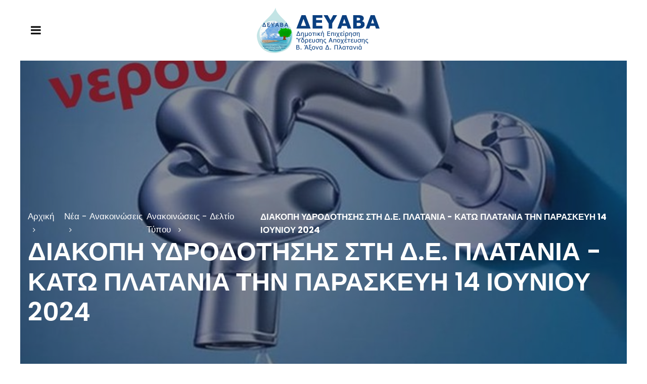

--- FILE ---
content_type: text/html; charset=utf-8
request_url: https://www.deyava.gr/%CE%B4%CE%B9%CE%B1%CE%BA%CE%BF%CF%80%CE%B7-%CF%85%CE%B4%CF%81%CE%BF%CE%B4%CE%BF%CF%84%CE%B7%CF%83%CE%B7%CF%83-%CF%83%CF%84%CE%B7-%CE%B4%CE%B5-%CF%80%CE%BB%CE%B1%CF%84%CE%B1%CE%BD%CE%B9%CE%B1-%CE%BA%CE%B1%CF%84%CF%89-%CF%80%CE%BB%CE%B1%CF%84%CE%B1%CE%BD%CE%B9%CE%B1-%CF%84%CE%B7%CE%BD-%CF%80%CE%B1%CF%81%CE%B1%CF%83%CE%BA%CE%B5%CF%85%CE%B7-14-%CE%B9%CE%BF%CF%85%CE%BD%CE%B9%CE%BF%CF%85-2024/
body_size: 28438
content:

<!DOCTYPE HTML>
<html xmlns:umbraco="http://umbraco.org" lang="en">
	<head>
		<meta charset="UTF-8" />
        <meta name="viewport" content="width=device-width, initial-scale=1">
        
        <link rel="apple-touch-icon" sizes="180x180" href="/images/fav/apple-touch-icon.png">
        <link rel="icon" type="image/png" sizes="32x32" href="/images/fav/favicon-32x32.png">
        <link rel="icon" type="image/png" sizes="16x16" href="/images/fav/favicon-16x16.png">
        <link rel="manifest" href="/images/fav/site.webmanifest">
        <link rel="mask-icon" href="/images/fav/safari-pinned-tab.svg" color="#5bbad5">
        <link rel="shortcut icon" href="/images/fav/favicon.ico">
        <meta name="msapplication-TileColor" content="#da532c">
        <meta name="msapplication-config" content="/images/fav/browserconfig.xml">
        <meta name="theme-color" content="#ffffff">

		
    <title id="pageTitle" title="title">ΔΙΑΚΟΠΗ ΥΔΡΟΔΟΤΗΣΗΣ ΣΤΗ Δ.Ε. ΠΛΑΤΑΝΙΑ - ΚΑΤΩ ΠΛΑΤΑΝΙΑ ΤΗΝ ΠΑΡΑΣΚΕΥΗ 14 ΙΟΥΝΙΟΥ 2024 - ΔΕΥΑΒΑ</title>
<meta http-equiv="content-type" content="text/html; charset=utf-8">
<meta id="MetaKeywords" name="keywords" content=""></meta>
<meta id="MetaDescription" name="description" content=""></meta>



<script type="text/javascript">
    var lang = 'el';
    var domain = 'https://www.deyava.gr';

</script>

        
        <link rel="stylesheet" type="text/css" href="/css/style.css">
        <link rel="stylesheet" type="text/css" href="/css/responsive.css">

        <script defer src="https://maps.googleapis.com/maps/api/js?key=AIzaSyAQT6SrVIHx-c_6_RBE8Jm-ui9xQpITF7M"></script>

        <!-- Quantcast Choice. Consent Manager Tag v2.0 (for TCF 2.0) -->
        <script type="text/javascript" async=true>
        (function() {
          var host = window.location.hostname;
          var element = document.createElement('script');
          var firstScript = document.getElementsByTagName('script')[0];
          var url = 'https://quantcast.mgr.consensu.org'
            .concat('/choice/', 'M1RqJAL5RbP3D', '/', host, '/choice.js')
          var uspTries = 0;
          var uspTriesLimit = 3;
          element.async = true;
          element.type = 'text/javascript';
          element.src = url;

          firstScript.parentNode.insertBefore(element, firstScript);

          function makeStub() {
            var TCF_LOCATOR_NAME = '__tcfapiLocator';
            var queue = [];
            var win = window;
            var cmpFrame;

            function addFrame() {
              var doc = win.document;
              var otherCMP = !!(win.frames[TCF_LOCATOR_NAME]);

              if (!otherCMP) {
                if (doc.body) {
                  var iframe = doc.createElement('iframe');

                  iframe.style.cssText = 'display:none';
                  iframe.name = TCF_LOCATOR_NAME;
                  doc.body.appendChild(iframe);
                } else {
                  setTimeout(addFrame, 5);
                }
              }
              return !otherCMP;
            }

            function tcfAPIHandler() {
              var gdprApplies;
              var args = arguments;

              if (!args.length) {
                return queue;
              } else if (args[0] === 'setGdprApplies') {
                if (
                  args.length > 3 &&
                  args[2] === 2 &&
                  typeof args[3] === 'boolean'
                ) {
                  gdprApplies = args[3];
                  if (typeof args[2] === 'function') {
                    args[2]('set', true);
                  }
                }
              } else if (args[0] === 'ping') {
                var retr = {
                  gdprApplies: gdprApplies,
                  cmpLoaded: false,
                  cmpStatus: 'stub'
                };

                if (typeof args[2] === 'function') {
                  args[2](retr);
                }
              } else {
                queue.push(args);
              }
            }

            function postMessageEventHandler(event) {
              var msgIsString = typeof event.data === 'string';
              var json = {};

              try {
                if (msgIsString) {
                  json = JSON.parse(event.data);
                } else {
                  json = event.data;
                }
              } catch (ignore) {}

              var payload = json.__tcfapiCall;

              if (payload) {
                window.__tcfapi(
                  payload.command,
                  payload.version,
                  function(retValue, success) {
                    var returnMsg = {
                      __tcfapiReturn: {
                        returnValue: retValue,
                        success: success,
                        callId: payload.callId
                      }
                    };
                    if (msgIsString) {
                      returnMsg = JSON.stringify(returnMsg);
                    }
                    event.source.postMessage(returnMsg, '*');
                  },
                  payload.parameter
                );
              }
            }

            while (win) {
              try {
                if (win.frames[TCF_LOCATOR_NAME]) {
                  cmpFrame = win;
                  break;
                }
              } catch (ignore) {}

              if (win === window.top) {
                break;
              }
              win = win.parent;
            }
            if (!cmpFrame) {
              addFrame();
              win.__tcfapi = tcfAPIHandler;
              win.addEventListener('message', postMessageEventHandler, false);
            }
          };

          if (typeof module !== 'undefined') {
            module.exports = makeStub;
          } else {
            makeStub();
          }

          var uspStubFunction = function() {
            var arg = arguments;
            if (typeof window.__uspapi !== uspStubFunction) {
              setTimeout(function() {
                if (typeof window.__uspapi !== 'undefined') {
                  window.__uspapi.apply(window.__uspapi, arg);
                }
              }, 500);
            }
          };

          var checkIfUspIsReady = function() {
            uspTries++;
            if (window.__uspapi === uspStubFunction && uspTries < uspTriesLimit) {
              console.warn('USP is not accessible');
            } else {
              clearInterval(uspInterval);
            }
          };

          if (typeof window.__uspapi === 'undefined') {
            window.__uspapi = uspStubFunction;
            var uspInterval = setInterval(checkIfUspIsReady, 6000);
          }
        })();
        </script>
        <!-- End Quantcast Choice. Consent Manager Tag v2.0 (for TCF 2.0) -->

		
    

        
	    <script src='https://www.google.com/recaptcha/api.js'></script>
        
        <!-- Global site tag (gtag.js) - Google Analytics -->
        <script async src="https://www.googletagmanager.com/gtag/js?id=UA-176569482-1"></script>
        <script>
            window.dataLayer = window.dataLayer || [];
            function gtag() { dataLayer.push(arguments); }
            gtag('js', new Date());

            gtag('config', 'UA-176569482-1');
        </script>

	</head>

	<body>
		<form method="post" action="/%CE%B4%CE%B9%CE%B1%CE%BA%CE%BF%CF%80%CE%B7-%CF%85%CE%B4%CF%81%CE%BF%CE%B4%CE%BF%CF%84%CE%B7%CF%83%CE%B7%CF%83-%CF%83%CF%84%CE%B7-%CE%B4%CE%B5-%CF%80%CE%BB%CE%B1%CF%84%CE%B1%CE%BD%CE%B9%CE%B1-%CE%BA%CE%B1%CF%84%CF%89-%CF%80%CE%BB%CE%B1%CF%84%CE%B1%CE%BD%CE%B9%CE%B1-%CF%84%CE%B7%CE%BD-%CF%80%CE%B1%CF%81%CE%B1%CF%83%CE%BA%CE%B5%CF%85%CE%B7-14-%CE%B9%CE%BF%CF%85%CE%BD%CE%B9%CE%BF%CF%85-2024/" id="form1">
<div class="aspNetHidden">
<input type="hidden" name="__VIEWSTATE" id="__VIEWSTATE" value="SGwqS+6TmvPLjKapY3plVhNVKgufTamXCBWWS4sIl/fS4F0/[base64]/UeiBhinFV68eM01cY4ZNI8Z/AB4bhkVfWoSlDPnC7+LSfHDWl8RmDCuKfd21nFabtghj30mRZ+5y8YcYSSpxTx5OfwXX8cwpP2HEUOhNnQewCHoD6e1xfLyQ3ItfrMBYIt7veVgKohZf8dlAFtfKROYGXY067Ofl/j+tkSJLYRe0aZUaxIaVHTAjYFDRAL88ByCHqhrGyDVmfKFdPFshugGRShh+osAgh+Mi0cqE+4qtLpkGVstUtz/0ZUj1FzDboGe/+T7/JmE72C2Em5broyFbiPJv7m1ZGFwZGuAWldLifipT/yEFTAb6UGQNcBX4uu1sqyBYiTp9l+pkJhznMbYmPFwwTfOvFksd82KWDbYU3gKlIp9mKMoRM7MJo9iIg+YEo2kQ8TmziUIHCL/7rW4bWF/okJYzf5Gcr1UmZpAQPq+tzFYKsojLjj5jYcxCrKconrQMXEbCSuwZhv6GhGCFMr38+f+QvRusnBrIBvhnX26ZRIBiZ/uQZ/G6PD55OZrwzTwHxWyajwVX5q6CuvRxBXHvv5SLGVkf5B9MHCDx5VdGBjkLz/fZViium9UlpiwnHzDAoSvOFOidleGx7MWvmkkuWWELJhDXX1ubbwryxmDavojHuezbfU8Fb3LxSWuj8j/QuTd6DnzhK2EKwRAxlXW/0874NUqpHjCAPOZU32JKeoKMMkpgwuaTSD5EnEvKPPAtq0GSWhl46hJJSqhUYhtwZUBsvgKpHuYhy4boL6U/M65Yid3QReOMAC/Fgx8IeP/SNe4/hzrNC4acT7lIYGxsC5QFrRgFYqJYiI5Wi8VFmDqYAO95QUo6RsBFv+cU+hlCvYeZsCHrd+LRTgPRcTo0s3hb0Fv5Lwn4tEQesQ3FIkNuABlncWimneIn0+7S1UZmSTbzyxWe6gs0oHjRELAR3h3zQvZSzLKWQAnW6KV8y/0Cm3JcNbZkUFj/k9sf2Wao467U/EDOxHN84O6om495B2WcodmN5flkF9OfpDjtjNQV8Hy+qpbEc4cF2Ubk05dB4eWuQGuhX9SaK3C7xcQ2uD3JZ+PWke79SMKFxv3Da2gqU9RTji31ypqabG/ndnnkCWJ5W/IgaDdkXHOkZOoq2SNIeHs7I7GYtwdmORQTxacljB7BNGdROaAdZ/999hHhZtWjJ75PNBQNaoNRLTy17RdqznOQwX+DSQE/T4tFyYWuZIbBuBLJU05vPvF9KQ2xwA5xJHAaoEKaQGF01pWY2PA8acsf+nM1yk0qM1wOhFvdu3zxmMWTss72LE9ZBcVkSCN14xC9GAAEndAJbbzTrzDgc4Nt5sgLtN/FcisMOB+0wdKC4fnTHtz9gIYDjArVsLlvwZdvZn6712ZJ8PVU9gG7C0ovdLC1RtQV5FTPCQZkPy/1ackWDUyXi7qoxkRmlxTBHRV/K34asO1YWlvEH44wJi0A0soqaXq9sL0/fUY/[base64]/FHaane47dOE8CYwE4TXin88lf5X6NXUMl+t+pKd1jY6l8xMV0fA520THf2MejVaASSqw3nEHqTT5RjWQtd/fMVh4IOnYXT8WU3ChJKwwWZ2J2o2VD3Sf306S2+EAG10mb8aS7Xn5yEEkCnTQsFR5Hg6v5GV4T8hrrO/AtOaoXqFqIwX4/Tt7N0zn3OBy23yLZ2cun9wVnOCA/JPel7hHWs5i2D+Ll1jJOZnj0WwOhcOJ7Rd7jzkBp3fjOTZFIszu5jvq6IL3T18YEdyP3ieGV+aHfzKrCPzZeGiAsuQ3DhWtgKaSYDwbObIoihnIUwk8bc34ypSkNaN/D+TpgMWm01yEcN4K9/jNokSzec6ZnOOOhTFDjBiCyIOnRw/C8u1SwTOIPRBGgkCLJllduyTrpUeY4j1sY2dvV2+y3x8tw/[base64]/zB93DjZqZCEbT10/IPfXW/hhQMmuTp1skxM9q0zV9rJzb0P0EgSu17reGPpiCHlKWQPt/[base64]/ta932D1Uu0PwNcse/bTxETB9D7KSAT7vjBv+d7QXKLMlU9y9GyItrJoIlh08QPEkQTLgTZh/WmyWPhbLCYNcc2w8rfDXmy8Dhq8P2TPKgOQgvQXxPRDn2MiptVGoeRTaNu9EWJYYI9n67FXgmNtiunLMHSJsgOLKoW4IUUbTeOKrN4WpnWFwE+Axxm6VWX8RmSAWGzzAdYIrENQv8ARRdLu0Rld9zhTt4b/Ich3KvY9bYvI8n9VFSIYLj1vRaGSImWy0oPjDgZJoum9P3lb4lABUWOKO2nkNj323/fLusMvAd5ZY155cJesRb8hRr2ikYARwWAjCive+s7dxhDp14wO9FKX/gbNOVdt53H//K1VWDlcvCOnrwXE+g/yuf0CQ70QC5Da3e/TlmZF3rQqOKmHY/5nkc63PqbbFctRpCcTq2Hl1AiQzNukMUNwpzITHZo7IoiKG1rG2WjpmoAAt9IAfa8fXUB/jMnODYXSLUQWTIbAxcRETTqcFSAbpSA3cYvyDFjIy1UYLkS4/jVT4PjUfS3BEjPFMCaJ4O2cJPjuixmyIBq7sLSYwFNZyD2XaCETx5hT0bOPXHVSGrEsUP6dYWHqz4VRCrWQkmJ3dvHOxGgt2J52LtTLN2ZNdzo7zDZXX6aKBNqZBLUU0TNKfOjN/LFTsX31vehGh7leOlYP4xO5DRNUD/udvdIeytafCJkZpqkdIRAqY5XvYZ6P1mUPbOPgNDk5XhozHdq+L16Jy0iaBTDms+89duK2Nf0ww3NDfk9vPR4I2G5eFBF+0Csdb4jbbeEegPTENqBS4JJ671oweNNAA6Q+Bx2gz7svRQRPRYUHFQEFvBZVqVf2/d6DI1S68B6Sk94eaQ5Xsdb7FyNMOE/FfI0cR7ORxi/l/RkcyNyt4tg8HeQuGPivm7DfJHM0zRx1p0v+q1tTuZkHFv2hhzTlWWuISK8NHoPfl/cuRzQI3YqpxQUqeUtrrN4siEJaqh4HzqyKFIj1SSa7VQSoXr5TjmPhCifLyBikfGU3o7Dq+XAtWW/kegekggNtaTUFqkYpYG4HWO1Ue2yWubvNDwbDcNUBZMhuodEfjwqXLu42qyqdPDnS/vilVjX41wINa6eUUai62RzCrrSK6vb8eqdrqxKkzxnG96pmv4cTGdVeZUKn+46JaHyQ1e4RvDykfL+5BzQif5cl3Wlj1WpN5BOW1oGVyiBBdaJBOMke4bY0WCCpYQCHuE+SN3H1DjHaKdBLJOHcDlsUZ3ISoiAnnyxuAXCb/gk6iOKw6vzOaIOjRPdUN6huFxHf+XSIlN++B7s7j22q16m4ACWrpZ3297P8jgscBrUcK2Pex6lBM2Cmdctz25xSDVDEeosFZbsfdyYOrLPsh78anBoU1jQTcumf2KJhn6YkZFhaPp3wMR2q5Nsw28JZAKSsf+FNzu/4t32NZ8Xbk0tx+sQHFUTtZpQD9/nhxO2QpYnJRUf0khoRx/[base64]/ixBOZU/me2GBVM9azmr0WJUbYajg50SHjYM+Bnf1O7zZzDiw6eO2XPP68KsikTIRKyXnWyY+nB9JS1vzPmrZQ0k2WgaO4/oFWAT/47Kdl6w8XXnqT+DUjtCf7N3CEfu44Mx8iyyWQg9vp1b3XmdzLm/rqwutvDhiyLkaqtIFOa86i5LeqisUd/5S0Fdq49hIeLT+OK7u2P7Xfp3gVVL/ngzfBzhd0a+UrOVHUC5JM1B5yhaBDvc4GzQ8oEpit5k5bSCgPPD//DXOBEeFmW4RuuObVe0Nt4Y/WlFBggVC36p76Cc/XxoFG1cCjF76bt+Hq+FO8PV/33dSBtXFstadVxCa5J02x5vS2mtdM/R+RWCVCvSHCYAQ0IxcNDcjdGbR9LYDK8r4BGt6d+jrxabylw3I1EJDkA6V8XI3hTkXXplbNz4AYBRp5SYIihB1tTj8aaof0kwxItk/1nj/TcjymfopFk7M7rJoYucYc6cg1YR3qf6/+RbklTy2yjXZ3eqfLj7EB7OLQudT+EtqZks8dPpfgwgxJu+u4ArfZUYywrhyxLosy3i9rszo8BjIv4HzoIFWwR5MrZatnWZMsEitdVpUHiFo+KEqO3kky78r7S31+0LcFYmoWj1LaxajfsaFiYo8P0Ep8rwBy2c/QOeqNKDRoabIDmKoVJTPErRx5r1VUcxbdiD4Kp1p72nUFJcFLh9Bed8vHvfIAiLSWAqdHEeGODGnvp4pYto8rdN5bxonH7W1XwELjq4rruAAe2RuIGeVnkQVR7d3lSJgIo8m/3tM7bAmnh087/J9gGFEeKaYU47akwm8iIMc4vP6b7rnKXpjssKKdFkH0Tp1GpAIh4CaQwGx7GV09gF8SGitMzKl8OKISDJgk4Jvq2vwkw3brTeBfRSgRqwoWHH1H9xLBg48rgG49Gebk7q2scT/E3hxLswEyp3hIddrebgOzuK1syUmm2MgFxwkDcmJOUaOPQcqRSzaZCYJ2Y9UGeMrtUNuAQqFNI9zoDiumkd4JCRHgCmMf4FPKP1QhBqzmJ8baHa9NkJIxvq/KzWAXkILBvW09b0HKm6/7Uh8fWWtFyzxVpiYd/YkBUkpZELJC6IVv9soMzXe8PCX8SsecdztSJbl0mrFnZefhCei7dJt7cU8t99vimtSHhVvOaoUeylnT1iuRYAkqlqN+ZhHIubLrpkThHiClvnfOAofwwkh04nTvjg82/arwNok2u3idXI3y/Ifeb3BiPOutliGH9cPBN66RvIWVH+CnNAaHtu8bSM91N3+5Waejj8PbtzMdDy4F8rWyweDA+ONzCOvv/5hp2tBSWEUnSC+G2yD3eLrlRee4eGbPO95qifglRFHym8MaUJ+Qc6xCa59jnzbzIhz5uR8aGU3pwEAvRHpWtfVWyj7qeMe9kpR/M3LhGt8m5DUWi7iD9AwaufpqMu4z30rrUDOORkkZISPSDdQZf6TSW03z91/IUEpg1faGX5bovdcg51vkTxg3LUgwAMdga5zdOr0lIpLSp/6CPDmvravbBUKZfqln8gBipUCC9/EpM+IMqpreIqrIfe/02kJ0NrP7Bx9rRQjvsppiqtwlnZyL/LQzXh2trY0eAzR2LyZHqrj5vyhbkl0jIimgYQil6wWRE5vKWpItFSo4JY9lL1GhMdt+SkLwkadjKRWY/oRGOm68J0MVeZSflszuQdBcXUIX8AeXglbUEye9dnJFe3Wv/decK8eZt4Mv4r8U+6KxbWucpgyVTZESaObXgwMz37+7WpG3gzXd73At4FCOctz+/L3qZJ3hM7zxvEo67Jwrpvi5bOCKk/5LcjR5RyMOOVD5P8HFe5+rir/SHRWSw0eyQM4RsIUpU1kE5eSajAgN2MwpMgVGulXG9CZgfmnuOzHnTCrzadNUmmM5IEayMo5pnp1q7zKjmeDQhhm+nJOzv2oznxDfOsR1y6s6g5Ds/PwbZbUPm0hQkvsJrxHrLLITu3IRyXBLdqIhcNDfgef2UuhcpffnbFvbxEqlA2ywX0t7zxWaS7Lxy75I/WJl6DqWqoDX/cDn3EpFhOkXvZDzydhi/P9S0YqwZyrG+vj2OiXmN4irYx+ym9iOf7/[base64]/O9DDYoQmZ9fa3UN5yQH7PmOGdh1TMK61DMhkj2E61mt5ftTx/Jlmpb+L+gUnqGn5I99T+VbB+HYuaRMc1gWZ2zSCeYwrXLZedLf8bOvtIGRRkl8HI8XlIvqRrb7FKjl67oPuIQMJooh+VGr9X5Jas/[base64]/y0UZKHvNhHpNDj6Z5+63pjAPEvGJvpTDG7m25INoBNGGMaohgkMEiSfqc5mjOaYkTpIHGzabhB/g13krPcjeDaoX3NtzuU5fUXNCGNJoin2/u2XzN4qzEaJ8c3p1neiKaY75F5/TrqveyBXHBpaZtWNkkWyk81GtL+hnmQrvkVo9FEyI5s8SrVa13D+RBiHKvphaZh/lGn92wRB1gdMhurAfO+nN4fkY4AwMwwAdGnFKDsJRj4g+PXUTn7FI2bxivM5FJpKua5m/BuEZ/CHQKzIivZIoCVbYn+zL1YTb6MUVv/gjGkhefVr07ebqDENYxIGt00cQhdxjjwaDXF9FwXs0QST+nXmhfvN9q6GWX8rCw5KYKL5fl9b3vwAT3n9NLYqOEU58CgYeMAEabmHhMeYNpmgpRcMGAZ6I2ChZjU/D3Z7mgled82jI/yGMaf88cgKeiGYpcpO6EWysX9xPtrfOiPe7EAHjdwu4fClW/qBEXnFo4wXGEubKuoNFz8+Zkl+sTvZaD5XDBfxQgEmL0Acoy+fyC1orh3e3njfvkZehXmCCBxbow85srkZH47yRd12PbRzI+w4AX8I/gHZIMXkr9LjJyupSswAzyNZFMimg0t3savrLHyHoA9YxJbNxty9M+FrtyVhvcDKZPRYXdRdCfQl7NIbxlPtEjIgxQAQGT/kE4MZYTgcgMVCCTlQVxxLQkWXClR/5zYFGASY8JN65cBzASljRJPcCNKG6PSpVd+xUAzJ+hvmwqq30d7XPFmeDFSJ7s5QyHR4KYG2OeNo1utAMhf1tybBXQvL8FHJBaTKWlUvL/2w/dtx9j/6kwUk7qmC89E3i6W0ZA7ZKMu2HFK2KLk5PQDDyz0JrNNz+SN3IzI8CeDG1WApgqY3lMhczp4RI7xIPiivv5Mcd7+n1csXoZ0xtP0Yu5BjmcFeSGj525CzmP67RnEf3LSFpdelfSmoOmFJLJmVNgVPsOYZLRB5Z/tmY03ioSHLrd29xxThYHjlD1FpfRv7YzdtNdtdA3X4du/[base64]/+xkjaiMG+ooCvTZ3uxH2i2hGXoWGGjg5EN0WfpPmHvizMLy5Cl+29td3DuIaPdsa/+vSJybuxnySdixp0ej5nfvph4WYQJFLrQ4fkuv3SOJH7F9vYoqA0u32qtEbrrjntp6iSATFNGlRYXGU2Hdq2GS6yfSQxvhJ60pGKxBvwEhg77xafyHvqTG7Hsfq2g6PlepOqwAHJ03yc+f2bO++MiVjjSXcb105jP/[base64]/JdKreYKHM2GtrXnL0tzfI7hKAbvRE6BU6OUH5DH8zudiWe3t8PPtmRzcJg0oxw+iC47K67fRGpO+8C46+mhThjxtxneLm0OpV7BMnfUCUoZnr+b+dBeSxt2rL2V3WD3No1f4FT/q7izrEO/E9f1bcpC74r73QluhrlDi2WzHPjzFVoUVk+NQfpJ/39qxcI4dVDMYsP8ykumGlJX8ZIKa2pBCwn/9ciAsSbp/IFN5kdDa8l+rZDLFqZjt0TMudbchHXWfErag3Lgl7JEs7u2bvQzyYIBsOGGMIOcHKcpaVxJEQCW/2hh2PfFENbONSUgQGNXyVL4DvvICmmq7Wbz6UGm2uLFvFteYkJzMAV6lUJlWdduUkT5aedT7x/M5UhvWeW2zwz+XTxm0rssQDj1xPX7NO8TTt6Ov4vPGF/GotTJI4SXXGd1jURNFx8irynOkW9I8ulLGFL0AO5zvFEoWiQmlDE3zpKYi27Nt10SKv18pJpq2X6HWyhxqSG13xn6c8YtSpwZRiwSJ3ngRgfaM53sq2xU+z3kH2k8R5yIgL8tIBKuixutuhcbM9Z1uPVKQk3ZNrMCs2F/9iR/GjuxbeWFeuJXYardbaWSdrmmENpi7jAhaPUAHVgWV+GZYC8nlCPPWnUFzWFFaKaho8e1GoyS6oLwraXDOJkJdkIJ97NSef8TW+iFbrxFg0Mo5YU+JcjcvZ/[base64]//lmbLk2iFJEMe49HJpZCdCzSXmFmawwMtTc/5e//EHZtojHD0QrWT52bTMOdYmJpgjC9O8+UDWVFgoCmM6Bq1hXD9KS6p0qNzFmE+sAyIXqdKK1jjfwS5z/7paRnjFHw2EN1bioM5dJzMVlHTsrT14PrKG1sOWzJkxLJEBI40fn3fomC36eShS2KixUxC9dFwKgg0yQ9rwbSvpLft7vSws/7/Zl9yKXoBlWZy//d3vG7b49kFiLi/Nm17Ny5n6fMsvQYzDEhRNVhkFFc+IBLVxbRzB7k0gGXj09dPsXDKilA6yef3qBluCjiyrZChXbpyp8udbLM5XwguNN8UHezB4g61lJs1Xw7yTWLcYbqWtVxfAVx3LidQLuQXqnDJXhwbRgb/OkvdhG4rIkoelZ7Ng3us7Cih9f+EZlenBW8ElUOn1P4+z1TUUd1K/Qb8aWaPryriRK9tCaaWdDBZV+BlB1qwb529hr3PKN2I6gH4L/j9FXkI1ig42b2dSThcn8IHKBL5j6WG+wW4qoqp50PVxCaCIwwELND6Orm6LaqFhnn21iGG1wpB/fBmRDwoMVEOdztOAWOpsfk7TwAa6xlS2RTIVrnMWhpWoexZ3MXlJU3OCGKxUJWTQkh2eQ8jeF99f1s/BnjUtJi0+1WmLUK+nPIvxbOInoxBbZS9yDAU5DAEBwlmiaEwV0I6RFzR/WlNnn12TDDs+4XebAsjQ2eD6+RiYasH67u0P7cH5zk6VAsn0b/0/n5w4NXFOBN4/BG/jfFaMuzHZ/LM14Q+NXHNiP31cqLRdBgsOnCljofKMFgKP+rSxbwhqJPnnZ5qm6/i+Fr3VGrD8hfY5JG4Zh116Ui5BRw1PrRNtNXR0TUZLispz9R/misTDbmQR4pVLsryjIxKD90zoq7Q2saujxc0xbe76ERf3c9A/nD7/[base64]/bZMYEWkHE5GlwNBUIXxIcO9EemX42rXd1wCSi5Jbzi2Fdozfa6NHzJPcfPeEx6bRG0kaezSok0hP7exd40/x9atfWCau50KMErQ6FNwemtiT3wqSgXIZkXb6lLdOsWqBhGjw0HL/TxjfdrfiMS6MIFoeEyBSXhhgetCvO7jbj4qR8gtz/VoLQPkDCucOVZ37Hys7//4HDZS8TxGtwhzUYHR+nYOT7ZZ+zY93aeWlqTOKy77ntmyTsaYn/Kyuny/HZKhDRc0Ph7VfjTqEh3m6Cu/2Kvj9y8KeYf/[base64]/13peJF2WHH25NEif1YA69yQPoDxDMBiAi2u41wCUr6WYV5t1DhNyhOQtzhnvCuR/9xspzUCoSrYWqGOZXSR/eY9ZZznlo8aV3ES1/eiefoonJaHMPMd6MmTy2dqQEMPhwt5ooXN8aZxlPxIVR8+fVFeWDArikZ+cN7KJ83lPR63wcQt66QkKagm7yCLJoB9tp4kysiC4pJClHfTr/cCa33HeKQ9xDHjPaado80kSdWD3BHrUoBnilmO9XfLCBtRCzhk2WwzLynYGB8WRzdYrEx7Qp4B1/HkFXCeiVTTm05TXU+nbcA7a3VzDZQV1PQg7q9chHqnht3lCF72pjR33ceaEJ6ByOG62oKV7mzQJRVFwulfSBAS/SV4dakiX8OOIDu7HidKkLJKdCBovPFDtPwnoZgf4LvU+Kh+zvUMx4L0Om1SxjFWna5qIX83qIe+a+cGELtwhfuae1+xBx8KsoElO1Kxeh0EVXe6Ga0J6eXpEkDsmuRj+caIAezNAs6DGB+HXbDaX0JkN3UgHNKM6oOJK+/vQlPr4Jw1wXW3C2yw1YIcKTp370Mffu97eUUX01nmfPCO3ZtUdxDb0DFX54pdiJQt4GJNYX8DGzyJ8bN9hvzapfJmcjTJw6gpb1s2DlG2/Aa3A8jrMOyfZFT613eFju6nuF6IjDoX/iLXYVOmGuasLQ+w3wunIZgZSKRsFHWO2pQJAy8njKDVkPLjSMCiX1whSLCg64HMVN7Ub+BIn8MJeQCjxAk4rFC3cU12Fpg2orH0k+8U0havq/LEzvyBXOjqCGS1PjsnlNfaJ2cP0HxrqeHwmGMFjE40+T83qcA4AnEmsqUwCB99/NclerWBacUP0AWAgbRFeCe5vX5R/TkRvOy+BiDNUOHWBwCpY/XmCjXW8bKgiYutFs4n96BuxQ3pYo9kwW/G6as/rTVhNMAxju9sgdOknxiYD/EhEchjED+obuc4KLvDpQ3BisVovTraXoDZP0W5bYUNm+UkOMJUoHWNifYh8m6Xqtv3hRWIz65D4S31VXSkMCF5F6v2CHVABT/zwza+ghNnJiTSo1zYzVbUSw4wo/G81YiVCEjRPZbLtDHbdA5lsKHRIf255RSFnFRWk2y4/JXx2ohilIzv35Bxc6MsMVU0FjNiOLRyoSsBfm+0Xggd8OB9XVP8XjB0EfvvGIdttQoTnOwaG51ekdoPkE2RwnhBX76XL63tMOQ5Bqiedzfuds/nME9EhrlgUMiRM7OJxDyZjaAXQggEdliB3Js/ha08xNtW86ZCeC9kRwGSfEgoiI/WvXuWlY+g1Cd2IaKAOVTcULYPiDnkhnQVJUPjlIk0go1cZN8bndcoSDOLfTzDc/+3VywYa9UZwLE4qRCnnVE6KzF3LHyZOyeA7lVXvzXI0RxmBp0MhEon5PhFf1uEl4AB7OUGTr/ifw0lxU8FlvuQekAMFfEv+6UrKwjVAX+4HNeeVuN7t7wPinTm2oR+BIbYGj14tRW0S4cqJlaN8HrrytiPd66x2/TMl52kkEEE47l4oC7P0niQpw8ovccpT3T2ZC9CtNov0YVIhHCmQn9daOgD/7vmqj5MMa/mpYTjLFJq2ljTVKN8Hg46ClIxPdfqpcGiXkAE2F7YHnAbCv//lJO41ng5yW7fAjcDLj8SOPK9tKBpn8UYgai0k8xV0e4wmCxWTZRHfpCosf/Wnc8fM/yOEhGVC0dOLvtn2kajV3UrHtpxg/I1kcBATe9/nW/Ef2UDrODQa7vJ5QuEcwy5M4r1J+sAbR5fcYbXFTMaal5mBsFCmx3O4MkxrErwr7IlpFGlht4BqkVYuERBmFIU8K03aGz6GaWf09MhmvVvcnF/CrLA4zjQvtEeGlcdxWJ2FW5MgFoDqR8Sr4hN/y7EXQq8lV6OqZirsLoGIsunvz6Jblh/YD/H7jruPQUGQ4Nuan8Q4z7bGkR/3njRERXS+Jns7slRQ9F8UKYZq4qpklOh96n+lh9aRx8YiTD4XQKedqVL+1SFXFJNgtoMbGxBFRVm6JYB9DI+EfAjepFPQ/CgZgMMH7URonRAYI8Ax8EOKAFYQpj6PbeDccG8vxu/qWchzzfRhENbqLYQtEKTRGrolfy6Let+4iQL9G7DftPWZ8ymZhQnsgCHCFvLnaaHWFc20fTN3JFf0y9jYlM1q/DYPnmFtLPYNqjLIiUlS685NgRqCMDrLkAFsuYH5ccrc/s5aRF5bXLl6HE5gIQbVRjOwyyMDyU0jF7EU7cELWCpidKpvxCG/QFiCWnfTOfTKmm3gX7HKIsLQpHLY2pki0y1ox99PYhGXK+x0r0ecIhtwtF0WDXWxfP1Yz6Y7wvtL17/OMuyN6Bq/E3ZyPxRvs4vdsbPqWOndjmyoYfzItfv1Q/ApIlA/nrMDpVQ6WFcdBFtVdxg30ZOMA5pHZkR5L7fp+E2e37WMca//5EqNLaK4VywnxlYVzwWq9ddqGX4+t74FCC1gl0aWG+C+FEfF8T9+RQEOOo5jCNgjBFN6HH9bXFa5gi8TnJ50XFmQlyLB//xmUGXfktthqOr3VVO/m0moA9chzp7mmyQUVY5P4xToNhN8Bt+rhUgibqCmun2iIWNnvAUpoBDGNesSUu3y0TtQR3O5Hcwx6RKYUw7CPASsSTxw3germng4Btio3/HW8rx+g67QCp8WVDL6rU4ZIY6JoQKiY+hetTHydJ3vUJfjJvTJxVDgbohnInxRHk3o1NLj6X4GHQgzZs1n6DI6YqnGYaXPoMkmIcnw+wl0uZ/hX+tJvh43/rk7KERRo67HX53++xZuFN1x3XaY7Enr2DsaUuqTUwd2yGKDUqLdhXRoQWJtSTBvjULo0/2Ld9jBEDajmBkdB6DUeeaHvJ1i6ojLzmhIIYOVmIq7TgXM9cku70jludkhWT/Yn8HmgRlcCNu0uxm31bEx4SqZTDEYGtoO1RCi200Eu2egAjM5LixamhZqLNbBymq3B/aJ5LZA2IIx/3TrvoBaofCpfOHcYBr1ZPqd1SAjETV2XemhD19fB8mE+0GJZU35WxtCK89NNFWTEybO59RCZUChotJBuwMv3/R3q/r39q2ajEky4MyyFg4gf+nXnvT93iabfjVOQLsy2tFGajHSyislF8dbfTHINnW2ktqynT6d9Lo3Zof5EuU6KHLHQmp9c/H/vMRdI0+hBZThGz0p7gSaUYIIn0sFPocrYJaX8CHgoDRqtshW3cDUeIZ87OtqmxayNXL8tojwaLSOOGlMttXURkK7Zu8QKJea8Wj4u5IaVFMYWKXyN0LiCWWxVWyzaB98/em0HNNkCRVdj9cjuV5G6YnY4JzzmShzTdlybAiSw103xYV+XmMlP/enRrfDxIpUaRZKbBeu172tkxPgu8dRvo6rHzYK+LQgaVAIu1LYAQVZhVB34yhMVu7Rgx4Uc/r6T3NPMbP3c+27fH8wYULRcttwWf5O5BrJYFEvf4effBnku2XdJJ9I+xQA1gdP1dxSWn6YzjRDKyw2dv1c6bVtE7X1yXi18io/UKlhliA8SvUfTbBNe6BbhIPdFgEN1OTxXeT9+Q5Gq6lOS0VCIULVgizEtF/B6GlNHW+Gzf0hEB7aZZ0ryCIJonxEewdruT/7tMLdusfjTkaXFQdwcrhcwFzr+X+5AgRZeejwMtFqkicv9VE3yqtCbSCYfYagS3BL815GrUNyhP9LeIiaBJXYLqoTjdVOR/A0bpFwuw3i/ugTPNBCIXsEJ5uX5rk7tOc7B5xa8/1YZFUypLezxD+tNRQW6xr7Oj5lFkq18ciCGcfdW6MOORyeGspi35DZLq62VTdz1qmnuORp4cAJfXPeLqQ7ae92rTolBSpKXgfDXcruRQaaLMmIu4H3ZklpDYH0OMak5yzQITmDXpkNlwy4zeA+DGs4zhlxnuspt8l/yZaj32lndqNTgTVAKCW+FCotUnnU+ek2AKXMp7UYoVwfVdH+k7B+mZdfAQzz7qhvLrQO+2lS3sjUXT8Xn7bLF/uobq+aiktS88Ef1E4BHay4A4Yy7GZmo/ptsQwmFDlzYCtkXAiEP7tFOLFyxCs18jBL2TwbqoHBgF9GwO9OtKQ0UDg5ANXDSKcRA/yQydosQvwwQjoglba1G9RiDCU0r/xBhtvZ4aDT503ZWKScYBlZtCUmQQg7z62UmzR4mc07EwpyNTFMt3M4UM9oCS4pGQMQ6XX3wRKrDlYf5bGyROfG6QDNIMiyKYCbXQAhxb48P0ih+v6sAD6ff6Hsj/e/U+1zz7aSdTBScX7JiaEThFVOv7C4V/YBJdmUY68z7KaedUb8Daib80l7VMO6B5cgHfEoFizmGRWuuJYfIQqFkNCL0tXNGvSY3rOEaaRvs5qBi3PCSYSkiXmrVRzp8Jqr3Tbz9LPx38wslkrNj+KA2b0YqSEBWILmP/zqIVriDvIh7UFDmPg3AIu1ZnRP3X9mECCVT6askAQjz9fyxOW1KPEbw+5axScHwdHUZdrnTHWjeYJefdnT+z6hW2pLptQJQvTvVF90KdOuHj6ncU6zolMLETMij1wnbA7zXnjp8lSvOjdJI70jOefYmdcY30Ev6JoIiQUX4fJbCZIzVV5vf/[base64]/[base64]/YHatqjEQpx+rvrjnxkMjsMXD5dALc5DkrAhovRo5hDqGMPAwOA2XrHAgY7uVjRsxfO0psfNRDAv1DvEgR6DV5MmhhhyNZih9NYQecN9ed+m5WdG9Bnv72zvXhAx+LUaRXR79Usu+2LPYTRTKxgjJ+vx9PDriZyf0uhThj2AAIXEA+ZwpCI3do7MA6MW//eVP06lbM/B9M51VVtMxAds7UebXUIy/yJ0vbQOCBToofDq3QkdriHGkizvqGgzu5gIn6eJCwlMtlV07Ka+7e1gxBVJjH7xS2iprBcpqOwgfdDa30/nZ2/49CANxZ1fbAmP/YZ4iC8IsyVRngDA0klQnFbhneXpPU2krz4I6MemtEcfA0qmJvQLeVMIpxahHIch9wlBHnJXmUkhyFk1d17h0/Q6hyOJGO9GcitqFniHgSCl971tYS4hxgPvdTI6JNF7OVp9sUj8YHM/ifuykRFo1s3ATYaTOifraFxd+cfpYuhMHDFEXb4/hKKp2X7yOU2eeKTSN2pt6SOwcCrKVz2I/0zdV4FsgTFzkhpiIAi0mnTz7482QlYYmre3EImLhr0xfDiDSm5T2/[base64]/1JexHTXBMI2BYI054WvtLTn8p/+MHQUBMuLBIahj12pcH5hEF0Ftjrt6+M6xXrBtZxiEh2zhLdKOCWvCpFjvHVneKpnkOe7lOig9IryQJpeJmWA2QwGVI5vUsARccNVZboOTqDUAF2wpFnqCQ6DmxdU32oVbsUZFDjDKiMW2jswdV634cSnb7NkIwhW+dIelT/cagrtiFa5Nl7JUUBUUXaiDUXZQ==" />
</div>

			
	
    
    
    <div class="page-wrapper has-border-wrapper">
        
        


<header class="site-header header-one">
    <nav class="navbar navbar-expand-lg navbar-light header-navigation stricky">
        <div class="container clearfix">
            <!-- Brand and toggle get grouped for better mobile display -->
            <div class="logo-box clearfix">
                <a id="ContentPlaceHolderDefault_mainContent_Header_2_hlLogo" class="navbar-brand" href="https://www.deyava.gr"><img class="main-logo" src="/images/logo.png" alt="DEYAVA Logo" /></a>
                <button class="menu-toggler" data-target=".main-navigation">
                    <span class="fa fa-bars"></span>
                </button>
            </div>
            <!-- /.logo-box -->
            <!-- Collect the nav links, forms, and other content for toggling -->
            <div class="main-navigation">
                <ul class=" navigation-box left-hav">
                    
                            <li id="ContentPlaceHolderDefault_mainContent_Header_2_rptMainMenu_liItem_0">
                                <a id="ContentPlaceHolderDefault_mainContent_Header_2_rptMainMenu_hlItem_0" href="../">Αρχικη</a>

                                
                            </li>
                        
                            <li id="ContentPlaceHolderDefault_mainContent_Header_2_rptMainMenu_liItem_1">
                                <a id="ContentPlaceHolderDefault_mainContent_Header_2_rptMainMenu_hlItem_1" href="../%CE%B5%CF%84%CE%B1%CE%B9%CF%81%CE%B5%CE%AF%CE%B1/">Εταιρεια</a>

                                
                                        <ul class="submenu">
                                    
                                        <li id="ContentPlaceHolderDefault_mainContent_Header_2_rptMainMenu_rptMainSubMenu_1_liItem_0">
                                            <a id="ContentPlaceHolderDefault_mainContent_Header_2_rptMainMenu_rptMainSubMenu_1_hlItem_0" href="../%CF%87%CE%B1%CE%B9%CF%81%CE%B5%CF%84%CE%B9%CF%83%CE%BC%CF%8C%CF%82/">Χαιρετισμός</a>

                                            
                                        </li>
                                    
                                        <li id="ContentPlaceHolderDefault_mainContent_Header_2_rptMainMenu_rptMainSubMenu_1_liItem_1">
                                            <a id="ContentPlaceHolderDefault_mainContent_Header_2_rptMainMenu_rptMainSubMenu_1_hlItem_1" href="../%CE%B9%CF%83%CF%84%CE%BF%CF%81%CE%B9%CE%BA%CF%8C/">Ιστορικό</a>

                                            
                                        </li>
                                    
                                        <li id="ContentPlaceHolderDefault_mainContent_Header_2_rptMainMenu_rptMainSubMenu_1_liItem_2">
                                            <a id="ContentPlaceHolderDefault_mainContent_Header_2_rptMainMenu_rptMainSubMenu_1_hlItem_2" href="../%CF%80%CE%BF%CE%BB%CE%B9%CF%84%CE%B9%CE%BA%CE%AE-%CE%B1%CE%BD%CE%AC%CF%80%CF%84%CF%85%CE%BE%CE%B7%CF%82/">Πολιτική Ανάπτυξης</a>

                                            
                                        </li>
                                    
                                        <li id="ContentPlaceHolderDefault_mainContent_Header_2_rptMainMenu_rptMainSubMenu_1_liItem_3">
                                            <a id="ContentPlaceHolderDefault_mainContent_Header_2_rptMainMenu_rptMainSubMenu_1_hlItem_3" href="../%CE%B4%CE%B9%CE%BF%CE%B9%CE%BA%CE%B7%CF%84%CE%B9%CE%BA%CF%8C-%CF%83%CF%85%CE%BC%CE%B2%CE%BF%CF%8D%CE%BB%CE%B9%CE%BF/">Διοικητικό Συμβούλιο</a>

                                            
                                        </li>
                                    
                                        <li id="ContentPlaceHolderDefault_mainContent_Header_2_rptMainMenu_rptMainSubMenu_1_liItem_4">
                                            <a id="ContentPlaceHolderDefault_mainContent_Header_2_rptMainMenu_rptMainSubMenu_1_hlItem_4" href="../%CE%BF%CF%81%CE%B3%CE%B1%CE%BD%CF%8C%CE%B3%CF%81%CE%B1%CE%BC%CE%BC%CE%B1/">                                                                   Οργανόγραμμα</a>

                                            
                                        </li>
                                    
                                        <li id="ContentPlaceHolderDefault_mainContent_Header_2_rptMainMenu_rptMainSubMenu_1_liItem_5">
                                            <a id="ContentPlaceHolderDefault_mainContent_Header_2_rptMainMenu_rptMainSubMenu_1_hlItem_5" href="../%CE%BD%CE%BF%CE%BC%CE%BF%CE%B8%CE%B5%CF%84%CE%B9%CE%BA%CF%8C-%CF%80%CE%BB%CE%B1%CE%AF%CF%83%CE%B9%CE%BF-%CE%BB%CE%B5%CE%B9%CF%84%CE%BF%CF%85%CF%81%CE%B3%CE%AF%CE%B1%CF%82/">Νομοθετικό Πλαίσιο Λειτουργίας</a>

                                            
                                                    <ul class="submenu">
                                                
                                                    <li id="ContentPlaceHolderDefault_mainContent_Header_2_rptMainMenu_rptMainSubMenu_1_rptMainSubSubMenu_5_liItem_0">
                                                        <a id="ContentPlaceHolderDefault_mainContent_Header_2_rptMainMenu_rptMainSubMenu_1_rptMainSubSubMenu_5_hlItem_0" href="../%CE%BD%CE%BF%CE%BC%CE%BF%CE%B8%CE%B5%CF%84%CE%B9%CE%BA%CF%8C-%CF%80%CE%BB%CE%B1%CE%AF%CF%83%CE%B9%CE%BF-%CE%BB%CE%B5%CE%B9%CF%84%CE%BF%CF%85%CF%81%CE%B3%CE%AF%CE%B1%CF%82/%CE%BA%CE%B1%CE%BD%CE%BF%CE%BD%CE%B9%CF%83%CE%BC%CF%8C%CF%82-%CE%BB%CE%B5%CE%B9%CF%84%CE%BF%CF%85%CF%81%CE%B3%CE%AF%CE%B1%CF%82-%CE%B4%CE%B9%CE%BA%CF%84%CF%8D%CE%BF%CF%85-%CF%8D%CE%B4%CF%81%CE%B5%CF%85%CF%83%CE%B7%CF%82/">Κανονισμός Λειτουργίας Δικτύου Ύδρευσης</a>
                                                    </li>
                                                
                                                    <li id="ContentPlaceHolderDefault_mainContent_Header_2_rptMainMenu_rptMainSubMenu_1_rptMainSubSubMenu_5_liItem_1">
                                                        <a id="ContentPlaceHolderDefault_mainContent_Header_2_rptMainMenu_rptMainSubMenu_1_rptMainSubSubMenu_5_hlItem_1" href="../%CE%BD%CE%BF%CE%BC%CE%BF%CE%B8%CE%B5%CF%84%CE%B9%CE%BA%CF%8C-%CF%80%CE%BB%CE%B1%CE%AF%CF%83%CE%B9%CE%BF-%CE%BB%CE%B5%CE%B9%CF%84%CE%BF%CF%85%CF%81%CE%B3%CE%AF%CE%B1%CF%82/%CE%BA%CE%B1%CE%BD%CE%BF%CE%BD%CE%B9%CF%83%CE%BC%CF%8C%CF%82-%CE%BB%CE%B5%CE%B9%CF%84%CE%BF%CF%85%CF%81%CE%B3%CE%AF%CE%B1%CF%82-%CE%B4%CE%B9%CE%BA%CF%84%CF%8D%CE%BF%CF%85-%CE%AC%CF%81%CE%B4%CE%B5%CF%85%CF%83%CE%B7%CF%82/">Κανονισμός Λειτουργίας Δικτύου Άρδευσης</a>
                                                    </li>
                                                
                                                    <li id="ContentPlaceHolderDefault_mainContent_Header_2_rptMainMenu_rptMainSubMenu_1_rptMainSubSubMenu_5_liItem_2">
                                                        <a id="ContentPlaceHolderDefault_mainContent_Header_2_rptMainMenu_rptMainSubMenu_1_rptMainSubSubMenu_5_hlItem_2" href="../%CE%BD%CE%BF%CE%BC%CE%BF%CE%B8%CE%B5%CF%84%CE%B9%CE%BA%CF%8C-%CF%80%CE%BB%CE%B1%CE%AF%CF%83%CE%B9%CE%BF-%CE%BB%CE%B5%CE%B9%CF%84%CE%BF%CF%85%CF%81%CE%B3%CE%AF%CE%B1%CF%82/%CE%BA%CE%B1%CE%BD%CE%BF%CE%BD%CE%B9%CF%83%CE%BC%CF%8C%CF%82-%CE%B4%CE%B9%CE%BA%CF%84%CF%8D%CE%BF%CF%85-%CE%B1%CF%80%CE%BF%CF%87%CE%AD%CF%84%CE%B5%CF%85%CF%83%CE%B7%CF%82/">Κανονισμός Δικτύου Αποχέτευσης</a>
                                                    </li>
                                                
                                                    </ul>
                                                
                                        </li>
                                    
                                        <li id="ContentPlaceHolderDefault_mainContent_Header_2_rptMainMenu_rptMainSubMenu_1_liItem_6">
                                            <a id="ContentPlaceHolderDefault_mainContent_Header_2_rptMainMenu_rptMainSubMenu_1_hlItem_6" href="../%CE%B5%CF%84%CE%B1%CE%B9%CF%81%CE%B9%CE%BA%CE%AE-%CE%BA%CE%BF%CE%B9%CE%BD%CF%89%CE%BD%CE%B9%CE%BA%CE%AE-%CE%B5%CF%85%CE%B8%CF%8D%CE%BD%CE%B7/">Εταιρική Κοινωνική Ευθύνη</a>

                                            
                                        </li>
                                    
                                        </ul>
                                    
                            </li>
                        
                            <li id="ContentPlaceHolderDefault_mainContent_Header_2_rptMainMenu_liItem_2">
                                <a id="ContentPlaceHolderDefault_mainContent_Header_2_rptMainMenu_hlItem_2" href="../%CF%85%CF%80%CE%B7%CF%81%CE%B5%CF%83%CE%AF%CE%B5%CF%82/">Υπηρεσιες</a>

                                
                                        <ul class="submenu">
                                    
                                        <li id="ContentPlaceHolderDefault_mainContent_Header_2_rptMainMenu_rptMainSubMenu_2_liItem_0">
                                            <a id="ContentPlaceHolderDefault_mainContent_Header_2_rptMainMenu_rptMainSubMenu_2_hlItem_0" href="../%CF%8D%CE%B4%CF%81%CE%B5%CF%85%CF%83%CE%B7/">Ύδρευση</a>

                                            
                                                    <ul class="submenu">
                                                
                                                    <li id="ContentPlaceHolderDefault_mainContent_Header_2_rptMainMenu_rptMainSubMenu_2_rptMainSubSubMenu_0_liItem_0">
                                                        <a id="ContentPlaceHolderDefault_mainContent_Header_2_rptMainMenu_rptMainSubMenu_2_rptMainSubSubMenu_0_hlItem_0" href="../%CF%8D%CE%B4%CF%81%CE%B5%CF%85%CF%83%CE%B7/%CF%80%CE%BF%CE%B9%CF%8C%CF%84%CE%B7%CF%84%CE%B1-%CF%80%CF%8C%CF%83%CE%B9%CE%BC%CE%BF%CF%85-%CE%BD%CE%B5%CF%81%CE%BF%CF%8D/">Ποιότητα Πόσιμου Νερού</a>
                                                    </li>
                                                
                                                    </ul>
                                                
                                        </li>
                                    
                                        <li id="ContentPlaceHolderDefault_mainContent_Header_2_rptMainMenu_rptMainSubMenu_2_liItem_1">
                                            <a id="ContentPlaceHolderDefault_mainContent_Header_2_rptMainMenu_rptMainSubMenu_2_hlItem_1" href="../%CE%AC%CF%81%CE%B4%CE%B5%CF%85%CF%83%CE%B7/">Άρδευση</a>

                                            
                                        </li>
                                    
                                        <li id="ContentPlaceHolderDefault_mainContent_Header_2_rptMainMenu_rptMainSubMenu_2_liItem_2">
                                            <a id="ContentPlaceHolderDefault_mainContent_Header_2_rptMainMenu_rptMainSubMenu_2_hlItem_2" href="../%CE%B1%CF%80%CE%BF%CF%87%CE%AD%CF%84%CE%B5%CF%85%CF%83%CE%B7/">Αποχέτευση</a>

                                            
                                                    <ul class="submenu">
                                                
                                                    <li id="ContentPlaceHolderDefault_mainContent_Header_2_rptMainMenu_rptMainSubMenu_2_rptMainSubSubMenu_2_liItem_0">
                                                        <a id="ContentPlaceHolderDefault_mainContent_Header_2_rptMainMenu_rptMainSubMenu_2_rptMainSubSubMenu_2_hlItem_0" href="../%CE%B1%CF%80%CE%BF%CF%87%CE%AD%CF%84%CE%B5%CF%85%CF%83%CE%B7/%CF%80%CE%BF%CE%B9%CF%8C%CF%84%CE%B7%CF%84%CE%B1-%CE%BD%CE%B5%CF%81%CE%BF%CF%8D-%CE%B1%CE%BA%CF%84%CF%8E%CE%BD-%CE%BA%CE%BF%CE%BB%CF%8D%CE%BC%CE%B2%CE%B7%CF%83%CE%B7%CF%82/">Ποιότητα Νερού Ακτών Κολύμβησης</a>
                                                    </li>
                                                
                                                    </ul>
                                                
                                        </li>
                                    
                                        <li id="ContentPlaceHolderDefault_mainContent_Header_2_rptMainMenu_rptMainSubMenu_2_liItem_3">
                                            <a id="ContentPlaceHolderDefault_mainContent_Header_2_rptMainMenu_rptMainSubMenu_2_hlItem_3" href="../%CE%B5%CE%B3%CE%BA%CE%B1%CF%84%CE%AC%CF%83%CF%84%CE%B1%CF%83%CE%B7-%CE%B5%CF%80%CE%B5%CE%BE%CE%B5%CF%81%CE%B3%CE%B1%CF%83%CE%AF%CE%B1%CF%82-%CE%BB%CF%85%CE%BC%CE%AC%CF%84%CF%89%CE%BD/">Εγκατάσταση Επεξεργασίας Λυμάτων </a>

                                            
                                        </li>
                                    
                                        <li id="ContentPlaceHolderDefault_mainContent_Header_2_rptMainMenu_rptMainSubMenu_2_liItem_4">
                                            <a id="ContentPlaceHolderDefault_mainContent_Header_2_rptMainMenu_rptMainSubMenu_2_hlItem_4" href="../%CE%B5%CF%81%CE%B3%CE%B1%CF%83%CF%84%CE%AE%CF%81%CE%B9%CE%BF-%CE%B5%CE%BB%CE%AD%CE%B3%CF%87%CE%BF%CF%85-%CF%80%CE%BF%CE%B9%CF%8C%CF%84%CE%B7%CF%84%CE%B1%CF%82-%CE%BD%CE%B5%CF%81%CF%8E%CE%BD-%CE%BA%CE%B1%CE%B9-%CE%BB%CF%85%CE%BC%CE%AC%CF%84%CF%89%CE%BD/">Εργαστήριο Ελέγχου Ποιότητας Νερών και Λυμάτων</a>

                                            
                                        </li>
                                    
                                        <li id="ContentPlaceHolderDefault_mainContent_Header_2_rptMainMenu_rptMainSubMenu_2_liItem_5">
                                            <a id="ContentPlaceHolderDefault_mainContent_Header_2_rptMainMenu_rptMainSubMenu_2_hlItem_5" href="../%CF%80%CE%B5%CF%81%CE%B9%CE%B2%CE%AC%CE%BB%CE%BB%CE%BF%CE%BD/">Περιβάλλον</a>

                                            
                                                    <ul class="submenu">
                                                
                                                    <li id="ContentPlaceHolderDefault_mainContent_Header_2_rptMainMenu_rptMainSubMenu_2_rptMainSubSubMenu_5_liItem_0">
                                                        <a id="ContentPlaceHolderDefault_mainContent_Header_2_rptMainMenu_rptMainSubMenu_2_rptMainSubSubMenu_5_hlItem_0" href="../%CF%80%CE%B5%CF%81%CE%B9%CE%B2%CE%AC%CE%BB%CE%BB%CE%BF%CE%BD/%CF%83%CF%84%CE%BF%CE%B9%CF%87%CE%B5%CE%AF%CE%B1-%CE%BF%CE%B9%CE%BA%CE%BF%CE%BB%CE%BF%CE%B3%CE%AF%CE%B1%CF%82/">Στοιχεία Οικολογίας</a>
                                                    </li>
                                                
                                                    <li id="ContentPlaceHolderDefault_mainContent_Header_2_rptMainMenu_rptMainSubMenu_2_rptMainSubSubMenu_5_liItem_1">
                                                        <a id="ContentPlaceHolderDefault_mainContent_Header_2_rptMainMenu_rptMainSubMenu_2_rptMainSubSubMenu_5_hlItem_1" href="../%CF%80%CE%B5%CF%81%CE%B9%CE%B2%CE%AC%CE%BB%CE%BB%CE%BF%CE%BD/%CE%BF-%CE%BA%CF%8D%CE%BA%CE%BB%CE%BF%CF%82-%CF%84%CE%BF%CF%85-%CE%BD%CE%B5%CF%81%CE%BF%CF%8D/">Ο Κύκλος του Νερού</a>
                                                    </li>
                                                
                                                    </ul>
                                                
                                        </li>
                                    
                                        </ul>
                                    
                            </li>
                        
                            <li id="ContentPlaceHolderDefault_mainContent_Header_2_rptMainMenu_liItem_3">
                                <a id="ContentPlaceHolderDefault_mainContent_Header_2_rptMainMenu_hlItem_3" href="../%CE%B5%CE%BE%CF%85%CF%80%CE%B7%CF%81%CE%AD%CF%84%CE%B7%CF%83%CE%B7/">Εξυπηρετηση</a>

                                
                                        <ul class="submenu">
                                    
                                        <li id="ContentPlaceHolderDefault_mainContent_Header_2_rptMainMenu_rptMainSubMenu_3_liItem_0">
                                            <a id="ContentPlaceHolderDefault_mainContent_Header_2_rptMainMenu_rptMainSubMenu_3_hlItem_0" href="../%CE%B4%CE%AE%CE%BB%CF%89%CF%83%CE%B7-%CE%B2%CE%BB%CE%AC%CE%B2%CE%B7%CF%82-%CE%B6%CE%B7%CE%BC%CE%B9%CE%AC%CF%82/">Δήλωση Βλάβης-Ζημιάς</a>

                                            
                                        </li>
                                    
                                        <li id="ContentPlaceHolderDefault_mainContent_Header_2_rptMainMenu_rptMainSubMenu_3_liItem_1">
                                            <a id="ContentPlaceHolderDefault_mainContent_Header_2_rptMainMenu_rptMainSubMenu_3_hlItem_1" href="../%CE%B1%CE%B9%CF%84%CE%AE%CF%83%CE%B5%CE%B9%CF%82/">Αιτήσεις</a>

                                            
                                                    <ul class="submenu">
                                                
                                                    <li id="ContentPlaceHolderDefault_mainContent_Header_2_rptMainMenu_rptMainSubMenu_3_rptMainSubSubMenu_1_liItem_0">
                                                        <a id="ContentPlaceHolderDefault_mainContent_Header_2_rptMainMenu_rptMainSubMenu_3_rptMainSubSubMenu_1_hlItem_0" href="../%CE%B1%CE%B9%CF%84%CE%AE%CF%83%CE%B5%CE%B9%CF%82/%CE%B1%CE%AF%CF%84%CE%B7%CF%83%CE%B7-%CE%BD%CE%AD%CE%B1%CF%82-%CF%80%CE%B1%CF%81%CE%BF%CF%87%CE%AE%CF%82-%CF%8D%CE%B4%CF%81%CE%B5%CF%85%CF%83%CE%B7%CF%82/">Αίτηση Νέας Παροχής Ύδρευσης</a>
                                                    </li>
                                                
                                                    <li id="ContentPlaceHolderDefault_mainContent_Header_2_rptMainMenu_rptMainSubMenu_3_rptMainSubSubMenu_1_liItem_1">
                                                        <a id="ContentPlaceHolderDefault_mainContent_Header_2_rptMainMenu_rptMainSubMenu_3_rptMainSubSubMenu_1_hlItem_1" href="../%CE%B1%CE%B9%CF%84%CE%AE%CF%83%CE%B5%CE%B9%CF%82/%CE%B1%CE%AF%CF%84%CE%B7%CF%83%CE%B7-%CE%BD%CE%AD%CE%B1%CF%82-%CF%80%CE%B1%CF%81%CE%BF%CF%87%CE%AE%CF%82-%CE%AC%CF%81%CE%B4%CE%B5%CF%85%CF%83%CE%B7%CF%82/">Αίτηση Νέας Παροχής Άρδευσης</a>
                                                    </li>
                                                
                                                    <li id="ContentPlaceHolderDefault_mainContent_Header_2_rptMainMenu_rptMainSubMenu_3_rptMainSubSubMenu_1_liItem_2">
                                                        <a id="ContentPlaceHolderDefault_mainContent_Header_2_rptMainMenu_rptMainSubMenu_3_rptMainSubSubMenu_1_hlItem_2" href="../%CE%B1%CE%B9%CF%84%CE%AE%CF%83%CE%B5%CE%B9%CF%82/%CE%B1%CE%AF%CF%84%CE%B7%CF%83%CE%B7-%CF%83%CF%8D%CE%BD%CE%B4%CE%B5%CF%83%CE%B7%CF%82-%CE%BC%CE%B5-%CF%84%CE%BF-%CE%B4%CE%AF%CE%BA%CF%84%CF%85%CE%BF-%CE%B1%CF%80%CE%BF%CF%87%CE%AD%CF%84%CE%B5%CF%85%CF%83%CE%B7%CF%82/">Αίτηση Σύνδεσης με το Δίκτυο Αποχέτευσης</a>
                                                    </li>
                                                
                                                    <li id="ContentPlaceHolderDefault_mainContent_Header_2_rptMainMenu_rptMainSubMenu_3_rptMainSubSubMenu_1_liItem_3">
                                                        <a id="ContentPlaceHolderDefault_mainContent_Header_2_rptMainMenu_rptMainSubMenu_3_rptMainSubSubMenu_1_hlItem_3" href="../%CE%B1%CE%B9%CF%84%CE%AE%CF%83%CE%B5%CE%B9%CF%82/%CE%B1%CE%AF%CF%84%CE%B7%CF%83%CE%B7-%CE%B1%CE%BB%CE%BB%CE%B1%CE%B3%CE%AE%CF%82-%CE%B9%CE%B4%CE%B9%CE%BF%CE%BA%CF%84%CE%AE%CF%84%CE%B7%CE%B5%CE%BD%CE%BF%CE%B9%CE%BA%CE%B9%CE%B1%CF%83%CF%84%CE%AE/"> Αίτηση Αλλαγής Ιδιοκτήτη/Ενοικιαστή</a>
                                                    </li>
                                                
                                                    <li id="ContentPlaceHolderDefault_mainContent_Header_2_rptMainMenu_rptMainSubMenu_3_rptMainSubSubMenu_1_liItem_4">
                                                        <a id="ContentPlaceHolderDefault_mainContent_Header_2_rptMainMenu_rptMainSubMenu_3_rptMainSubSubMenu_1_hlItem_4" href="../%CE%B1%CE%B9%CF%84%CE%AE%CF%83%CE%B5%CE%B9%CF%82/%CE%B1%CE%AF%CF%84%CE%B7%CF%83%CE%B7-%CE%B4%CE%B9%CE%B1%CE%BA%CE%BF%CF%80%CE%AE%CF%82-%CF%85%CE%B4%CF%81%CE%BF%CE%BC%CE%AD%CF%84%CF%81%CE%BF%CF%85/">Αίτηση Διακοπής Υδρομέτρου</a>
                                                    </li>
                                                
                                                    <li id="ContentPlaceHolderDefault_mainContent_Header_2_rptMainMenu_rptMainSubMenu_3_rptMainSubSubMenu_1_liItem_5">
                                                        <a id="ContentPlaceHolderDefault_mainContent_Header_2_rptMainMenu_rptMainSubMenu_3_rptMainSubSubMenu_1_hlItem_5" href="../%CE%B1%CE%B9%CF%84%CE%AE%CF%83%CE%B5%CE%B9%CF%82/%CE%B1%CE%AF%CF%84%CE%B7%CF%83%CE%B7-%CE%AD%CE%BD%CF%84%CE%B1%CE%BE%CE%B7%CF%82-%CF%83%CF%84%CE%BF-%CE%BA%CE%BF%CE%B9%CE%BD%CF%89%CE%BD%CE%B9%CE%BA%CF%8C-%CF%84%CE%B9%CE%BC%CE%BF%CE%BB%CF%8C%CE%B3%CE%B9%CE%BF/">Αίτηση Ένταξης στο Κοινωνικό Τιμολόγιο</a>
                                                    </li>
                                                
                                                    </ul>
                                                
                                        </li>
                                    
                                        <li id="ContentPlaceHolderDefault_mainContent_Header_2_rptMainMenu_rptMainSubMenu_3_liItem_2">
                                            <a id="ContentPlaceHolderDefault_mainContent_Header_2_rptMainMenu_rptMainSubMenu_3_hlItem_2" href="../%CE%B2%CE%B5%CE%B2%CE%B1%CE%B9%CF%8E%CF%83%CE%B5%CE%B9%CF%82/">Βεβαιώσεις</a>

                                            
                                                    <ul class="submenu">
                                                
                                                    <li id="ContentPlaceHolderDefault_mainContent_Header_2_rptMainMenu_rptMainSubMenu_3_rptMainSubSubMenu_2_liItem_0">
                                                        <a id="ContentPlaceHolderDefault_mainContent_Header_2_rptMainMenu_rptMainSubMenu_3_rptMainSubSubMenu_2_hlItem_0" href="../%CE%B2%CE%B5%CE%B2%CE%B1%CE%B9%CF%8E%CF%83%CE%B5%CE%B9%CF%82/%CE%B2%CE%B5%CE%B2%CE%B1%CE%AF%CF%89%CF%83%CE%B7-%CE%BC%CE%B7-%CE%BF%CF%86%CE%B5%CE%B9%CE%BB%CE%AE%CF%82/">Βεβαίωση Μη Οφειλής</a>
                                                    </li>
                                                
                                                    <li id="ContentPlaceHolderDefault_mainContent_Header_2_rptMainMenu_rptMainSubMenu_3_rptMainSubSubMenu_2_liItem_1">
                                                        <a id="ContentPlaceHolderDefault_mainContent_Header_2_rptMainMenu_rptMainSubMenu_3_rptMainSubSubMenu_2_hlItem_1" href="../%CE%B2%CE%B5%CE%B2%CE%B1%CE%B9%CF%8E%CF%83%CE%B5%CE%B9%CF%82/%CE%B2%CE%B5%CE%B2%CE%B1%CE%AF%CF%89%CF%83%CE%B7-%CE%BA%CE%B1%CF%84%CE%B1%CE%BB%CE%BB%CE%B7%CE%BB%CF%8C%CF%84%CE%B7%CF%84%CE%B1%CF%82-%CE%BD%CE%B5%CF%81%CE%BF%CF%8D/">Βεβαίωση Καταλληλότητας Νερού</a>
                                                    </li>
                                                
                                                    <li id="ContentPlaceHolderDefault_mainContent_Header_2_rptMainMenu_rptMainSubMenu_3_rptMainSubSubMenu_2_liItem_2">
                                                        <a id="ContentPlaceHolderDefault_mainContent_Header_2_rptMainMenu_rptMainSubMenu_3_rptMainSubSubMenu_2_hlItem_2" href="../%CE%B2%CE%B5%CE%B2%CE%B1%CE%B9%CF%8E%CF%83%CE%B5%CE%B9%CF%82/%CE%B2%CE%B5%CE%B2%CE%B1%CE%AF%CF%89%CF%83%CE%B7-%CF%83%CF%8D%CE%BD%CE%B4%CE%B5%CF%83%CE%B7%CF%82-%CE%BC%CE%B5-%CF%84%CE%BF-%CE%B4%CE%AF%CE%BA%CF%84%CF%85%CE%BF-%CE%B1%CF%80%CE%BF%CF%87%CE%AD%CF%84%CE%B5%CF%85%CF%83%CE%B7%CF%82/">Βεβαίωση Σύνδεσης με το Δίκτυο Αποχέτευσης</a>
                                                    </li>
                                                
                                                    </ul>
                                                
                                        </li>
                                    
                                        <li id="ContentPlaceHolderDefault_mainContent_Header_2_rptMainMenu_rptMainSubMenu_3_liItem_3">
                                            <a id="ContentPlaceHolderDefault_mainContent_Header_2_rptMainMenu_rptMainSubMenu_3_hlItem_3" href="../%CF%87%CF%81%CE%AE%CF%83%CE%B9%CE%BC%CE%B5%CF%82-%CF%80%CE%BB%CE%B7%CF%81%CE%BF%CF%86%CE%BF%CF%81%CE%AF%CE%B5%CF%82/">Χρήσιμες Πληροφορίες</a>

                                            
                                                    <ul class="submenu">
                                                
                                                    <li id="ContentPlaceHolderDefault_mainContent_Header_2_rptMainMenu_rptMainSubMenu_3_rptMainSubSubMenu_3_liItem_0">
                                                        <a id="ContentPlaceHolderDefault_mainContent_Header_2_rptMainMenu_rptMainSubMenu_3_rptMainSubSubMenu_3_hlItem_0" href="../%CF%87%CF%81%CE%AE%CF%83%CE%B9%CE%BC%CE%B5%CF%82-%CF%80%CE%BB%CE%B7%CF%81%CE%BF%CF%86%CE%BF%CF%81%CE%AF%CE%B5%CF%82/%CE%AD%CE%BD%CF%84%CF%85%CF%80%CE%BF-%CE%BB%CE%BF%CE%B3%CE%B1%CF%81%CE%B9%CE%B1%CF%83%CE%BC%CE%BF%CF%85-%CF%8D%CE%B4%CF%81%CE%B5%CF%85%CF%83%CE%B7%CF%82/">Έντυπο Λογαριασμου Ύδρευσης</a>
                                                    </li>
                                                
                                                    <li id="ContentPlaceHolderDefault_mainContent_Header_2_rptMainMenu_rptMainSubMenu_3_rptMainSubSubMenu_3_liItem_1">
                                                        <a id="ContentPlaceHolderDefault_mainContent_Header_2_rptMainMenu_rptMainSubMenu_3_rptMainSubSubMenu_3_hlItem_1" href="../%CF%87%CF%81%CE%AE%CF%83%CE%B9%CE%BC%CE%B5%CF%82-%CF%80%CE%BB%CE%B7%CF%81%CE%BF%CF%86%CE%BF%CF%81%CE%AF%CE%B5%CF%82/%CE%AD%CE%BD%CF%84%CF%85%CF%80%CE%BF-%CE%BB%CE%BF%CE%B3%CE%B1%CF%81%CE%B9%CE%B1%CF%83%CE%BC%CE%BF%CF%8D-%CE%AC%CF%81%CE%B4%CE%B5%CF%85%CF%83%CE%B7%CF%82/">Έντυπο Λογαριασμού Άρδευσης</a>
                                                    </li>
                                                
                                                    <li id="ContentPlaceHolderDefault_mainContent_Header_2_rptMainMenu_rptMainSubMenu_3_rptMainSubSubMenu_3_liItem_2">
                                                        <a id="ContentPlaceHolderDefault_mainContent_Header_2_rptMainMenu_rptMainSubMenu_3_rptMainSubSubMenu_3_hlItem_2" href="../%CF%87%CF%81%CE%AE%CF%83%CE%B9%CE%BC%CE%B5%CF%82-%CF%80%CE%BB%CE%B7%CF%81%CE%BF%CF%86%CE%BF%CF%81%CE%AF%CE%B5%CF%82/%CE%BF%CE%B4%CE%B7%CE%B3%CE%AF%CE%B5%CF%82-%CE%B5%CE%BE%CE%BF%CE%B9%CE%BA%CE%BF%CE%BD%CF%8C%CE%BC%CE%B7%CF%83%CE%B7%CF%82-%CE%BD%CE%B5%CF%81%CE%BF%CF%8D/">Οδηγίες Εξοικονόμησης Νερού</a>
                                                    </li>
                                                
                                                    <li id="ContentPlaceHolderDefault_mainContent_Header_2_rptMainMenu_rptMainSubMenu_3_rptMainSubSubMenu_3_liItem_3">
                                                        <a id="ContentPlaceHolderDefault_mainContent_Header_2_rptMainMenu_rptMainSubMenu_3_rptMainSubSubMenu_3_hlItem_3" href="../%CF%87%CF%81%CE%AE%CF%83%CE%B9%CE%BC%CE%B5%CF%82-%CF%80%CE%BB%CE%B7%CF%81%CE%BF%CF%86%CE%BF%CF%81%CE%AF%CE%B5%CF%82/%CF%86%CF%85%CE%BB%CE%BB%CE%AC%CE%B4%CE%B9%CE%BF-%CE%BB%CE%B5%CE%B9%CF%88%CF%85%CE%B4%CF%81%CE%AF%CE%B1%CF%82/">Φυλλάδιο Λειψυδρίας</a>
                                                    </li>
                                                
                                                    <li id="ContentPlaceHolderDefault_mainContent_Header_2_rptMainMenu_rptMainSubMenu_3_rptMainSubSubMenu_3_liItem_4">
                                                        <a id="ContentPlaceHolderDefault_mainContent_Header_2_rptMainMenu_rptMainSubMenu_3_rptMainSubSubMenu_3_hlItem_4" href="../%CF%87%CF%81%CE%AE%CF%83%CE%B9%CE%BC%CE%B5%CF%82-%CF%80%CE%BB%CE%B7%CF%81%CE%BF%CF%86%CE%BF%CF%81%CE%AF%CE%B5%CF%82/%CF%80%CE%BB%CE%B7%CF%81%CE%BF%CF%86%CE%BF%CF%81%CE%AF%CE%B5%CF%82-%CE%B3%CE%B9%CE%B1-%CF%84%CE%B1-%CF%80%CF%81%CE%BF%CF%83%CF%89%CF%80%CE%B9%CE%BA%CE%AC-%CE%B4%CE%B5%CE%B4%CE%BF%CE%BC%CE%AD%CE%BD%CE%B1/">Πληροφορίες για τα Προσωπικά Δεδομένα</a>
                                                    </li>
                                                
                                                    </ul>
                                                
                                        </li>
                                    
                                        <li id="ContentPlaceHolderDefault_mainContent_Header_2_rptMainMenu_rptMainSubMenu_3_liItem_4">
                                            <a id="ContentPlaceHolderDefault_mainContent_Header_2_rptMainMenu_rptMainSubMenu_3_hlItem_4" href="../faq/">Συχνές Ερωτήσεις</a>

                                            
                                        </li>
                                    
                                        </ul>
                                    
                            </li>
                        
                            <li id="ContentPlaceHolderDefault_mainContent_Header_2_rptMainMenu_liItem_4">
                                <a id="ContentPlaceHolderDefault_mainContent_Header_2_rptMainMenu_hlItem_4" href="../%CE%AD%CF%81%CE%B3%CE%B1/">Εργα</a>

                                
                                        <ul class="submenu">
                                    
                                        <li id="ContentPlaceHolderDefault_mainContent_Header_2_rptMainMenu_rptMainSubMenu_4_liItem_0">
                                            <a id="ContentPlaceHolderDefault_mainContent_Header_2_rptMainMenu_rptMainSubMenu_4_hlItem_0" href="../%CE%BA%CE%B1%CF%84%CE%B7%CE%B3%CE%BF%CF%81%CE%AF%CE%B5%CF%82-%CE%AD%CF%81%CE%B3%CF%89%CE%BD/%CE%AD%CF%81%CE%B3%CE%B1-%CF%80%CE%BF%CF%85-%CF%85%CE%BB%CE%BF%CF%80%CE%BF%CE%B9%CE%BF%CF%8D%CE%BD%CF%84%CE%B1%CE%B9/">Έργα που Υλοποιούνται</a>

                                            
                                        </li>
                                    
                                        <li id="ContentPlaceHolderDefault_mainContent_Header_2_rptMainMenu_rptMainSubMenu_4_liItem_1">
                                            <a id="ContentPlaceHolderDefault_mainContent_Header_2_rptMainMenu_rptMainSubMenu_4_hlItem_1" href="../%CE%BA%CE%B1%CF%84%CE%B7%CE%B3%CE%BF%CF%81%CE%AF%CE%B5%CF%82-%CE%AD%CF%81%CE%B3%CF%89%CE%BD/%CF%80%CF%81%CE%BF%CE%B3%CF%81%CE%B1%CE%BC%CE%BC%CE%B1%CF%84%CE%B9%CE%B6%CF%8C%CE%BC%CE%B5%CE%BD%CE%B1-%CE%AD%CF%81%CE%B3%CE%B1/">Προγραμματιζόμενα Έργα</a>

                                            
                                        </li>
                                    
                                        <li id="ContentPlaceHolderDefault_mainContent_Header_2_rptMainMenu_rptMainSubMenu_4_liItem_2">
                                            <a id="ContentPlaceHolderDefault_mainContent_Header_2_rptMainMenu_rptMainSubMenu_4_hlItem_2" href="../%CE%BA%CE%B1%CF%84%CE%B7%CE%B3%CE%BF%CF%81%CE%AF%CE%B5%CF%82-%CE%AD%CF%81%CE%B3%CF%89%CE%BD/%CE%AD%CF%81%CE%B3%CE%B1-%CE%B5%CE%BD%CF%84%CE%B1%CE%B3%CE%BC%CE%AD%CE%BD%CE%B1-%CF%83%CE%B5-%CF%80%CF%81%CF%8C%CE%B3%CF%81%CE%B1%CE%BC%CE%BC%CE%B1/">Έργα Ενταγμένα σε Πρόγραμμα</a>

                                            
                                        </li>
                                    
                                        </ul>
                                    
                            </li>
                        
                            <li id="ContentPlaceHolderDefault_mainContent_Header_2_rptMainMenu_liItem_5">
                                <a id="ContentPlaceHolderDefault_mainContent_Header_2_rptMainMenu_hlItem_5" href="../%CE%BD%CE%AD%CE%B1-%CE%B1%CE%BD%CE%B1%CE%BA%CE%BF%CE%B9%CE%BD%CF%8E%CF%83%CE%B5%CE%B9%CF%82/">Νεα - Ανακοινωσεις</a>

                                
                                        <ul class="submenu">
                                    
                                        <li id="ContentPlaceHolderDefault_mainContent_Header_2_rptMainMenu_rptMainSubMenu_5_liItem_0">
                                            <a id="ContentPlaceHolderDefault_mainContent_Header_2_rptMainMenu_rptMainSubMenu_5_hlItem_0" href="../%CE%BA%CE%B1%CF%84%CE%B7%CE%B3%CE%BF%CF%81%CE%AF%CE%B5%CF%82-%CE%AC%CF%81%CE%B8%CF%81%CF%89%CE%BD/%CE%B1%CE%BD%CE%B1%CE%BA%CE%BF%CE%B9%CE%BD%CF%8E%CF%83%CE%B5%CE%B9%CF%82-%CE%B4%CE%B5%CE%BB%CF%84%CE%AF%CE%BF-%CF%84%CF%8D%CF%80%CE%BF%CF%85/">Ανακοινώσεις - Δελτίο Τύπου</a>

                                            
                                        </li>
                                    
                                        <li id="ContentPlaceHolderDefault_mainContent_Header_2_rptMainMenu_rptMainSubMenu_5_liItem_1">
                                            <a id="ContentPlaceHolderDefault_mainContent_Header_2_rptMainMenu_rptMainSubMenu_5_hlItem_1" href="../%CE%BA%CE%B1%CF%84%CE%B7%CE%B3%CE%BF%CF%81%CE%AF%CE%B5%CF%82-%CE%AC%CF%81%CE%B8%CF%81%CF%89%CE%BD/%CF%80%CF%81%CE%BF%CE%BA%CE%B7%CF%81%CF%8D%CE%BE%CE%B5%CE%B9%CF%82-%CF%80%CF%81%CE%BF%CF%83%CE%BA%CE%BB%CE%AE%CF%83%CE%B5%CE%B9%CF%82/">Προκηρύξεις - Προσκλήσεις</a>

                                            
                                        </li>
                                    
                                        <li id="ContentPlaceHolderDefault_mainContent_Header_2_rptMainMenu_rptMainSubMenu_5_liItem_2">
                                            <a id="ContentPlaceHolderDefault_mainContent_Header_2_rptMainMenu_rptMainSubMenu_5_hlItem_2" href="../%CE%BA%CE%B1%CF%84%CE%B7%CE%B3%CE%BF%CF%81%CE%AF%CE%B5%CF%82-%CE%AC%CF%81%CE%B8%CF%81%CF%89%CE%BD/%CE%BA%CE%B1%CE%B8%CE%B7%CE%BC%CE%B5%CF%81%CE%B9%CE%BD%CF%8C%CF%84%CE%B7%CF%84%CE%B1-%CF%84%CE%B7%CF%82-%CE%B5%CF%80%CE%B9%CF%87%CE%B5%CE%AF%CF%81%CE%B7%CF%83%CE%B7%CF%82/">Καθημερινότητα της Επιχείρησης</a>

                                            
                                        </li>
                                    
                                        <li id="ContentPlaceHolderDefault_mainContent_Header_2_rptMainMenu_rptMainSubMenu_5_liItem_3">
                                            <a id="ContentPlaceHolderDefault_mainContent_Header_2_rptMainMenu_rptMainSubMenu_5_hlItem_3" href="../%CE%BA%CE%B1%CF%84%CE%B7%CE%B3%CE%BF%CF%81%CE%AF%CE%B5%CF%82-%CE%AC%CF%81%CE%B8%CF%81%CF%89%CE%BD/%CF%80%CF%81%CE%BF%CE%B3%CF%81%CE%B1%CE%BC%CE%BC%CE%B1%CF%84%CE%B9%CF%83%CE%BC%CE%AD%CE%BD%CE%B5%CF%82-%CE%B4%CE%B9%CE%B1%CE%BA%CE%BF%CF%80%CE%AD%CF%82/">Προγραμματισμένες Διακοπές</a>

                                            
                                        </li>
                                    
                                        <li id="ContentPlaceHolderDefault_mainContent_Header_2_rptMainMenu_rptMainSubMenu_5_liItem_4">
                                            <a id="ContentPlaceHolderDefault_mainContent_Header_2_rptMainMenu_rptMainSubMenu_5_hlItem_4" href="../%CE%BA%CE%B1%CF%84%CE%B7%CE%B3%CE%BF%CF%81%CE%AF%CE%B5%CF%82-%CE%AC%CF%81%CE%B8%CF%81%CF%89%CE%BD/%CE%B5%CF%83%CF%80%CE%B1-2021-2027/">ΕΣΠΑ 2021-2027</a>

                                            
                                        </li>
                                    
                                        </ul>
                                    
                            </li>
                        
                            <li id="ContentPlaceHolderDefault_mainContent_Header_2_rptMainMenu_liItem_6">
                                <a id="ContentPlaceHolderDefault_mainContent_Header_2_rptMainMenu_hlItem_6" href="../%CE%B5%CF%80%CE%B9%CE%BA%CE%BF%CE%B9%CE%BD%CF%89%CE%BD%CE%AF%CE%B1/">Επικοινωνια</a>

                                
                            </li>
                        

                </ul>
                <ul class="navigation-box right-nav">
                    <li><a href="#" class="search-popup__toggler"><i class="fa fa-search"></i></a></li>
                    <li>
                        <a id="ContentPlaceHolderDefault_mainContent_Header_2_hlCurrentLang">el</a>
                        <ul class="submenu">
                            
                                    <li><a id="ContentPlaceHolderDefault_mainContent_Header_2_rptLangs_hlItem_0" href="https://en.deyava.gr/%25ce%25b4%25ce%25b9%25ce%25b1%25ce%25ba%25ce%25bf%25cf%2580%25ce%25b7-%25cf%2585%25ce%25b4%25cf%2581%25ce%25bf%25ce%25b4%25ce%25bf%25cf%2584%25ce%25b7%25cf%2583%25ce%25b7%25cf%2583-%25cf%2583%25cf%2584%25ce%25b7-%25ce%25b4%25ce%25b5-%25cf%2580%25ce%25bb%25ce%25b1%25cf%2584%25ce%25b1%25ce%25bd%25ce%25b9%25ce%25b1-%25ce%25ba%25ce%25b1%25cf%2584%25cf%2589-%25cf%2580%25ce%25bb%25ce%25b1%25cf%2584%25ce%25b1%25ce%25bd%25ce%25b9%25ce%25b1-%25cf%2584%25ce%25b7%25ce%25bd-%25cf%2580%25ce%25b1%25cf%2581%25ce%25b1%25cf%2583%25ce%25ba%25ce%25b5%25cf%2585%25ce%25b7-14-%25ce%25b9%25ce%25bf%25cf%2585%25ce%25bd%25ce%25b9%25ce%25bf%25cf%2585-2024/">English</a></li>
                                
                                    <li><a id="ContentPlaceHolderDefault_mainContent_Header_2_rptLangs_hlItem_1" href="https://www.deyava.gr/%25ce%25b4%25ce%25b9%25ce%25b1%25ce%25ba%25ce%25bf%25cf%2580%25ce%25b7-%25cf%2585%25ce%25b4%25cf%2581%25ce%25bf%25ce%25b4%25ce%25bf%25cf%2584%25ce%25b7%25cf%2583%25ce%25b7%25cf%2583-%25cf%2583%25cf%2584%25ce%25b7-%25ce%25b4%25ce%25b5-%25cf%2580%25ce%25bb%25ce%25b1%25cf%2584%25ce%25b1%25ce%25bd%25ce%25b9%25ce%25b1-%25ce%25ba%25ce%25b1%25cf%2584%25cf%2589-%25cf%2580%25ce%25bb%25ce%25b1%25cf%2584%25ce%25b1%25ce%25bd%25ce%25b9%25ce%25b1-%25cf%2584%25ce%25b7%25ce%25bd-%25cf%2580%25ce%25b1%25cf%2581%25ce%25b1%25cf%2583%25ce%25ba%25ce%25b5%25cf%2585%25ce%25b7-14-%25ce%25b9%25ce%25bf%25cf%2585%25ce%25bd%25ce%25b9%25ce%25bf%25cf%2585-2024/">Ελληνικά</a></li>
                                
                        </ul>
                    </li>
                    
                    
                </ul>
                <!-- /.navigation-box -->
            </div>
            <!-- /.navbar-collapse -->
            
        </div>
        <!-- /.container -->
    </nav>
</header>
<!-- /.header-one -->

        
        <section id="ContentPlaceHolderDefault_mainContent_PageBanner_3_sctBanner" class="inner-banner bg-repeat-no bg-pos-center-center bg-coveer-sz" style="background-image: url(https://www.deyava.gr/media/1916/339267103_1871779579860119_763276786413440125_n.jpg?anchor=center&amp;mode=crop&amp;width=1920&amp;height=1080&amp;rnd=133249853100000000);">
    <div id="ContentPlaceHolderDefault_mainContent_PageBanner_3_pnlContainer" class="container text-left">
	
        

        
                <ul runat="server" id="ulItem" class="thm-breadcrumb justify-content-start">
                
            
                <li id="ContentPlaceHolderDefault_mainContent_PageBanner_3_rptBreadCrumb_liItem_0" class="thm-breadcrumb__item">
                    <a id="ContentPlaceHolderDefault_mainContent_PageBanner_3_rptBreadCrumb_hlItem_0" class="thm-breadcrumb__link" href="../">Αρχική</a>
                </li>
            
                <li id="ContentPlaceHolderDefault_mainContent_PageBanner_3_rptBreadCrumb_liItem_1" class="thm-breadcrumb__item">
                    <a id="ContentPlaceHolderDefault_mainContent_PageBanner_3_rptBreadCrumb_hlItem_1" class="thm-breadcrumb__link" href="../%CE%BD%CE%AD%CE%B1-%CE%B1%CE%BD%CE%B1%CE%BA%CE%BF%CE%B9%CE%BD%CF%8E%CF%83%CE%B5%CE%B9%CF%82/">Νέα - Ανακοινώσεις</a>
                </li>
            
                <li id="ContentPlaceHolderDefault_mainContent_PageBanner_3_rptBreadCrumb_liItem_2" class="thm-breadcrumb__item">
                    <a id="ContentPlaceHolderDefault_mainContent_PageBanner_3_rptBreadCrumb_hlItem_2" class="thm-breadcrumb__link" href="../%CE%BA%CE%B1%CF%84%CE%B7%CE%B3%CE%BF%CF%81%CE%AF%CE%B5%CF%82-%CE%AC%CF%81%CE%B8%CF%81%CF%89%CE%BD/%CE%B1%CE%BD%CE%B1%CE%BA%CE%BF%CE%B9%CE%BD%CF%8E%CF%83%CE%B5%CE%B9%CF%82-%CE%B4%CE%B5%CE%BB%CF%84%CE%AF%CE%BF-%CF%84%CF%8D%CF%80%CE%BF%CF%85/">Ανακοινώσεις - Δελτίο Τύπου</a>
                </li>
            
                <li id="ContentPlaceHolderDefault_mainContent_PageBanner_3_rptBreadCrumb_liItem_3" class="thm-breadcrumb__item current">
                    <a id="ContentPlaceHolderDefault_mainContent_PageBanner_3_rptBreadCrumb_hlItem_3" class="thm-breadcrumb__link" href="./">ΔΙΑΚΟΠΗ ΥΔΡΟΔΟΤΗΣΗΣ ΣΤΗ Δ.Ε. ΠΛΑΤΑΝΙΑ - ΚΑΤΩ ΠΛΑΤΑΝΙΑ ΤΗΝ ΠΑΡΑΣΚΕΥΗ 14 ΙΟΥΝΙΟΥ 2024</a>
                </li>
            
                </ul>
            

        <h2 id="ContentPlaceHolderDefault_mainContent_PageBanner_3_hBottom" class="inner-banner__title text-capitalize">ΔΙΑΚΟΠΗ ΥΔΡΟΔΟΤΗΣΗΣ ΣΤΗ Δ.Ε. ΠΛΑΤΑΝΙΑ - ΚΑΤΩ ΠΛΑΤΑΝΙΑ ΤΗΝ ΠΑΡΑΣΚΕΥΗ 14 ΙΟΥΝΙΟΥ 2024</h2>
    
</div>
</section>



        


<section class="project-details text-page">
    <div class="container">
        
        

        <div class="row">
            <div class="col-lg-12">
                <h2 class="large-title">ΔΙΑΚΟΠΗ ΥΔΡΟΔΟΤΗΣΗΣ ΣΤΗ Δ.Ε. ΠΛΑΤΑΝΙΑ - ΚΑΤΩ ΠΛΑΤΑΝΙΑ ΤΗΝ ΠΑΡΑΣΚΕΥΗ 14 ΙΟΥΝΙΟΥ 2024</h2>
                <p class="normal-text"><p>Ενημερώνουμε τους καταναλωτές μας της Δ.Ε ΠΛΑΤΑΝΙΑ ότι την Παρασκευή 14 Ιουνίου 2024 λόγω έκτακτης βλάβης θα διακοπεί η υδροδότηση από τις 08:00 έως στις 14:00 στην περιοχή του κάτω Πλατανιά. Εκτιμώμενος χρόνος επαναφοράς της υδροδότησης στις 14:00 το μεσημέρι της ίδιας ημέρας.</p>
<p>Σημειώνεται ότι η διακοπή είναι πιθανό να περιορισθεί χρονικά, σε περίπτωση που οι εργασίες ολοκληρωθούν νωρίτερα, επομένως όλο αυτό το διάστημα τα δίκτυα ύδρευσης θα θεωρούνται υπό πίεση.</p>
<p>Ζητάμε την κατανόηση των καταναλωτών.</p></p>

                <div class="clear">&nbsp;</div>
            </div>
        </div>
        

        

    </div>
</section>



        
        
        

<div class="site-footer">
    <div class="site-footer__upper">
        <div class="container">
            <div class="row">
                <div class="col-lg-3 col-md-6 col-sm-12">
                    <div class="footer-widget">
                        <a id="ContentPlaceHolderDefault_mainContent_Footer_5_hlLogo" class="footer-widget__logo mb-4" href="https://www.deyava.gr">
                            <img src="/images/logo.png" width="196" alt="DEYAVA Logo" />
                        </a>

                        <a id="ContentPlaceHolderDefault_mainContent_Footer_5_hlGov" class="footer-widget__logo mb-4" href="https://diavgeia.gov.gr/search?advanced=true&amp;query=organizationUid:%2250887%22&amp;page=0&amp;sort=recent" target="_blank">
                            <img src="/images/diavgeia.png" width="196" alt="Diavgeia" />
                        </a>
                        
                        <a id="ContentPlaceHolderDefault_mainContent_Footer_5_hlPlatanias" class="footer-widget__logo mb-4" href="https://www.platanias.gr/" target="_blank">
                            <img src="/images/pl_logo.png" width="196" alt="Platanias Municipality" />
                        </a>
                        
                        <a id="ContentPlaceHolderDefault_mainContent_Footer_5_hlEdeya" class="footer-widget__logo mb-4" href="https://edeya.gr/" target="_blank">
                            <img src="/images/edeya_logo.png" width="196" alt="EDEYA" />
                        </a>

                        <a id="ContentPlaceHolderDefault_mainContent_Footer_5_hlFacebook" class="footer-widget__logo" href="https://www.facebook.com/%CE%94%CE%B5%CF%85%CE%B1%CE%B2%CE%B1-103352961358505" target="_blank">
                            <img src="/images/fb_logo.png" width="196" alt="Platanias Municipality" />
                        </a>
                    </div>
                </div>
                <div class="col-lg-3 col-md-6 col-sm-12">
                    <div class="footer-widget">
                        <h2 class="footer-widget__title">Δειτε Επισης</h2>
                        <ul class="footer-widget__links">
                            
                                    <li class="footer-widget__links-item">
                                        <a id="ContentPlaceHolderDefault_mainContent_Footer_5_rptSeeAlso_hlItem_0" class="footer-widget__links-link" href="../%CF%80%CE%BF%CE%BB%CE%B9%CF%84%CE%B9%CE%BA%CE%AE-%CE%B1%CF%80%CE%BF%CF%81%CF%81%CE%AE%CF%84%CE%BF%CF%85/">Πολιτική Απορρήτου</a>
                                    </li>
                                
                                    <li class="footer-widget__links-item">
                                        <a id="ContentPlaceHolderDefault_mainContent_Footer_5_rptSeeAlso_hlItem_1" class="footer-widget__links-link" href="../%CF%8C%CF%81%CE%BF%CE%B9-%CF%87%CF%81%CE%AE%CF%83%CE%B7%CF%82/">Όροι Χρήσης</a>
                                    </li>
                                
                        </ul>
                    </div>
                </div>
                <div class="col-lg-3 col-md-6 col-sm-12">
                    <div class="footer-widget">
                        <h2 class="footer-widget__title">Χρησιμοι Συνδεσμοι</h2>
                        <ul class="footer-widget__links">
                            
                                    <li class="footer-widget__links-item">
                                        <a id="ContentPlaceHolderDefault_mainContent_Footer_5_rptLinks_hlItem_0" class="footer-widget__links-link" href="https://www.platanias.gr/" target="_blank">Δήμος Πλατανιά</a>
                                    </li>
                                
                                    <li class="footer-widget__links-item">
                                        <a id="ContentPlaceHolderDefault_mainContent_Footer_5_rptLinks_hlItem_1" class="footer-widget__links-link" href="http://www.ypeka.gr/" target="_blank">Υπουργείο Περιβάλλοντος & Ενέργειας</a>
                                    </li>
                                
                                    <li class="footer-widget__links-item">
                                        <a id="ContentPlaceHolderDefault_mainContent_Footer_5_rptLinks_hlItem_2" class="footer-widget__links-link" href="https://edeya.gr/" target="_blank">Ένωση Δημοτικών Επιχειρήσεων Ύδρευσης - Αποχέτευσης (ΕΔΕΥΑ)</a>
                                    </li>
                                
                                    <li class="footer-widget__links-item">
                                        <a id="ContentPlaceHolderDefault_mainContent_Footer_5_rptLinks_hlItem_3" class="footer-widget__links-link" href="http://ec.europa.eu/dgs/environment/index_en.htm" target="_blank">Ευρωπαϊκή Ένωση Γενική Διεύθυνση Περιβάλλοντος</a>
                                    </li>
                                
                                    <li class="footer-widget__links-item">
                                        <a id="ContentPlaceHolderDefault_mainContent_Footer_5_rptLinks_hlItem_4" class="footer-widget__links-link" href="http://www.ewa-online.eu/" target="_blank">European Water Association</a>
                                    </li>
                                
                        </ul>
                    </div>
                </div>
                <div class="col-lg-3 col-md-6 col-sm-12">
                    <div class="footer-widget">
                        <h2 class="footer-widget__title">Στοιχεια Επικοινωνιας</h2>
                        <p class="footer-widget__text">Κάτω Γεράνι, Πλατανιάς, 73014</p>
                        <p class="footer-widget__text"><a id="ContentPlaceHolderDefault_mainContent_Footer_5_hlFooterPhone" href="tel:3028210840006169061480">(+30) 28210 84000, 61690, 61480</a></p>
                        <p class="footer-widget__text"><a id="ContentPlaceHolderDefault_mainContent_Footer_5_hlFooterEmail" href="mailto:info@deyava.gr">info@deyava.gr</a></p>
                    </div>
                </div>
            </div>
        </div>
    </div>
    <div class="site-footer__bottom">
        <div class="container">
            <div class="row">
                <div class="col-md-6">
                    <p class="site-footer__copy-text">ΔΕΥΑΒΑ <i class="fa fa-copyright"></i> 2020 All Right Reserved</p>
                </div>
                <div class="col-md-6">
                    <p class="site-footer__copy-text text-right">
                        <a class="copyright created" href="https://project.house" target="_blank">Created by<img src="../images/ph-footer.png" alt="Project House" /></a>
                    </p>
                </div>
            </div>
        </div>
    </div>
</div>


    </div>
    
    


<div class="search-popup">
    <div class="search-popup__overlay custom-cursor__overlay">
        <div class="cursor"></div>
        <div class="cursor-follower"></div>
    </div>
    <!-- /.search-popup__overlay -->
    <div class="search-popup__inner">
        <div class="search-popup__form">
            <input type="text" name="search" placeholder="Αναζητηση....">
            <button type="submit"><i class="arcton-icon-search-left"></i></button>
        </div>
    </div>
    <!-- /.search-popup__inner -->
</div>
<!-- /.search-popup -->

<a href="#" data-target="html" class="scroll-to-target scroll-to-top"><i class="fa fa-angle-up"></i></a>


		
<div class="aspNetHidden">

	<input type="hidden" name="__VIEWSTATEGENERATOR" id="__VIEWSTATEGENERATOR" value="CA0B0334" />
</div></form>
        
        <script src="/scripts/jquery.js"></script>
        <script src="/scripts/bootstrap.bundle.min.js"></script>
        <script src="/scripts/owl.carousel.min.js"></script>
        <script src="/scripts/jquery.validate.min.js"></script>
        <script src="/scripts/jquery.mCustomScrollbar.concat.min.js"></script>
        <script src="/scripts/jquery.magnific-popup.min.js"></script>
        <script src="/scripts/isotope.js"></script>
        <script src="/scripts/TweenMax.min.js"></script>
        <script src="/scripts/waypoints.min.js"></script>
        <script src="/scripts/jquery.counterup.min.js"></script>
        <script src="/scripts/wow.min.js"></script>
        <script src="/scripts/theme.js"></script>

	</body>
</html>



--- FILE ---
content_type: text/css
request_url: https://www.deyava.gr/css/style.css
body_size: 39301
content:
/***************************************************************************************************************
||||||||||||||||||||||||||||       MASTER STYLESHEET FOR ARCTON               ||||||||||||||||||||||||||||||||||
****************************************************************************************************************
||||||||||||||||||||||||||||              TABLE OF CONTENT                  ||||||||||||||||||||||||||||||||||||
****************************************************************************************************************
****************************************************************************************************************
* 1. imported styles
* 2. common styles
* 3. header styles
* 4. banner styles
* 5. about styles
* 6. footer styles
* 7. subscribe styles
* 8. blog styles
* 9. funfact styles
* 10. team styles
* 11. testimonials styles
* 12. video styles
* 13. progress styles
* 14. services styles
* 15. faq styles
* 16. project styles
* 17. brand styles
* 18. inner-banner styles
* 19. sidebar styles
* 20. contact styles
* 21. pricing styles
* 22. search-popup styles
* 23. shop styles
* 24. cart styles
* 25. checkout styles
****************************************************************************************************************
||||||||||||||||||||||||||||            End TABLE OF CONTENT                ||||||||||||||||||||||||||||||||||||
****************************************************************************************************************/
/*
* 1. imported styles
*/
@import url("https://fonts.googleapis.com/css?family=Open+Sans:300,400,600|Source+Sans+Pro:400,600|Poppins:300,400,500,600,700&display=swap");
@import url("animate.css");
@import url("font-awesome.min.css");
@import url("bootstrap-select.min.css");
@import url("bootstrap.min.css");
@import url("owl.carousel.min.css");
@import url("owl.theme.default.min.css");
@import url("magnific-popup.css");
@import url("jquery.mCustomScrollbar.min.css");
@import url("nouislider.css");
@import url("nouislider.pips.css");
@import url("jquery.bootstrap-touchspin.min.css");
@import url("../plugins/arcton-icon/style.css");

/*
* 2. common styles
*/
body {
    font-family: "Poppins", sans-serif;
    color: rgba(34, 34, 34, 0.9);
    font-size: 14px;
    line-height: 26px;
}


.clear {
    font-size: 1px;
    height: 0;
    overflow: hidden;
    clear: both;
}

a:active,
a:hover,
a:focus,
a:visited {
    text-decoration: none;
}

.page-wrapper {
    position: relative;
    margin: 0 auto;
    width: 100%;
    min-width: 300px;
    overflow: hidden;
}

.page-wrapper.has-border-wrapper {
    padding: 0 80px;
}

@media (max-width: 1440px) {
    .page-wrapper.has-border-wrapper {
        padding: 0 40px;
    }
}

@media (max-width: 1199px) {
    .page-wrapper.has-border-wrapper {
        padding: 0 30px;
    }
}

@media (max-width: 480px) {
    .page-wrapper.has-border-wrapper {
        padding: 0 15px;
    }
}

@media (min-width: 1200px) {
    .container {
        max-width: 1200px;
    }
}

.bg-repeat-no {
    background-repeat: no-repeat;
}

.bg-coveer-sz {
    background-size: cover;
}

.bg-pos-center-center {
    background-position: center center;
}

.bg-pos-left-center {
    background-position: left center;
}

.bg-pos-right-center {
    background-position: right center;
}

.bg-att-fixed {
    background-attachment: fixed;
}

.thm-gray-bg {
    background-color: #f2f4f7;
}

.large-title {
    font-size: 30px;
    font-weight: 600;
    color: #222222;
}

.normal-text {
    font-size: 14px;
    line-height: 26px;
    color: rgba(34, 34, 34, 0.5);
}

.block-title {
    margin-bottom: 60px;
}

.block-title__tag-line {
    font-size: 16px;
    color: #848484;
    margin: 0;
    margin-bottom: 15px;
}

.block-title__tag-line-has-line {
    display: -webkit-box;
    display: -ms-flexbox;
    display: flex;
    -webkit-box-align: center;
    -ms-flex-align: center;
    align-items: center;
}

.block-title__tag-line-has-line:before {
    content: '';
    width: 40px;
    height: 2px;
    background-color: #235ea7;
    margin-right: 10px;
}

.block-title__tag-line-has-line-reversed:before {
    display: none;
}

.block-title__tag-line-has-line-reversed:after {
    content: '';
    width: 40px;
    height: 2px;
    background-color: #235ea7;
    margin-left: 10px;
}

.block-title__title {
    color: #222222;
    font-weight: 600;
    font-size: 40px;
    line-height: 55px;
    margin: 0;
}

.block-title__title+.block-title__line {
    margin-top: 5px;
}

.block-title__line {
    display: inline-block;
    vertical-align: middle;
    width: 50px;
    height: 2px;
    background-color: #235ea7;
}

.thm-btn {
    display: inline-block;
    vertical-align: middle;
    cursor: pointer;
    border: none;
    outline: none;
    background-color: #235ea7;
    color: #fff;
    font-size: 16px;
    font-weight: 500;
    text-transform: uppercase;
    padding: 17px 43px;
    -webkit-transition: all .4s ease;
    transition: all .4s ease;
}

.thm-btn:hover {
    color: #fff;
    background-color: #222222;
}

.google-map__home {
    width: 100%;
    border: none;
    height: 500px;
    display: block;
}

.bootstrap-select .dropdown-toggle:focus,
.bootstrap-select>select.mobile-device:focus+.dropdown-toggle {
    border: none !important;
    outline: none !important;
    -webkit-box-shadow: none !important;
    box-shadow: none !important;
}

/* Cursor Style */
.cursor {
    position: absolute;
    background-color: #fff;
    width: 6px;
    height: 6px;
    border-radius: 100%;
    z-index: 1;
    -webkit-transition: 0.2s cubic-bezier(0.75, -0.27, 0.3, 1.33) opacity, 0.3s cubic-bezier(0.75, -1.27, 0.3, 2.33) -webkit-transform;
    transition: 0.2s cubic-bezier(0.75, -0.27, 0.3, 1.33) opacity, 0.3s cubic-bezier(0.75, -1.27, 0.3, 2.33) -webkit-transform;
    transition: 0.3s cubic-bezier(0.75, -1.27, 0.3, 2.33) transform, 0.2s cubic-bezier(0.75, -0.27, 0.3, 1.33) opacity;
    transition: 0.3s cubic-bezier(0.75, -1.27, 0.3, 2.33) transform, 0.2s cubic-bezier(0.75, -0.27, 0.3, 1.33) opacity, 0.3s cubic-bezier(0.75, -1.27, 0.3, 2.33) -webkit-transform;
    -webkit-user-select: none;
    -moz-user-select: none;
    -ms-user-select: none;
    user-select: none;
    pointer-events: none;
    z-index: 10000;
    -webkit-transform: scale(1);
    transform: scale(1);
    visibility: hidden;
}

.cursor {
    visibility: visible;
}

.cursor.active {
    opacity: 0.5;
    -webkit-transform: scale(0);
    transform: scale(0);
}

.cursor.hovered {
    opacity: 0.08;
}

.cursor-follower {
    position: absolute;
    background-color: rgba(255, 255, 255, 0.3);
    width: 50px;
    height: 50px;
    border-radius: 100%;
    z-index: 1;
    -webkit-transition: 0.2s cubic-bezier(0.75, -0.27, 0.3, 1.33) opacity, 0.6s cubic-bezier(0.75, -1.27, 0.3, 2.33) -webkit-transform;
    transition: 0.2s cubic-bezier(0.75, -0.27, 0.3, 1.33) opacity, 0.6s cubic-bezier(0.75, -1.27, 0.3, 2.33) -webkit-transform;
    transition: 0.6s cubic-bezier(0.75, -1.27, 0.3, 2.33) transform, 0.2s cubic-bezier(0.75, -0.27, 0.3, 1.33) opacity;
    transition: 0.6s cubic-bezier(0.75, -1.27, 0.3, 2.33) transform, 0.2s cubic-bezier(0.75, -0.27, 0.3, 1.33) opacity, 0.6s cubic-bezier(0.75, -1.27, 0.3, 2.33) -webkit-transform;
    -webkit-user-select: none;
    -moz-user-select: none;
    -ms-user-select: none;
    user-select: none;
    pointer-events: none;
    z-index: 10000;
    visibility: hidden;
}

.cursor-follower {
    visibility: visible;
}

.cursor-follower.active {
    opacity: 0.7;
    -webkit-transform: scale(1);
    transform: scale(1);
}

.cursor-follower.hovered {
    opacity: 0.08;
}

.cursor-follower.close-cursor:before {
    position: absolute;
    content: '';
    height: 25px;
    width: 2px;
    background: #fff;
    left: 48%;
    top: 12px;
    -webkit-transform: rotate(-45deg);
    transform: rotate(-45deg);
    display: inline-block;
}

.cursor-follower.close-cursor:after {
    position: absolute;
    content: '';
    height: 25px;
    width: 2px;
    background: #fff;
    right: 48%;
    top: 12px;
    -webkit-transform: rotate(45deg);
    transform: rotate(45deg);
}

.preloader {
    position: fixed;
    top: 0;
    left: 0;
    width: 100%;
    height: 100%;
    z-index: 9999;
    background-image: -webkit-gradient(linear, left top, right top, from(#f0f1f1), to(white));
    background-image: linear-gradient(90deg, #f0f1f1 0%, white 100%);
}

.preloader span {
    width: 100%;
    height: 100%;
    position: absolute;
    top: 0;
    left: 0;
    right: 0;
    bottom: 0;
    background-position: center center;
    background-repeat: no-repeat;
    background-image: url(../images/resources/preloader.gif);
}

.scroll-to-top {
    display: inline-block;
    width: 45px;
    height: 45px;
    background: #235ea7;
    position: fixed;
    bottom: 100px;
    right: 20px;
    z-index: 99;
    text-align: center;
    -webkit-transition: all .4s ease;
    transition: all .4s ease;
    display: none;
    border-radius: 50%;
}
.grecaptcha-badge{
    bottom: 35px !important;
}

.scroll-to-top i {
    font-size: 18px;
    line-height: 45px;
    color: #fff;
    position: relative;
    z-index: 10;
    -webkit-transition: all .4s ease;
    transition: all .4s ease;
}

.scroll-to-top:hover {
    background: #222222;
}

.scroll-to-top:hover i {
    color: #fff;
}

/*
* 3. header styles
*/
.header-navigation {
    background-color: transparent;
    margin-bottom: 0;
    border: none;
    border-radius: 0;
    padding: 0;
    position: relative;
    background-color: transparent;
}

.header-navigation .container {
    background: transparent;
    position: relative;
    display: block;
}

.header-navigation .container .logo-box {
    float: left;
    position: absolute;
    top: 50%;
    left: 0px;
    -webkit-transform: translateY(-50%);
    transform: translateY(-50%);
}

.header-navigation .container .navbar-brand {
    height: auto;
    margin: 0;
    padding:0;
}

.header-navigation .container .menu-toggler {
    display: none;
}

.header-navigation .container .right-side-box {
    position: absolute;
    top: 50%;
    -webkit-transform: translateY(-50%);
    transform: translateY(-50%);
    right: 0px;
}

.header-navigation .main-navigation {
    /*float: right;
    text-align: right;*/
}

@media (min-width: 1311px) {
    .header-navigation .main-navigation {
        display: block !important;
    }
}

.header-navigation ul.navigation-box {
    margin: 0;
    padding: 0;
    list-style: none;
}

.header-navigation ul.navigation-box li a .sub-nav-toggler {
    display: none;
}

.header-navigation ul.navigation-box>li {
    position: relative;
    padding: 37px 0;
    display: inline-block;
    vertical-align: middle;
    /* Second Level Menu */
    /* Thrid Level Menu */
}

.header-navigation ul.navigation-box>li+li {
    margin-left: 20px;
}

.header-navigation ul.navigation-box>li:first-child {
    padding-left: 0;
}

.header-navigation ul.navigation-box>li:last-child {
    padding-right: 0;
}

.header-navigation ul.navigation-box>li>a {
    font-weight: 600;
    font-size: 16px;
    color: #222222;
    font-family: 'Open Sans';
    text-transform: uppercase;
    padding: 0;
    -webkit-transition: all .4s ease;
    transition: all .4s ease;
    position: relative;
}

.header-navigation ul.navigation-box>li>a:after {
    content: "\f107";
    font-family: FontAwesome;
    margin-left: 10px;
}

.header-navigation ul.navigation-box>li>a:only-child:after {
    content: '';
    display: none;
}

.header-navigation ul.navigation-box>li.current>a,
.header-navigation ul.navigation-box>li:hover>a {
    color: #235ea7;
}

.header-navigation ul.navigation-box>li>.submenu {
    position: absolute;
    top: 100%;
    left: 0;
    z-index: 1000;
    float: left;
    min-width: 220px;
    padding: 0px 0px;
    text-align: left;
    list-style: none;
    background-color: #222222;
    background-clip: padding-box;
    opacity: 0;
    border-radius: 0px;
    visibility: hidden;
    -webkit-transition: opacity .4s ease, visibility .4s ease;
    transition: opacity .4s ease, visibility .4s ease;
    -webkit-box-shadow: 0px 10px 18px rgba(0, 0, 0, 0.1);
    box-shadow: 0px 10px 18px rgba(0, 0, 0, 0.1);
}

@media (min-width: 1311px) {
    .header-navigation ul.navigation-box>li>.submenu {
        display: block !important;
    }
}

.header-navigation ul.navigation-box>li>.submenu.right-align {
    left: auto;
    right: 0;
}

.header-navigation ul.navigation-box>li>.submenu.center-align {
    left: 50%;
    -webkit-transform: translateX(-50%);
    transform: translateX(-50%);
}

.header-navigation ul.navigation-box>li>.submenu>li {
    display: block;
    position: relative;
    -webkit-transition: all .4s ease;
    transition: all .4s ease;
}

.header-navigation ul.navigation-box>li>.submenu>li+li {
    border-top: 1px solid rgba(255, 255, 255, 0.1);
}

.header-navigation ul.navigation-box>li>.submenu>li>a {
    font-size: 15px;
    color: #fff;
    font-weight: 400;
    padding: 12px 30px;
    display: block;
    line-height: 26px;
    white-space: nowrap;
    position: relative;
    -webkit-transition: all .4s ease;
    transition: all .4s ease;
}

.header-navigation ul.navigation-box>li>.submenu>li:hover>a {
    color: #fff;
    background: #235ea7;
}

.header-navigation ul.navigation-box>li:hover:before {
    -webkit-transform: scale(1, 1);
    transform: scale(1, 1);
    -webkit-transform-origin: left bottom;
    transform-origin: left bottom;
}

.header-navigation ul.navigation-box>li:hover>.submenu {
    opacity: 1;
    visibility: visible;
}

.header-navigation ul.navigation-box>li>ul>li {
    /* no more nested showen */
}

.header-navigation ul.navigation-box>li>ul>li>.submenu {
    position: absolute;
    top: 0%;
    left: 100%;
    z-index: 1000;
    float: left;
    min-width: 220px;
    padding: 0px 0px;
    text-align: left;
    list-style: none;
    background-color: #222222;
    background-clip: padding-box;
    opacity: 0;
    border-radius: 0px;
    visibility: hidden;
    -webkit-transition: opacity .4s ease, visibility .4s ease;
    transition: opacity .4s ease, visibility .4s ease;
    -webkit-box-shadow: 0px 10px 18px rgba(0, 0, 0, 0.1);
    box-shadow: 0px 10px 18px rgba(0, 0, 0, 0.1);
}

@media (min-width: 1311px) {
    .header-navigation ul.navigation-box>li>ul>li>.submenu {
        display: block !important;
    }
}

.header-navigation ul.navigation-box>li>ul>li>.submenu.right-align {
    left: auto;
    right: 100%;
}

.header-navigation ul.navigation-box>li>ul>li>.submenu.center-align {
    left: 50%;
    -webkit-transform: translateX(-50%);
    transform: translateX(-50%);
}

.header-navigation ul.navigation-box>li>ul>li>.submenu>li {
    display: block;
    position: relative;
    -webkit-transition: all .4s ease;
    transition: all .4s ease;
}

.header-navigation ul.navigation-box>li>ul>li>.submenu>li+li {
    border-top: 1px solid rgba(255, 255, 255, 0.1);
}

.header-navigation ul.navigation-box>li>ul>li>.submenu>li>a {
    font-size: 15px;
    color: #fff;
    font-weight: 400;
    padding: 12px 30px;
    display: block;
    line-height: 26px;
    white-space: nowrap;
    position: relative;
    -webkit-transition: all .4s ease;
    transition: all .4s ease;
}

.header-navigation ul.navigation-box>li>ul>li>.submenu>li:hover>a {
    color: #fff;
    background: #235ea7;
}

.header-navigation ul.navigation-box>li>ul>li:hover>.submenu {
    opacity: 1;
    visibility: visible;
}

.header-navigation ul.navigation-box>li>ul>li ul {
    display: none;
}

.stricked-menu {
    position: fixed;
    top: 0;
    left: 0;
    width: 100%;
    z-index: 999;
    background-color: #fff;
    -webkit-box-shadow: 0px 6px 13px 0px rgba(0, 0, 0, 0.06);
    box-shadow: 0px 6px 13px 0px rgba(0, 0, 0, 0.06);
    opacity: 0;
    -webkit-transform: translateY(-110%);
    transform: translateY(-110%);
    -webkit-transition: all .4s ease;
    transition: all .4s ease;
}

.stricked-menu.stricky-fixed {
    opacity: 1;
    -webkit-transform: translateY(0%);
    transform: translateY(0%);
}

@media (min-width: 1311px) {
    .header-one .header-navigation .container {
        width: 100%;
        max-width: 100%;
        padding-right: 0px;
        padding-left: 0px;
    }
}

.header-one .main-navigation {
    width: 100%;
    /*max-width: 1170px;*/
    margin-left: auto;
    margin-right: auto;
}

@media (min-width: 1311px) {
    .header-one .main-navigation {
        display: -moz-flex;
        display: -ms-flex;
        display: -o-flex;
        display: -webkit-box !important;
        display: -ms-flexbox !important;
        display: flex !important;
        -webkit-box-pack: justify;
        -ms-flex-pack: justify;
        justify-content: space-between;
        -webkit-box-align: center;
        -ms-flex-align: center;
        align-items: center;
        padding-left:270px;
    }
}

@media (max-width: 1760px) {
    .header-one .main-navigation {
        /*-webkit-box-pack: end;
        -ms-flex-pack: end;
        justify-content: flex-end;*/
    }
}

.header-one .header-navigation .main-navigation {
    /*text-align: left;*/
    /*float: none;*/
}

@media (max-width: 1760px) {
    .header-one .header-navigation .main-navigation .right-nav {
        margin-left: 40px;
    }
}

.header-one .header-navigation .main-navigation .right-nav>li>a {
    letter-spacing: .07em;
}

.header-one .header-navigation .main-navigation .right-nav>li+li {
    margin-left: 35px;
}

.header-one .header-navigation .main-navigation .right-nav>li+li a {
    padding-left: 40px;
    border-left: 1px solid #e5e5e5;
}
    .header-one .header-navigation .main-navigation .right-nav ul.submenu li a {
        padding-left: 30px;
        border-left: none !important;
    }


.header-one .header-navigation .right-side-box .sidemenu-toggler {
    font-size: 18px;
    color: #222222;
    -webkit-transition: all .4s ease;
    transition: all .4s ease;
}

.header-one .header-navigation .right-side-box .sidemenu-toggler:hover {
    color: #235ea7;
}

.header-one .stricked-menu {
    padding: 0 80px;
}

@media (max-width: 1760px) {
    .header-one .stricked-menu {
        padding: 0 40px;
    }
}

@media (max-width: 1199px) {
    .header-one .stricked-menu {
        padding: 0 30px;
    }
}

@media (max-width: 480px) {
    .header-one .stricked-menu {
        padding: 0 15px;
    }
}

.site-header__home-two {
    position: absolute;
    top: 0;
    left: 0;
    width: 100%;
    z-index: 100;
    padding-left: 150px;
}

.site-header__home-two .header-navigation .container .navbar-brand {
    padding: 23.5px 0;
}

.site-header__home-two .header-navigation .container .logo-box {
    position: relative;
    top: auto;
    left: auto;
    -webkit-transform: translate(0);
    transform: translate(0);
}

.site-header__home-two .header-navigation .container .right-side-box {
    display: -webkit-box;
    display: -ms-flexbox;
    display: flex;
}

.site-header__home-two__sidemenu-toggler {
    font-size: 18px;
    line-height: 1em;
    color: #fff;
    display: inline-block;
    vertical-align: -7px;
    border-left: 1px solid rgba(255, 255, 255, 0.3);
    padding-left: 60px;
    margin-left: 70px;
    -webkit-transition: all .4s ease;
    transition: all .4s ease;
}

.site-header__home-two__sidemenu-toggler:hover {
    color: #235ea7;
}

.site-header__home-two__search,
.site-header__home-two__cart {
    display: inline-block;
    vertical-align: middle;
    width: 100px;
    height: 100px;
    background-color: #fff;
    font-size: 16px;
    font-weight: 600;
    color: #222222;
    display: -webkit-box;
    display: -ms-flexbox;
    display: flex;
    -webkit-box-pack: center;
    -ms-flex-pack: center;
    justify-content: center;
    -webkit-box-align: center;
    -ms-flex-align: center;
    align-items: center;
    text-align: center;
    -webkit-transition: all .4s ease;
    transition: all .4s ease;
}

.site-header__home-two__search i,
.site-header__home-two__cart i {
    font-size: 17px;
    color: inherit;
}

.site-header__home-two__search span.count,
.site-header__home-two__cart span.count {
    margin-left: 5px;
    font-family: "Open Sans", sans-serif;
}

.site-header__home-two__search:hover,
.site-header__home-two__cart:hover {
    color: #fff;
    background-color: #235ea7;
}

.site-header__home-two .stricked-menu {
    background-color: #222222;
    padding-right: 0;
}

.site-header__home-three {
    padding-left: 50px;
    position: absolute;
    top: 0;
    left: 0;
    width: 100%;
    z-index: 91;
}

.site-header__home-three .header-navigation .container .right-side-box {
    display: -webkit-box;
    display: -ms-flexbox;
    display: flex;
    -webkit-box-align: center;
    -ms-flex-align: center;
    align-items: center;
}

.site-header__home-three .header-navigation ul.navigation-box>li {
    padding-top: 36.5px;
    padding-bottom: 36.5px;
}

.site-header__home-three .main-navigation {
    width: 100%;
    margin-left: auto;
    margin-right: auto;
    max-width: 1220px;
    -webkit-box-pack: start;
    -ms-flex-pack: start;
    justify-content: flex-start;
}

@media (max-width: 1760px) {
    .site-header__home-three .main-navigation {
        -webkit-box-pack: center;
        -ms-flex-pack: center;
        justify-content: center;
    }
}

.site-header__home-three .stricked-menu {
    padding-right: 0;
}

.site-header__home-three .stricked-menu .site-header__social a {
    color: #222222;
}

.site-header__home-three .stricked-menu .site-header__home-two__cart,
.site-header__home-three .stricked-menu .site-header__home-two__search {
    background-color: #235ea7;
    color: #fff;
}

.site-header__home-three .stricked-menu .site-header__home-two__cart:hover,
.site-header__home-three .stricked-menu .site-header__home-two__search:hover {
    background-color: #222222;
    color: #fff;
}

.site-header__social {
    display: -webkit-box;
    display: -ms-flexbox;
    display: flex;
    margin-right: 50px;
    -webkit-box-align: center;
    -ms-flex-align: center;
    align-items: center;
}

@media (max-width: 1760px) {
    .site-header__social {
        display: none;
    }
}

.site-header__social a {
    color: rgba(255, 255, 255, 0.5);
    font-size: 17px;
    -webkit-transition: all .4s ease;
    transition: all .4s ease;
}

.site-header__social a+a {
    margin-left: 20px;
}

.site-header__social a:hover {
    color: #235ea7;
}

.site-header__inner-page .header-navigation ul.navigation-box>li>a {
    color: #fff;
}

.site-header__inner-page .header-navigation ul.navigation-box>li:hover>a,
.site-header__inner-page .header-navigation ul.navigation-box>li.current>a {
    color: #235ea7;
}

.site-header__inner-page .stricked-menu {
    background-color: #222222;
}

.side-menu__block {
    position: fixed;
    top: 0;
    left: 0;
    width: 100vw;
    height: 100vh;
    z-index: 1000;
    -webkit-transform: scale(0, 1);
    transform: scale(0, 1);
    -webkit-transform-origin: left center;
    transform-origin: left center;
    -webkit-transition: -webkit-transform .7s ease;
    transition: -webkit-transform .7s ease;
    transition: transform .7s ease;
    transition: transform .7s ease, -webkit-transform .7s ease;
}

.side-menu__block.active {
    -webkit-transform: scale(1, 1);
    transform: scale(1, 1);
}

.side-menu__block-overlay {
    width: 100%;
    height: 100%;
    background-color: #000;
    position: absolute;
    top: 0;
    left: 0;
    right: 0;
    bottom: 0;
    z-index: 999;
    opacity: .7;
}

.side-menu__block-inner {
    position: relative;
    width: 300px;
    height: 100vh;
    background-color: #fff;
    z-index: 999999;
    overflow-y: auto;
    padding: 20px 15px;
    position: relative;
    display: -webkit-box;
    display: -ms-flexbox;
    display: flex;
    -webkit-box-pack: center;
    -ms-flex-pack: center;
    justify-content: center;
    -ms-flex-line-pack: justify;
    align-content: space-between;
}

.side-menu__block-inner .mCustomScrollBox {
    width: 100%;
}

.side-menu__block .main-navigation .submenu {
    display: none;
}

.side-menu__block__text {
    text-align: center;
}

.side-menu__block .navigation-box {
    margin: 0;
    padding: 0;
    list-style: none;
    margin-top: 40px;
    margin-bottom: 40px;
    border: 1px solid #d2d9e4;
}

.side-menu__block .navigation-box ul {
    margin: 0;
    padding: 0;
    list-style: none;
    background-color: #f2f4f7;
}

.side-menu__block .navigation-box ul ul {
    background-color: #d2d9e4;
}

.side-menu__block .navigation-box li+li {
    border-top: 1px solid #d2d9e4;
}

.side-menu__block .navigation-box li a {
    display: -webkit-box;
    display: -ms-flexbox;
    display: flex;
    -webkit-box-align: center;
    -ms-flex-align: center;
    align-items: center;
    color: #222222;
    font-size: 16px;
    position: relative;
    padding: 14px 0;
    padding-left: 15px;
    -webkit-transition: all .4s ease;
    transition: all .4s ease;
}

.side-menu__block .navigation-box li a:before {
    content: '\f101';
    font-family: FontAwesome;
    margin-right: 15px;
}

.side-menu__block .navigation-box li a .sub-nav-toggler {
    border: none;
    outline: none;
    background-color: transparent;
    padding: 0px;
    cursor: pointer;
    position: absolute;
    top: 50%;
    right: 15px;
    -webkit-transform: translateY(-50%);
    transform: translateY(-50%);
    background-color: #222222;
    color: #fff;
    padding: 1.5px 10px;
}

.side-menu__block .navigation-box li a .sub-nav-toggler:before {
    content: '\f107';
    font-family: FontAwesome;
}

.side-menu__block .navigation-box li a:hover {
    color: #fff;
    background-color: #235ea7;
}

.side-menu__block__title {
    text-transform: uppercase;
    font-size: 20px;
    font-weight: 600;
    color: #222222;
    margin: 0;
    margin-bottom: 15px;
}

.side-menu__block-line {
    margin: 40px 0;
    border-color: rgba(34, 34, 34, 0.2);
}

.side-menu__block-about {
    margin-top: 40px;
}

.side-menu__block-contact__list {
    margin: 0;
    padding: 0;
    list-style: none;
    margin-bottom: 30px;
}

.side-menu__block-contact__list-item {
    color: #222222;
    font-size: 15px;
    position: relative;
    padding-left: 30px;
}

.side-menu__block-contact__list-item i {
    font-size: 17px;
    color: #235ea7;
    position: absolute;
    top: 50%;
    left: 0;
    -webkit-transform: translateY(-50%);
    transform: translateY(-50%);
}

.side-menu__block-contact__list-item+.side-menu__block-contact__list-item {
    margin-top: 10px;
}

.side-menu__block__text-copy {
    position: absolute;
    bottom: 0;
    left: 50%;
    -webkit-transform: translateX(-50%);
    transform: translateX(-50%);
}

/*
* 4. banner styles
*/
.banner-wrapper {
    position: relative;
    width: 100%;
}
.banner-wrapper.project-details-image .owl-controls{
    display:none !important;
}
    .banner-wrapper.project-details-image .carousel-control-block {
        padding: 10px !important;
        max-width: 180px !important;
        right:0 !important;
        bottom:30px !important;
    }
    .banner-wrapper.project-details-image .carousel-btn-block {
        padding-left: 10px !important;
    }

@media (min-width: 1311px) {
    .banner-wrapper {
        min-height: 362px;
    }
}

@media screen and (-ms-high-contrast: active),
(-ms-high-contrast: none) {
    .banner-wrapper {
        overflow: hidden;
    }
}

.banner-wrapper .owl-theme .owl-dots {
    margin: 0;
    position: absolute;
    bottom: 85px;
    left: 50%;
    -webkit-transform: translateX(-50%);
    transform: translateX(-50%);
    width: 100%;
    z-index: 999;
    padding-left: 15px;
    padding-right: 15px;
    max-width: 1200px;
    text-align: left;
}

.banner-wrapper .owl-dots .owl-dot {
    position: relative;
    z-index: 991;
}

.banner-wrapper .owl-dots .owl-dot span {
    width: 146px;
    height: 90px;
    border: 2px solid #fff;
    background-repeat: no-repeat;
    background-size: cover;
    background-color: transparent;
    border-radius: 0;
    opacity: 1;
    margin: 0;
    -webkit-transition: all .4s ease;
    transition: all .4s ease;
}

.banner-wrapper .owl-dots .owl-dot+.owl-dot {
    margin-left: 7px;
}

.banner-wrapper .owl-dots .owl-dot.active span {
    opacity: 1;
    background-color: transparent;
    border-color: #235ea7;
}

.banner-wrapper .owl-carousel .owl-item img {
    width: auto;
}

.banner-wrapper .carousel-control-block {
    position: absolute;
    bottom: 20px;
    right: 20px;
    background-color: #fff;
    width: 100%;
    max-width: 236px;
    display: -webkit-box;
    display: -ms-flexbox;
    display: flex;
    -webkit-box-align: center;
    -ms-flex-align: center;
    align-items: center;
    -webkit-box-pack: justify;
    -ms-flex-pack: justify;
    justify-content: space-between;
    padding: 25px 40px 25px 30px;
    -webkit-box-orient: horizontal;
    -webkit-box-direction: reverse;
    -ms-flex-direction: row-reverse;
    flex-direction: row-reverse;
    z-index: 991;
}

.banner-wrapper .carousel-btn-block {
    display: -webkit-box;
    display: -ms-flexbox;
    display: flex;
    -webkit-box-orient: vertical;
    -webkit-box-direction: normal;
    -ms-flex-direction: column;
    flex-direction: column;
    border-left: 1px solid #d9d9d9;
    padding-left: 40px;
}

.banner-wrapper .carousel-btn-block span {
    font-size: 30px;
    color: #848484;
    cursor: pointer;
    line-height: .6em;
    -webkit-transition: all .4s ease;
    transition: all .4s ease;
}

.banner-wrapper .carousel-btn-block span:hover {
    color: #222222;
}

.banner-wrapper .carousel-btn-block span+span {
    margin-top: 7px;
}

.banner-wrapper .carousel-btn-block span i {
    line-height: .5em;
}

.banner-wrapper .carousel-number-count {
    font-family: 'Source Sans Pro';
    font-weight: 400;
    font-size: 19px;
    color: #222222;
    display: -webkit-box;
    display: -ms-flexbox;
    display: flex;
}

.banner-wrapper .carousel-number-count .sep,
.banner-wrapper .carousel-number-count .current-number {
    font-size: 31px;
    color: #235ea7;
    font-weight: 600;
}

.banner-wrapper .carousel-number-count .sep {
    margin-left: 10px;
    margin-right: 10px;
}

.banner-wrapper .carousel-dots-block {
    position: absolute;
    top: 50%;
    right: 40px;
    -webkit-transform: translateY(-50%);
    transform: translateY(-50%);
    z-index: 99;
}

.banner-wrapper .carousel-dots-block [class*=carousel-dots] {
    margin: 0;
    padding: 0;
    list-style: none;
}

.banner-wrapper .carousel-dots-block [class*=carousel-dots] .carousel-dots-list {
    cursor: pointer;
    width: 18px;
    height: 18px;
    border: 3px solid #ffffff;
    border-radius: 50%;
    opacity: .3;
    -webkit-transition: all .4s ease;
    transition: all .4s ease;
}

.banner-wrapper .carousel-dots-block [class*=carousel-dots] .carousel-dots-list:hover,
.banner-wrapper .carousel-dots-block [class*=carousel-dots] .carousel-dots-list.active {
    background-color: #fff;
    opacity: 1;
}

.banner-wrapper .carousel-dots-block [class*=carousel-dots] .carousel-dots-list+.carousel-dots-list {
    margin-top: 15px;
}

[class*=banner-carousel] .owl-nav {
    display: none;
}

[class*=banner-carousel].no-dots .owl-dots {
    display: none !important;
}

.banner-one .container {
    position: relative;
    padding-top: 133px;
    padding-bottom: 229px;
}

.banner-one__slide {
    background-position: center center;
    background-repeat: no-repeat;
    background-size: cover;
}

.banner-one__light-color {
    color: #fff;
}

.banner-one__tag-line+.banner-one__title {
    margin-top: 10px;
}

.banner-one__title {
    font-size: 55px;
    font-weight: 700;
    line-height: 60px;
    text-transform: uppercase;
    margin: 0;
    -webkit-animation-duration: 2s;
    animation-duration: 2s;
    -webkit-animation-fill-mode: both;
    animation-fill-mode: both;
    -webkit-backface-visibility: visible !important;
    backface-visibility: visible !important;
}

.banner-one__text {
    margin: 0;
    font-size: 15px;
    font-weight: 600;
    font-family: 'Open Sans';
    font-weight: 600;
    color: rgba(255, 255, 255, 1);
    line-height: 28px;
    margin-top: 20px;
    margin-bottom: 30px;
    -webkit-animation-duration: 2s;
    animation-duration: 2s;
    -webkit-animation-fill-mode: both;
    animation-fill-mode: both;
    -webkit-backface-visibility: visible !important;
    backface-visibility: visible !important;
}
.banner-one-cover{
    position:absolute;
    top:0;
    right:0;
    bottom: 0;
    left:0;
    background-color: rgba(0,0,0,0.2);
    font-size:0px;
}

.banner-one__btn {
    padding: 17px 43px;
    -webkit-animation-duration: 2s;
    animation-duration: 2s;
    -webkit-animation-fill-mode: both;
    animation-fill-mode: both;
    -webkit-backface-visibility: visible !important;
    backface-visibility: visible !important;
}

.banner-one__person {
    position: absolute;
    bottom: 0;
    right: 0;
}

.banner-one__person-ver-center {
    bottom: auto;
    top: 50%;
    -webkit-transform: translateY(-50%);
    transform: translateY(-50%);
}

.banner-one .active .banner-one__tag-line {
    -webkit-animation-name: fadeInDown;
    animation-name: fadeInDown;
}

.banner-one .active .banner-one__title {
    -webkit-animation-name: fadeInDown;
    animation-name: fadeInDown;
    -webkit-animation-delay: .5s;
    animation-delay: .5s;
}

.banner-one .active .banner-one__text {
    -webkit-animation-name: fadeInUp;
    animation-name: fadeInUp;
    -webkit-animation-delay: 1s;
    animation-delay: 1s;
}

.banner-one .active .banner-one__btn {
    -webkit-animation-name: fadeInUp;
    animation-name: fadeInUp;
    -webkit-animation-delay: 1.5s;
    animation-delay: 1.5s;
}

.banner-one.owl-theme .owl-dots {
    bottom: 20px;
}

.banner-one.owl-theme .owl-dots .owl-dot+.owl-dot {
    margin-left: 10px;
}

.banner-wrapper .banner-carousel__two .owl-dots {
    position: absolute;
    bottom: 0px;
    left: auto;
    right: 0;
    -webkit-transform: translateX(0%);
    transform: translateX(0%);
    display: -webkit-box;
    display: -ms-flexbox;
    display: flex;
    -webkit-box-pack: end;
    -ms-flex-pack: end;
    justify-content: flex-end;
    background-color: #fff;
    width: auto;
    padding: 20px 20px 0;
    margin-top: 0 !important;
}

.banner-wrapper .banner-carousel__two .owl-dots .owl-dot+.owl-dot {
    margin-left: 20px;
}

.banner-two__wrapper {
    position: relative;
    background-color: #F2F5F7;
    padding-left: 80px;
}

.banner-two__side-gutter-text {
    position: absolute;
    top: 40px;
    left: 0;
    -webkit-transform: rotate(-90deg) translateX(-41%) translateY(-225%);
    transform: rotate(-90deg) translateX(-41%) translateY(-225%);
    margin: 0;
    font-size: 17px;
    font-weight: 500;
    text-transform: uppercase;
    color: #909090;
}

.banner-two__side-gutter-text span {
    color: #235ea7;
    margin-right: 10px;
}

.banner-two__side-gutter-text a {
    color: #909090;
    transition: all .4s ease;
}

.banner-two__side-gutter-text a:hover {
    color: #235ea7;
}

.banner-two__side-gutter-social {
    position: absolute;
    bottom: 40px;
    left: 30px;
}

.banner-two__side-gutter-social a {
    display: block;
    color: #909090;
    font-size: 17px;
    line-height: 1em;
    -webkit-transition: all .4s ease;
    transition: all .4s ease;
}

.banner-two__side-gutter-social a:hover {
    color: #235ea7;
}

.banner-two__side-gutter-social a+a {
    margin-top: 24px;
}

.bannder-three__carousel .banner-one__slide {
    background-size: contain;
    background-position: right top;
}

@media (max-width: 1440px) {
    .bannder-three__carousel .banner-one__slide {
        background-image: none !important;
    }
}

.bannder-three__carousel .owl-dots {
    display: none !important;
}

.banner-three__wrapper {
    background-color: #f2f4f7;
    position: relative;
    z-index: 20;
}

.banner-three__wrapper .owl-carousel .owl-stage-outer {
    overflow: visible;
}

.banner-three__wrapper:before {
    content: '';
    position: absolute;
    top: 0;
    left: 0;
    right: 0;
    bottom: 0;
    background-image: url(../images/resources/banner-pattern-1-1.png);
    opacity: 0.04;
}

.banner-three__wrapper .container {
    position: relative;
    padding-top: 310px;
    padding-bottom: 150px;
}

.banner-three__wrapper .banner-one__tag-line {
    font-size: 20px;
    text-transform: uppercase;
    color: #235ea7;
    margin: 0;
    display: -webkit-box;
    display: -ms-flexbox;
    display: flex;
    -webkit-box-align: center;
    -ms-flex-align: center;
    align-items: center;
    margin-bottom: 20px;
}

.banner-three__wrapper .banner-one__tag-line:before {
    content: '';
    width: 40px;
    height: 2px;
    background-color: #235ea7;
    margin-right: 10px;
}

.banner-three__wrapper .banner-one__title,
.banner-three__wrapper .banner-one__text {
    color: #222222;
}

.banner-three__wrapper .carousel-control-block {
    max-width: auto;
    width: auto;
    padding: 27px 40px;
    -webkit-box-shadow: -14.984px 37.087px 55px 0px rgba(9, 24, 33, 0.15);
    box-shadow: -14.984px 37.087px 55px 0px rgba(9, 24, 33, 0.15);
    right: 10%;
    bottom: 0;
    -webkit-transform: translateY(50%);
    transform: translateY(50%);
}

.banner-three__wrapper .carousel-btn-block {
    border: none;
    padding-left: 0;
    -webkit-box-orient: horizontal;
    -webkit-box-direction: normal;
    -ms-flex-direction: row;
    flex-direction: row;
    -webkit-box-align: center;
    -ms-flex-align: center;
    align-items: center;
    -webkit-box-pack: center;
    -ms-flex-pack: center;
    justify-content: center;
}

.banner-three__wrapper .carousel-btn-block span {
    line-height: 37px;
}

.banner-three__wrapper .carousel-btn-block span+span {
    margin-top: 0;
    border-left: 1px solid #D9D9D9;
    margin-left: 30px;
    padding-left: 30px;
}

.banner-three__moc {
    position: absolute;
    bottom: -100px;
    right: 15px;
    -webkit-box-shadow: -14.984px 37.087px 55px 0px rgba(9, 24, 33, 0.15);
    box-shadow: -14.984px 37.087px 55px 0px rgba(9, 24, 33, 0.15);
    -webkit-animation-duration: 3s;
    animation-duration: 3s;
    -webkit-animation-fill-mode: both;
    animation-fill-mode: both;
    -webkit-backface-visibility: visible !important;
    backface-visibility: visible !important;
}

.active .banner-three__moc {
    -webkit-animation-name: fadeInUp;
    animation-name: fadeInUp;
}

.banner-three__side-gutter-text {
    position: absolute;
    top: 35%;
    left: 40px;
    z-index: 99;
    -webkit-transform: rotate(-90deg) translateX(-41%) translateY(-225%);
    transform: rotate(-90deg) translateX(-41%) translateY(-225%);
    margin: 0;
    font-size: 17px;
    font-weight: 500;
    text-transform: uppercase;
    color: #222222;
}

@media (max-width: 1440px) {
    .banner-three__side-gutter-text {
        left: 10px;
    }
}

.banner-three__side-gutter-text span {
    color: #235ea7;
    margin-right: 10px;
}

.banner-three__side-gutter-text a {
    color: #222222;
    transition: all .4s ease;
}

.banner-three__side-gutter-text a:hover {
    color: #235ea7;
}

/*
* 5. about styles
*/
.about-one {
    padding-top: 120px;
    padding-bottom: 175px;
}

.about-one .block-title {
    margin-bottom: 30px;
}

.about-one__text, .about-one__content > p {
    font-size: 14px;
    line-height: 26px;
    color: #777777;
    font-weight: 500;
    margin: 0;
    margin-bottom: 40px;
}

.about-one__image {
    position: relative;
    -webkit-box-shadow: 0px 30px 50px 0px rgba(8, 13, 62, 0.15);
    box-shadow: 0px 30px 50px 0px rgba(8, 13, 62, 0.15);
}

.about-one__image-title {
    margin: 0;
    color: #222222;
    font-size: 40px;
    background-color: #fff;
    mix-blend-mode: screen;
    font-weight: bold;
    line-height: 1em;
    padding-top: 30px;
    opacity: .95;
}

.about-one__image-text {
    margin: 0;
    text-transform: uppercase;
    color: #222222;
    font-size: 14px;
    background-color: #fff;
    mix-blend-mode: screen;
    font-weight: bold;
    line-height: 1em;
    padding-top: 10px;
    padding-bottom: 40px;
    opacity: .95;
}

.about-one__image-block {
    display: inline-block;
    position: relative;
    margin-right: 50px;
}

.about-one__image-block:after {
    content: '';
    position: absolute;
    top: 50px;
    left: 50px;
    width: 100%;
    height: 100%;
    border-style: solid;
    border-width: 5px;
    border-color: #235ea7;
    z-index: 0;
}

.about-one__image-block:before {
    content: '';
    position: absolute;
    bottom: 20px;
    left: 85px;
    width: 100%;
    height: 71%;
    background-color: #fff;
    background-image: url(../images/resources/dot-pattern-1-1-op19.png);
    background-repeat: repeat;
    background-position: -4px 0;
    z-index: 1;
}

.about-one__image-block .inner {
    position: relative;
    z-index: 10;
}

.about-one__image-content {
    position: absolute;
    bottom: 30px;
    right: 0;
    width: 100%;
    /*max-width: 240px;*/
    text-align: center;
}
.custom-googlemap {
    width:100%;
    height:400px;
    overflow:hidden;
    outline:none;
}

.about-two {
    padding: 150px 0;
}

.about-two__image {
    position: relative;
}

.about-two__image:before {
    content: '';
    width: 346px;
    height: 346px;
    background-color: #fff;
    background-image: url(../images/resources/dot-pattern-1-1-op19.png);
    background-repeat: repeat;
    background-position: -4px 0;
    position: absolute;
    bottom: -80px;
    left: -80px;
}

.about-two__image>img {
    max-width: 100%;
    -webkit-box-shadow: 0px 30px 50px 0px rgba(8, 13, 62, 0.15);
    box-shadow: 0px 30px 50px 0px rgba(8, 13, 62, 0.15);
    position: relative;
}

@media (max-width: 991px) {
    .about-two__image {
        margin-bottom: 50px;
    }
}

.about-two .block-title {
    margin-bottom: 30px;
}

.about-two__text {
    font-size: 14px;
    line-height: 26px;
    color: #777777;
    margin: 0;
}

.about-two__experience {
    background-color: #235ea7;
    text-align: center;
    width: 100%;
    max-width: 240px;
    padding: 34.5px 0;
    margin-top: 40px;
}

.about-two__experience__title {
    margin: 0;
    color: #fff;
    font-size: 40px;
    font-weight: bold;
    line-height: 1em;
}

.about-two__experience__text {
    margin: 0;
    font-size: 14px;
    text-transform: uppercase;
    color: #fff;
    font-weight: bold;
    margin-top: 5px;
}

/*
* 6. footer styles
*/
.site-footer__upper {
    background: #f2f4f7 url(../images/background/footer-bg-1-1.jpg) left bottom no-repeat;
    background-size: cover;
    padding-top: 100px;
    padding-bottom: 100px;
}

@media (max-width: 991px) {
    .site-footer__upper {
        padding-bottom: 80px;
        padding-top: 80px;
    }
}

@media (max-width: 575px) {
    .site-footer__upper {
        background-position: right bottom;
        padding-top: 80px;
        padding-bottom: 40px;
    }
}

.site-footer__bottom {
    background-color: #fff;
    /*text-align: center;*/
    padding: 26.5px 0px;
}

.site-footer__copy-text {
    margin: 0;
    color: #222222;
    font-size: 14px;
    font-weight: 400;
}

    .site-footer__copy-text a {
        color: #222222;
        display: inline-block;
        line-height:24px;

        /*vertical-align: middle;*/
    }
        .site-footer__copy-text a img {
            margin-left:5px;
            vertical-align:text-bottom;
        }

@media (max-width: 991px) {
    .footer-widget {
        margin-bottom: 40px;
    }
}

.footer-widget__title {
    margin: 0;
    color: #222222;
    text-transform: uppercase;
    font-size: 20px;
    font-weight: 600;
    margin-bottom: 30px;
}

.footer-widget__links {
    margin: 0;
    padding: 0;
    list-style: none;
    margin-top: -4px;
}

.footer-widget__links-item {
    line-height: 1em;
}

.footer-widget__links-item+.footer-widget__links-item {
    margin-top: 20px;
}

.footer-widget__links-link {
    display: inline-block;
    color: #777777;
    font-size: 14px;
    -webkit-transition: all .4s ease;
    transition: all .4s ease;
    position: relative;
}

.footer-widget__links-link:before {
    content: '';
    width: 100%;
    height: 1px;
    background-color: #235ea7;
    position: absolute;
    bottom: 0;
    left: 0;
    -webkit-transform: scale(0, 1);
    transform: scale(0, 1);
    -webkit-transform-origin: left center;
    transform-origin: left center;
    -webkit-transition: -webkit-transform .4s ease;
    transition: -webkit-transform .4s ease;
    transition: transform .4s ease;
    transition: transform .4s ease, -webkit-transform .4s ease;
}

.footer-widget__links-link:after {
    content: '\f101';
    font-family: 'FontAwesome';
    color: #222222;
    font-size: 14px;
    position: absolute;
    top: 50%;
    left: 0;
    -webkit-transform: translateY(-50%) translateX(-15px);
    transform: translateY(-50%) translateX(-15px);
    opacity: 0;
    -webkit-transition: all .4s ease;
    transition: all .4s ease;
}

.footer-widget__links-link:hover {
    color: #235ea7;
    -webkit-transform: translateX(20px);
    transform: translateX(20px);
}

.footer-widget__links-link:hover:before {
    -webkit-transform: scale(1, 1);
    transform: scale(1, 1);
    -webkit-transform-origin: right center;
    transform-origin: right center;
}

.footer-widget__links-link:hover:after {
    opacity: 1;
}

.footer-widget__text {
    margin: 0;
    color: #777777;
    font-size: 14px;
    line-height: 30px;
    margin-top: -15px;
}

.footer-widget__text a {
    color: inherit;
    transition: all .4s ease;
}

.footer-widget__text a:hover {
    color: #235ea7;
}

@media (max-width: 1199px) {
    .footer-widget__text br {
        display: none;
    }
}

.footer-widget__text+.footer-widget__text {
    margin-top: 13px;
}

.footer-widget__logo {
    display: inline-block;
}

/*@media (min-width: 992px) {
    .footer-widget__logo {
        -webkit-transform: translateY(-50%);
        transform: translateY(-50%);
    }
}*/

/*
* 7. subscribe styles
*/
.subscribe-one .container {
    position: relative;
}

.subscribe-one .inner-container {
    background: #222222 url(../images/background/subscribe-bg-1-1.jpg) right bottom no-repeat;
    background-size: cover;
    padding: 74px 50px;
    margin-bottom: 80px;
}

@media (min-width: 992px) {
    .subscribe-one .inner-container {
        -webkit-transform: translateY(50%);
        transform: translateY(50%);
        margin-bottom: 0;
    }
}

@media (max-width: 480px) {
    .subscribe-one .inner-container {
        padding-left: 15px;
        padding-right: 15px;
    }
}

.subscribe-one__title {
    margin: 0;
    color: #fff;
    text-transform: uppercase;
    font-size: 30px;
    font-weight: 600;
}

.subscribe-one__form {
    display: -webkit-box;
    display: -ms-flexbox;
    display: flex;
    -webkit-box-pack: end;
    -ms-flex-pack: end;
    justify-content: flex-end;
    width: 100%;
}

@media (max-width: 1199px) {
    .subscribe-one__form {
        -ms-flex-wrap: wrap;
        flex-wrap: wrap;
    }
}

@media (max-width: 991px) {
    .subscribe-one__form {
        -webkit-box-pack: justify;
        -ms-flex-pack: justify;
        justify-content: space-between;
        margin-top: 30px;
    }
}

.subscribe-one__form input {
    width: 100%;
    max-width: 340px;
    margin-right: 20px;
    border: none;
    outline: none;
    background-color: #fff;
    color: #777777;
    font-size: 14px;
    padding-left: 32px;
    min-height: 60px;
}

@media (max-width: 1199px) {
    .subscribe-one__form input {
        width: auto;
        max-width: 100%;
    }
}

@media (max-width: 991px) {
    .subscribe-one__form input {
        width: 100%;
        max-width: 340px;
    }
}

@media (max-width: 575px) {
    .subscribe-one__form input {
        margin-bottom: 15px;
        margin-right: 0;
    }
}

.subscribe-one__form input::-webkit-input-placeholder {
    /* Chrome/Opera/Safari */
    color: #777777;
}

.subscribe-one__form input::-moz-placeholder {
    /* Firefox 19+ */
    color: #777777;
}

.subscribe-one__form input:-ms-input-placeholder {
    /* IE 10+ */
    color: #777777;
}

.subscribe-one__form input:-moz-placeholder {
    /* Firefox 18- */
    color: #777777;
}

.subscribe-one__form input:focus~.subscribe-one__btn {
    background-color: #d2d9e4;
    color: #222222;
}

.subscribe-one__form input:focus~.subscribe-one__btn:hover {
    background-color: #fff;
    color: #222222;
}

.subscribe-one__form input.error {
    background-color: red;
    color: #fff;
}

.subscribe-one__form input.error::-webkit-input-placeholder {
    /* Chrome/Opera/Safari */
    color: #fff;
}

.subscribe-one__form input.error::-moz-placeholder {
    /* Firefox 19+ */
    color: #fff;
}

.subscribe-one__form input.error:-ms-input-placeholder {
    /* IE 10+ */
    color: #fff;
}

.subscribe-one__form input.error:-moz-placeholder {
    /* Firefox 18- */
    color: #fff;
}

.subscribe-one__form label.error {
    display: none !important;
}

.subscribe-one__form .mc-success,
.subscribe-one__form .mc-error {
    position: absolute;
    color: red;
    width: 100%;
    top: 100%;
    left: 50%;
    -webkit-transform: translateX(-50%);
    transform: translateX(-50%);
    text-align: center;
    font-size: 11px;
}

.subscribe-one__form .mc-success {
    color: #fff;
}

.subscribe-one__btn:hover {
    background-color: #fff;
    color: #222222;
}

@media (max-width: 480px) {
    .subscribe-one__btn {
        width: 100%;
        padding-left: 0;
        padding-right: 0;
    }
}

/*
* 8. blog styles
*/
.blog-one {
    padding-top: 140px;
    padding-bottom: 120px;
}
.blog-one.home-page {
    padding-top: 0px;
}

.blog-one__single {
    margin-bottom: 30px;
    background-color: white;
    /*overflow: hidden;*/
    -webkit-box-shadow: 0px 15px 39px 0px rgba(8, 18, 109, 0.1);
    box-shadow: 0px 15px 39px 0px rgba(8, 18, 109, 0.1);
}

.blog-one__image {
    background-color: #222222;
    position: relative;
    overflow: hidden;
    max-height: 250px;
}

.blog-one__image>img {
    width: 100%;
    -webkit-transform: scale(1);
    -ms-transform: scale(1);
    -o-transform: scale(1);
    transform: scale(1);
    opacity: 1;
    transition: transform .4s ease, opacity .4s ease;
}

.blog-one__single:hover .blog-one__image>img {
    opacity: .5;
    -webkit-transform: scale(1.04);
    -ms-transform: scale(1.04);
    -o-transform: scale(1.04);
    transform: scale(1.04);
}

.blog-one__date {
    background-color: #235ea7;
    width: 75px;
    height: 75px;
    border-radius: 50%;
    text-align: center;
    display: -moz-flex;
    display: -ms-flex;
    display: -o-flex;
    display: -webkit-box;
    display: -ms-flexbox;
    display: flex;
    -webkit-box-orient: vertical;
    -webkit-box-direction: normal;
    -ms-flex-direction: column;
    flex-direction: column;
    -webkit-box-pack: center;
    -ms-flex-pack: center;
    justify-content: center;
    -webkit-box-align: center;
    -ms-flex-align: center;
    align-items: center;
    text-transform: uppercase;
    font-size: 12px;
    color: #fff;
    line-height: 1em;
    padding-top: 10px;
    position: absolute;
    bottom: calc(100% - 10px);
    left: 30px;
    z-index: 9;
}

.blog-one__date span {
    display: block;
}

.blog-one__date-line {
    font-size: 30px;
    font-weight: 600;
    margin-bottom: 10px;
}

.blog-one__content {
    padding: 30px;
    padding-top: 40px;
    position: relative;
}

.blog-one__title {
    margin: 0;
    color: #222222;
    font-size: 24px;
    font-weight: 600;
    margin-top: -4px;
    margin-bottom: 15px;
}

.blog-one__title a {
    color: inherit;
    -webkit-transition: all .4s ease;
    transition: all .4s ease;
}

.blog-one__title a:hover {
    color: #235ea7;
}

.blog-one__author {
    margin: 0;
    font-size: 15px;
    color: #848484;
    margin-top: -6px;
    margin-bottom: 20px;
}

.blog-one__author a {
    color: #235ea7;
    -webkit-transition: all .4s ease;
    transition: all .4s ease;
}

.blog-one__author a:hover {
    color: #222222;
}

.blog-one__text {
    margin: 0;
    font-size: 14px;
    line-height: 26px;
    margin-top: -6px;
    color: #777777;
    margin-bottom: 20px;
}

.blog-one__btn {
    padding: 11px 30.5px;
    font-size: 14px;
    color: #222222;
    border: 1px solid #235ea7;
    background-color: transparent;
}

.blog-one__btn:hover {
    background-color: #235ea7;
    color: #fff;
}

.blog-one__blog-2col {
    padding-bottom: 80px;
}

.blog-one__blog-2col .blog-one__single {
    margin-bottom: 70px;
}

.blog-one__single:hover .blog-one__image:before {
    -webkit-transform-origin: bottom center;
    transform-origin: bottom center;
    -webkit-transform: scale(1, 1);
    transform: scale(1, 1);
}

.blog-two {
    padding: 150px 0 120px;
}

.blog-two__single {
    margin-bottom: 30px;
    background-color: white;
    -webkit-box-shadow: 0px 15px 39px 0px rgba(8, 18, 109, 0.1);
    box-shadow: 0px 15px 39px 0px rgba(8, 18, 109, 0.1);
}

.blog-two__image {
    position: relative;
    overflow: hidden;
    background-color: #222222;
}

.blog-two__image>img {
    width: 100%;
    opacity: 1;
    -webkit-transform: scale(1);
    -ms-transform: scale(1);
    -o-transform: scale(1);
    transform: scale(1);
    transition: transform .4s ease, opacity .4s ease;
}

.blog-two__single:hover .blog-two__image>img {
    opacity: .5;
    -webkit-transform: scale(1.04);
    -ms-transform: scale(1.04);
    -o-transform: scale(1.04);
    transform: scale(1.04);
}

.blog-two__content-block {
    padding: 23px 30px;
}
.blog-two__date,
.blog-two__content {
    display: table-cell;
    vertical-align: middle;
}

.blog-two__date {
    padding-right: 20px;
}

.blog-two__date-line {
    font-size: 30px;
    font-weight: 600;
    color: #222222;
    display: block;
    line-height: 1em;
}

.blog-two__date-month {
    color: #222222;
    text-transform: uppercase;
    font-size: 15px;
    display: block;
    line-height: 1em;
    margin-top: 5px;
}

.blog-two__content {
    border-left: 1px solid #e5e5e5;
    padding-left: 20px;
}
    .blog-two__content:first-of-type {
        border-left: none;
        padding-left: 0px;
    }

.blog-two__title {
    margin: 0;
    font-size: 20px;
    line-height: 26px;
    color: #222222;
    font-weight: 600;
}

.blog-two__title a {
    color: inherit;
    -webkit-transition: all .4s ease;
    transition: all .4s ease;
}

.blog-two__title a:hover {
    color: #235ea7;
}

.blog-two__author {
    margin: 0;
    color: #848484;
    font-size: 15px;
    margin-top: 7px;
}

.blog-two__author-link {
    color: #235ea7;
    -webkit-transition: all .4s ease;
    transition: all .4s ease;
}

.blog-two__author-link:hover {
    color: #222222;
}

.blog-two__single:hover .blog-two__image:before {
    -webkit-transform-origin: bottom center;
    transform-origin: bottom center;
    -webkit-transform: scale(1, 1);
    transform: scale(1, 1);
}

.blog-two__blog-grid .blog-two__single {
    margin-bottom: 50px;
}

.blog-two__blog-list .blog-two__date-line {
    font-size: 34px;
}

.blog-two__blog-list .blog-two__title {
    font-size: 24px;
}

.blog-two__blog-list .blog-two__single {
    margin-bottom: 70px;
    -webkit-box-shadow: none;
    box-shadow: none;
    -webkit-transition: all .4s ease;
    transition: all .4s ease;
}

.blog-two__blog-list .blog-two__single:hover {
    -webkit-box-shadow: 0px 15px 39px 0px rgba(8, 18, 109, 0.1);
    box-shadow: 0px 15px 39px 0px rgba(8, 18, 109, 0.1);
}

.blog-two__blog-list .blog-two__single:hover .blog-two__content-block {
    border: 1px solid transparent;
}

.blog-two__blog-list .blog-two__content-block {
    padding-top: 38px;
    padding-bottom: 38px;
    -webkit-transition: all .4s ease;
    transition: all .4s ease;
    border: 1px solid #E7E7E7;
    border-top: 0;
}

.blog-post-pagination {
    display: -webkit-box;
    display: -ms-flexbox;
    display: flex;
    -webkit-box-align: center;
    -ms-flex-align: center;
    align-items: center;
    -webkit-box-pack: center;
    -ms-flex-pack: center;
    justify-content: center;
}

.blog-post-pagination__link {
    border-style: solid;
    border-width: 2px;
    border-color: rgba(142, 209, 88, 0.5);
    background-color: rgba(255, 255, 255, 0);
    color: #848484;
    font-size: 17px;
    font-weight: 500;
    padding: 15px 23px;
    -webkit-transition: all .4s ease;
    transition: all .4s ease;
}

.blog-post-pagination__link.active,
.blog-post-pagination__link:hover {
    border-color: #235ea7;
    color: #fff;
    background-color: #235ea7;
}

.blog-post-pagination__link+.blog-post-pagination__link {
    margin-left: 10px;
}

.blog-details {
    padding: 150px 0;
}

.blog-details__title {
    margin: 0;
    color: #222222;
    font-size: 24px;
    font-weight: 600;
}

.blog-details__title+.blog-details__text {
    margin-top: 25px;
}

.blog-details__sub-title {
    margin: 0;
    font-weight: 600;
    font-size: 24px;
    color: #222222;
    margin-bottom: 40px;
}

.blog-details__text {
    margin: 0;
    font-size: 14px;
    color: #777777;
    line-height: 26px;
}

.blog-details__text+.blog-details__text {
    margin-top: 20px;
}

.blog-details__text+.blog-details__title {
    margin-top: 50px;
}

.blog-details__image {
    max-width: 100%;
    margin-top: 50px;
    margin-bottom: 50px;
}

.blog-details blockquote {
    background-color: #F5F7F9;
    border-left: 4px solid #235ea7;
    color: #222222;
    font-size: 17px;
    line-height: 28px;
    padding: 33px 40px;
    margin: 50px 0;
}

.blog-details__content {
    margin-bottom: 50px;
}

.comment-one {
    margin-bottom: 50px;
}

.comment-one__single {
    position: relative;
}

.comment-one__single+.comment-one__single {
    border-top: 1px solid #e5e5e5;
    padding-top: 30px;
    margin-top: 30px;
}

.comment-one__single+.comment-one__single .comment-one__reply {
    top: 30px;
}

.comment-one .product-details__review {
    margin-top: -10px;
    margin-bottom: 10px;
}

.comment-one__image {
    width: 75px;
    display: table-cell;
    vertical-align: top;
}

.comment-one__image>img {
    width: 100%;
}

.comment-one__content {
    padding-left: 25px;
    display: table-cell;
    vertical-align: top;
}

.comment-one__author {
    font-size: 20px;
    color: #222222;
    font-weight: 600;
    margin: 0;
}

.comment-one__date {
    margin: 0;
    font-size: 14px;
    color: #777777;
    margin-bottom: 15px;
}

.comment-one__text {
    color: #777777;
    font-size: 14px;
    line-height: 26px;
    margin: 0;
}

.comment-one__reply {
    color: #222222;
    border-style: solid;
    border-width: 1px;
    border-color: #e5e5e5;
    font-size: 15px;
    display: inline-block;
    vertical-align: middle;
    padding: 1px 19px;
    -webkit-transition: all .4s ease;
    transition: all .4s ease;
    position: absolute;
    top: 0;
    right: 0;
}

.comment-one__reply:hover {
    color: #fff;
    background-color: #235ea7;
    border-color: #235ea7;
}

/*
* 9. funfact styles
*/
.funfact-one {
    background: #222222 url(../images/background/fun-fact-bg-1-1.jpg) right bottom no-repeat;
    background-size: cover;
    padding-top: 160px;
    padding-bottom: 160px;
}

.funfact-one .block-title__text,
.funfact-one .block-title__tag-line {
    color: rgba(255, 255, 255, 0.7);
}

.funfact-one .block-title__title {
    color: #fff;
}

.funfact-one [class*=col-lg] {
    text-align: center;
}

.funfact-one [class*=col-lg]+[class*=col-lg] {
    position: relative;
    display: -moz-flex;
    display: -ms-flex;
    display: -o-flex;
    display: -webkit-box;
    display: -ms-flexbox;
    display: flex;
    -webkit-box-pack: center;
    -ms-flex-pack: center;
    justify-content: center;
}

.funfact-one [class*=col-lg]+[class*=col-lg]:before {
    content: '';
    width: 2px;
    height: 70px;
    background-color: #fff;
    opacity: .3;
    position: absolute;
    left: 0;
    top: 50%;
    -webkit-transform: translateY(-50%);
    transform: translateY(-50%);
}

.funfact-one__icon {
    font-size: 40px;
    color: #fff;
}

.funfact-one__title {
    margin: 0;
    font-size: 50px;
    color: #fff;
    font-weight: bold;
    text-transform: uppercase;
    line-height: 1em;
    margin-top: 15px;
    margin-bottom: 15px;
}

.funfact-one__text {
    margin: 0;
    font-size: 15px;
    font-weight: 500;
    color: rgba(255, 255, 255, 0.7);
}

/*
* 10. team styles
*/
.team-one {
    padding-bottom: 100px;
    padding-top: 140px;
}

.team-one .block-title__text {
    color: #222222;
    font-weight: 600;
}

.team-one__single {
    text-align: center;
    margin-bottom: 40px;
}

.team-one__single:hover .team-one__image>img {
    opacity: .7;
}

.team-one__title {
    color: #222222;
    font-size: 24px;
    font-weight: 600;
    margin: 0;
    margin-top: 20px;
}

.team-one__title a {
    color: inherit;
    -webkit-transition: all .4s ease;
    transition: all .4s ease;
}

.team-one__title a:hover {
    color: #235ea7;
}

.team-one__designation {
    margin: 0;
    color: rgba(34, 34, 34, 0.5);
    font-size: 14px;
    margin-top: 5px;
}

.team-one__image {
    position: relative;
    overflow: hidden;
    background-color: #222222;
}

.team-one__image>img {
    width: 100%;
    -webkit-transition: all .4s ease;
    transition: all .4s ease;
}

.team-one__social {
    position: absolute;
    bottom: 20px;
    left: 20px;
    right: 20px;
    background-color: rgba(255, 255, 255, 0.902);
    -webkit-box-shadow: 0px 15px 39px 0px rgba(9, 24, 33, 0.1);
    box-shadow: 0px 15px 39px 0px rgba(9, 24, 33, 0.1);
    padding: 20px;
    display: -moz-flex;
    display: -ms-flex;
    display: -o-flex;
    display: -webkit-box;
    display: -ms-flexbox;
    display: flex;
    -webkit-box-pack: justify;
    -ms-flex-pack: justify;
    justify-content: space-between;
    -webkit-box-align: center;
    -ms-flex-align: center;
    align-items: center;
    -webkit-transform: scale(1, 0);
    transform: scale(1, 0);
    -webkit-transform-origin: center bottom;
    transform-origin: center bottom;
    -webkit-transition: -webkit-transform .4s ease;
    transition: -webkit-transform .4s ease;
    transition: transform .4s ease;
    transition: transform .4s ease, -webkit-transform .4s ease;
}

.team-one__social-link {
    width: 50px;
    height: 50px;
    border-radius: 50%;
    background-color: #55acee;
    display: -moz-flex;
    display: -ms-flex;
    display: -o-flex;
    display: -webkit-box;
    display: -ms-flexbox;
    display: flex;
    -webkit-box-pack: center;
    -ms-flex-pack: center;
    justify-content: center;
    -webkit-box-align: center;
    -ms-flex-align: center;
    align-items: center;
}

.team-one__social-link i {
    font-size: 17px;
    color: #fff;
}

.team-one__social-link:nth-child(1) {
    background-color: #DD4B39;
}

.team-one__social-link:nth-child(2) {
    background-color: #4668B3;
}

.team-one__social-link:nth-child(3) {
    background-color: #EA4C89;
}

.team-one__social-link:nth-child(4) {
    background-color: #55ACEE;
}

.team-one__social-link:nth-child(5) {
    background-color: #FF5D6B;
}

.team-one__single:hover .team-one__social {
    -webkit-transform: scale(1, 1);
    transform: scale(1, 1);
}

/*
* 11. testimonials styles
*/
.testimonials-one__carousel {
    width: 100%;
    max-width: 670px;
    margin-left: auto;
    margin-right: auto;
    padding-bottom: 30px;
}

.testimonials-one__carousel .owl-item img {
    width: auto;
    max-width: 100%;
}

.testimonials-one__carousel .owl-nav.disabled+.owl-dots {
    margin-top: 90px;
}

.testimonials-one__carousel .owl-dots {
    margin-top: 0;
}

.testimonials-one__carousel .owl-dots .owl-dot+.owl-dot {
    margin-left: 10px;
}

.testimonials-one__carousel .owl-dots .owl-dot span {
    background-color: #999999;
    width: 40px;
    height: 3px;
    border-radius: 0;
    margin: 0;
    padding: 0;
    -webkit-transition: all .4s ease;
    transition: all .4s ease;
}

.testimonials-one__carousel .owl-dots .owl-dot.active span,
.testimonials-one__carousel .owl-dots .owl-dot:hover span {
    background-color: #235ea7;
}

.testimonials-one__single {
    text-align: center;
}

.testimonials-one__text {
    margin: 0;
    font-size: 17px;
    line-height: 30px;
    font-weight: 300;
    color: #fff;
    margin-top: 60px;
    margin-bottom: 35px;
}

@media (max-width: 1440px) {
    .testimonials-one__text {
        padding-left: 30px;
        padding-right: 30px;
    }

    .testimonials-one__text br {
        display: none;
    }
}

.testimonials-one__title {
    font-size: 17px;
    font-weight: 400;
    color: #235ea7;
}

.testimonials-one__image-block {
    display: -moz-flex;
    display: -ms-flex;
    display: -o-flex;
    display: -webkit-box;
    display: -ms-flexbox;
    display: flex;
    -webkit-box-align: center;
    -ms-flex-align: center;
    align-items: center;
    -webkit-box-pack: center;
    -ms-flex-pack: center;
    justify-content: center;
}

.testimonials-one__carousel-dots-block {
    display: -moz-flex;
    display: -ms-flex;
    display: -o-flex;
    display: -webkit-box;
    display: -ms-flexbox;
    display: flex;
    -webkit-box-pack: center;
    -ms-flex-pack: center;
    justify-content: center;
    -webkit-box-align: center;
    -ms-flex-align: center;
    align-items: center;
    width: 100%;
    max-width: 220px;
    margin-left: auto;
    margin-right: auto;
    padding-top: 180px;
}

.testimonials-one__carousel-dots-block img {
    border-radius: 50%;
    -webkit-transform-origin: center center;
    transform-origin: center center;
    width: 60px;
    opacity: .5;
    cursor: pointer;
    border-style: solid;
    border-width: 2.5px;
    border-color: rgba(206, 219, 195, 0);
    -webkit-transition: all .4s ease;
    transition: all .4s ease;
}

.testimonials-one__carousel-dots-block .testimonials-one__carousel-dot {
    background-color: #fff;
    border-radius: 50%;
}

.testimonials-one__carousel-dots-block .testimonials-one__carousel-dot+.testimonials-one__carousel-dot {
    margin-left: 5px;
}

.testimonials-one__carousel-dots-block .active img {
    border-color: #cedbc3;
    -webkit-transform: scale(1.65);
    transform: scale(1.65);
    opacity: 1;
    position: relative;
    z-index: 10;
}

.testimonials-one__home-two {
    background: #f2f4f7 url(../images/background/testi-1-2.jpg) center right no-repeat;
    background-size: cover;
    padding-top: 315px;
    margin-top: -150px;
}

.testimonials-one__home-two .testimonials-one__qoute {
    margin-left: auto;
    margin-right: auto;
    opacity: .3;
}

.testimonials-one__home-two .testimonials-one__text {
    padding-left: 0;
    padding-right: 0;
    color: #222222;
    opacity: 1;
}

.testimonials-one__home-two .testimonials-one__text br {
    display: inherit;
}

.testimonials-one__home-two .testimonials-one__title {
    color: #222222;
    margin-bottom: 0;
}

.testimonials-one__home-two .testimonials-one__carousel {
    max-width: 100%;
}

.testimonials-one__home-two .testimonials-one__carousel .owl-nav.disabled+.owl-dots {
    display: none;
}

.testimonials-one__home-two .testimonials-one__carousel-dots-block {
    padding-top: 0;
    position: relative;
    top: 25px;
    margin-top: 50px;
}

.testimonials-one__testimonials-page {
    padding-top: 150px;
    margin-top: 0;
}

.testimonials-two {
    padding-top: 150px;
    padding-bottom: 150px;
}

.testimonials-two .owl-theme .owl-nav.disabled+.owl-dots {
    display: none;
}

.testimonials-two .owl-carousel .owl-item img {
    width: auto;
    display: inherit;
}

.testimonials-two__carousel {
    max-width: 970px;
    width: 100%;
}

.testimonials-two__qoute,
.testimonials-two__content {
    display: table-cell;
    vertical-align: top;
}

.testimonials-two__qoute>img {
    opacity: .5;
}

.testimonials-two__content {
    padding-top: 15px;
    padding-left: 45px;
}

.testimonials-two__text {
    font-size: 17px;
    line-height: 30px;
    font-weight: 300;
    color: #222222;
    margin: 0;
}

.testimonials-two__title {
    margin: 0;
    color: #222222;
    font-size: 17px;
    font-weight: 400;
    margin-top: 30px;
}

.testimonials-two__carousel-dots-block {
    display: -webkit-box;
    display: -ms-flexbox;
    display: flex;
    margin-left: 110px;
    margin-top: 50px;
}

.testimonials-two__carousel-dot {
    width: 60px;
    opacity: .5;
    background-color: #fff;
    overflow: hidden;
    border-radius: 50%;
    -webkit-transition: all .4s ease;
    transition: all .4s ease;
    cursor: pointer;
}

.testimonials-two__carousel-dot.active {
    opacity: 1;
}

.testimonials-two__carousel-dot>img {
    width: 100%;
}

.testimonials-two__carousel-dot+.testimonials-two__carousel-dot {
    margin-left: 10px;
}

.testimonials-three .container {
    overflow: hidden;
    padding-top: 175px;
    padding-bottom: 150px;
}

@media (min-width: 1311px) {
    .testimonials-three .container {
        max-width: 1230px;
        padding-left: 30px;
        padding-right: 30px;
    }
}

.testimonials-three .owl-carousel .owl-stage-outer {
    overflow: visible;
}

.testimonials-three__carousel .owl-item img {
    display: inline;
    width: auto;
}

.testimonials-three__single {
    padding: 40px 30px;
    background-color: white;
    -webkit-box-shadow: 0px 15px 39px 0px rgba(9, 24, 33, 0.1);
    box-shadow: 0px 15px 39px 0px rgba(9, 24, 33, 0.1);
}

.testimonials-three__qoute {
    opacity: .3;
}

.testimonials-three__image {
    border-radius: 50%;
    width: 60px !important;
}

.testimonials-three__bottom {
    display: -webkit-box;
    display: -ms-flexbox;
    display: flex;
    -webkit-box-align: center;
    -ms-flex-align: center;
    align-items: center;
}

.testimonials-three__title {
    margin: 0;
    color: #222222;
    font-size: 17px;
    padding-left: 20px;
}

.testimonials-three__text {
    margin: 0;
    color: #222222;
    font-weight: 300;
    font-size: 16px;
    line-height: 30px;
    margin-top: 30px;
    margin-bottom: 30px;
}

/*
* 12. video styles
*/
.video-one {
    min-height: 600px;
    width: 100%;
    display: -moz-flex;
    display: -ms-flex;
    display: -o-flex;
    display: -webkit-box;
    display: -ms-flexbox;
    display: flex;
    -webkit-box-pack: center;
    -ms-flex-pack: center;
    justify-content: center;
    -webkit-box-align: center;
    -ms-flex-align: center;
    align-items: center;
}

.video-one__link {
    color: #fff;
    font-size: 100px;
    -webkit-transition: all .4s ease;
    transition: all .4s ease;
}

.video-one__link:hover {
    color: #235ea7;
}

.video-two {
    background-position: center center;
    background-size: cover;
    background-repeat: no-repeat;
    background-attachment: fixed;
    position: relative;
    padding-top: 270px;
    padding-bottom: 150px;
    margin-top: -130px;
}

.video-two:before {
    content: '';
    position: absolute;
    top: 0;
    bottom: 0;
    left: 0;
    right: 0;
    background-color: #14171C;
    opacity: .7;
}

.video-two .container {
    text-align: center;
    position: relative;
}

.video-two__title {
    color: #fff;
    text-transform: uppercase;
    font-size: 45px;
    font-weight: 600;
    line-height: 55px;
    margin: 0;
}

.video-two__tag-line {
    margin: 0;
    color: #fff;
    font-size: 16px;
    text-transform: uppercase;
    margin-top: 25px;
    margin-bottom: 70px;
}

.video-two__link {
    color: #235ea7;
    font-size: 100px;
    -webkit-transition: all .4s ease;
    transition: all .4s ease;
}

.video-two__link:hover {
    color: #fff;
}

/*
* 13. progress styles
*/
.progress-one {
    padding: 140px 0 80px;
}

.progress-one__parallax {
    background-repeat: no-repeat;
    background-size: cover;
    background-attachment: fixed;
    width: 100%;
    min-height: 500px;
}

.progress-one .block-title {
    margin-bottom: 15px;
}

.progress-one .block-title__text {
    color: #222222;
    font-weight: 600;
}

.progress-one__single+.progress-one__single {
    margin-top: 30px;
}

.progress-one__top {
    display: -moz-flex;
    display: -ms-flex;
    display: -o-flex;
    display: -webkit-box;
    display: -ms-flexbox;
    display: flex;
    -webkit-box-pack: justify;
    -ms-flex-pack: justify;
    justify-content: space-between;
    -webkit-box-align: center;
    -ms-flex-align: center;
    align-items: center;
    margin-bottom: 10px;
}

.progress-one__count,
.progress-one__title {
    margin: 0;
    color: #222222;
    font-size: 15px;
    font-weight: 500;
}

.progress-one__percentage {
    width: 100%;
    height: 7px;
    background-color: #f2f4f7;
    position: relative;
    overflow: hidden;
    border-radius: 3.5px;
}

.progress-one__percentage span {
    height: 100%;
    background-color: #235ea7;
    display: block;
    position: absolute;
    top: 0;
    left: 0;
}

.progress-one__text {
    font-size: 14px;
    font-weight: 500;
    color: #777777;
    margin: 0;
}

.progress-one__block {
    margin-bottom: 60px;
}

@media (min-width: 992px) {
    .progress-one__content {
        padding-left: 20px;
        padding-right: 20px;
    }
}

.progress-one__home-two {
    padding: 0px;
}

.progress-one__home-two .inner-container {
    margin-top: -120px;
    background-color: #fff;
    position: relative;
    padding: 60px 44px 10px;
    -webkit-box-shadow: 0px 15px 39px 0px rgba(9, 24, 33, 0.1);
    box-shadow: 0px 15px 39px 0px rgba(9, 24, 33, 0.1);
}

.progress-one__service-page {
    padding-bottom: 150px;
}

/*
* 14. services styles
*/
.service-one {
    background-repeat: no-repeat;
    background-size: cover;
    background-position: right center;
}

.service-one .block-title {
    margin-bottom: 0;
}

.service-one .block-title__text,
.service-one .block-title__tag-line {
    color: rgba(255, 255, 255, 0.7);
}

.service-one .block-title__title {
    color: #fff;
}

.service-one__parallax {
    padding: 140px 0 189px;
    position: relative;
}

.service-one__parallax:before {
    content: '';
    position: absolute;
    top: 0;
    left: 0;
    width: 100%;
    height: 100%;
    background-color: #222222;
    opacity: .5;
}

.service-one__parallax .container {
    position: relative;
}

.service-one__single {
    padding: 60px 30px;
    background-color: white;
    -webkit-box-shadow: 0px 15px 39px 0px rgba(9, 24, 33, 0.1);
    box-shadow: 0px 15px 39px 0px rgba(9, 24, 33, 0.1);
    margin-top: -140px;
    position: relative;
    z-index: 10;
}

.service-one__single:before {
    content: '';
    position: absolute;
    top: 0;
    left: 0;
    right: 0;
    bottom: 0;
    background-color: #235ea7;
    -webkit-transform: scale(1, 0);
    -ms-transform: scale(1, 0);
    -o-transform: scale(1, 0);
    transform: scale(1, 0);
    transform-origin: top center;
    transition: transform .4s ease;
}

.service-one__single:hover:before {
    -webkit-transform: scale(1, 1);
    -ms-transform: scale(1, 1);
    -o-transform: scale(1, 1);
    transform: scale(1, 1);
    transform-origin: bottom center;
}

.service-one__icon {
    font-size: 80px;
    color: #222222;
    opacity: .5;
}

.service-one__title {
    text-transform: uppercase;
    font-size: 24px;
    font-weight: 600;
    color: #222222;
    margin: 0;
    margin-top: 35.5px;
    position: relative;
}

.service-one__title a {
    color: inherit;
    -webkit-transition: all .4s ease;
    transition: all .4s ease;
}

.service-one__title a:hover {
    color: #fff;
}

.service-one__text {
    margin: 0;
    font-size: 14px;
    line-height: 26px;
    color: #777777;
    margin-bottom: 35px;
    margin-top: 20.5px;
    position: relative;
}

.service-one__btn {
    padding: 11px 30.5px;
    font-size: 14px;
    color: #222222;
    border: 1px solid #235ea7;
    background-color: transparent;
    position: relative;
}

.service-one__single:hover .service-one__btn,
.service-one__btn:hover {
    background-color: #fff;
    color: #222222;
}

.service-one__single:hover .service-one__icon,
.service-one__single:hover .service-one__title,
.service-one__single:hover .service-one__text {
    color: #fff;
}

.service-one__home-two {
    padding-top: 150px;
    padding-bottom: 110px;
}

.service-one__home-two .service-one__single {
    margin-top: 0px;
    margin-bottom: 40px;
}

.service-one__home-two .block-title {
    margin-bottom: 50px;
}

.service-one__home-two .block-title__tag-line {
    color: #848484;
}

.service-one__home-two .block-title__title {
    color: #222222;
}

.service-one__home-three {
    padding-top: 260px;
}

.service-one__home-three .block-title {
    margin-bottom: 50px;
}

.service-one__home-three .block-title__tag-line {
    color: #848484;
}

.service-one__home-three .block-title__title {
    color: #222222;
}

.service-one__home-three .service-one__single {
    margin-top: 0;
}

.service-one__service-page {
    padding-top: 150px;
    padding-bottom: 120px;
}

.service-one__service-page .service-one__single {
    margin-bottom: 30px;
}

.service-two {
    padding-top: 150px;
    padding-bottom: 250px;
}

.service-two .container-fluid {
    padding: 0px;
}

@media (min-width: 1441px) {
    .service-two .container-fluid .row {
        margin-left: -37.5px;
        margin-right: -37.5px;
    }
}

@media (min-width: 1441px) {
    .service-two .container-fluid .row>[class*=col-lg-] {
        padding-left: 37.5px;
        padding-right: 37.5px;
    }
}

.service-two__single {
    position: relative;
}

.service-two__image {
    overflow: hidden;
    background-color: #222222;
}

.service-two__image>img {
    width: 100%;
    -webkit-transform: scale(1.0);
    -ms-transform: scale(1.0);
    -o-transform: scale(1.0);
    transform: scale(1.0);
    opacity: 1;
    transition: transform .4s ease, opacity .4s ease;
}

.service-two__single:hover .service-two__image>img {
    -webkit-transform: scale(1.04);
    -ms-transform: scale(1.04);
    -o-transform: scale(1.04);
    transform: scale(1.04);
    opacity: 0.5;
}

.service-two__content {
    position: absolute;
    bottom: 0;
    left: 25px;
    right: 25px;
    -webkit-transform: translateY(120px);
    transform: translateY(120px);
    padding-top: 35px;
    padding-bottom: 40px;
    padding-left: 35px;
    padding-right: 35px;
    background-color: white;
    -webkit-box-shadow: 0px 15px 39px 0px rgba(9, 24, 33, 0.1);
    box-shadow: 0px 15px 39px 0px rgba(9, 24, 33, 0.1);
}

@media (min-width: 1440px) {
    .service-two__content {
        left: 50px;
        right: 50px;
    }
}

.service-two__title {
    margin: 0;
    color: #222222;
    font-size: 24px;
    line-height: 30px;
    font-weight: 600;
    margin-bottom: 20px;
}

.service-two__title a {
    color: inherit;
    -webkit-transition: all .4s ease;
    transition: all .4s ease;
}

.service-two__title a:hover {
    color: #235ea7;
}

.service-two__text {
    color: #777777;
    font-size: 14px;
    line-height: 26px;
    margin: 0;
    margin-bottom: 20px;
}

.service-two__btn {
    padding: 11px 30.5px;
    font-size: 14px;
    color: #222222;
    border: 1px solid #235ea7;
    background-color: transparent;
}

.service-two__btn:hover {
    background-color: #235ea7;
    color: #fff;
}

.service-two__project-full-page {
    padding-left: 80px;
    padding-right: 80px;
    padding-bottom: 75px;
}

@media (max-width: 1440px) {
    .service-two__project-full-page {
        padding-left: 40px;
        padding-right: 40px;
    }
}

@media (max-width: 1199px) {
    .service-two__project-full-page {
        padding-left: 30px;
        padding-right: 30px;
    }
}

@media (max-width: 480px) {
    .service-two__project-full-page {
        padding-left: 15px;
        padding-right: 15px;
    }
}

.service-two__project-full-page .service-two__single {
    margin-bottom: 195px;
}

.service-three {
    padding: 150px 0 35px;
    position: relative;
    z-index: 9;
}

.service-three__single {
    margin-bottom: 115px;
}

.service-three__single:nth-child(odd) {
    -webkit-box-orient: horizontal;
    -webkit-box-direction: reverse;
    -ms-flex-direction: row-reverse;
    flex-direction: row-reverse;
}

.service-three__single:nth-child(odd) .service-three__image {
    display: -webkit-box;
    display: -ms-flexbox;
    display: flex;
    -webkit-box-pack: end;
    -ms-flex-pack: end;
    justify-content: flex-end;
}

.service-three__single:nth-child(odd) .service-three__content {
    text-align: right;
}

.service-three__single:nth-child(odd) .service-three__title:before {
    left: 100%;
    -webkit-transform: translateY(-50%) translateX(30%);
    transform: translateY(-50%) translateX(30%);
}

.service-three__single:nth-child(odd) .service-three__image:before {
    left: auto;
    right: -55px;
}

.service-three__image {
    position: relative;
}

.service-three__image>img {
    -webkit-transform: scale(1.0);
    -ms-transform: scale(1.0);
    -o-transform: scale(1.0);
    transform: scale(1.0);
    transition: transform .4s ease;
}

.service-three__single:hover .service-three__image>img {
    -webkit-transform: scale(1.04);
    -ms-transform: scale(1.04);
    -o-transform: scale(1.04);
    transform: scale(1.04);
}

.service-three__image:before {
    content: '';
    position: absolute;
    bottom: -60px;
    left: -55px;
    width: 405px;
    height: 345px;
    background-image: url(../images/resources/dot-pattern-1-1-op19.png);
    background-repeat: repeat;
    background-position: -4px 0;
}

.service-three__image>img {
    max-width: 100%;
    position: relative;
}

.service-three__title {
    font-size: 30px;
    margin: 0;
    line-height: 42px;
    font-weight: 600;
    margin-bottom: 30px;
    color: #222222;
    position: relative;
    display: inline-block;
    vertical-align: middle;
}

.service-three__title:before {
    content: '';
    position: absolute;
    top: 27%;
    right: 100%;
    -webkit-transform: translateY(-50%) translateX(-30%);
    transform: translateY(-50%) translateX(-30%);
    width: 80px;
    height: 2px;
    background-color: #235ea7;
}

.service-three__title a {
    color: inherit;
    -webkit-transition: all .4s ease;
    transition: all .4s ease;
}

.service-three__title a:hover {
    color: #235ea7;
}

.service-three__text {
    margin: 0;
    color: #777777;
    font-size: 14px;
    line-height: 26px;
    margin-bottom: 30px;
}

.service-three__btn {
    padding: 11px 30.5px;
    font-size: 14px;
    color: #222222;
    border: 1px solid #235ea7;
    background-color: transparent;
}

.service-three__btn:hover {
    background-color: #235ea7;
    color: #fff;
}

.service-post-filter-one {
    margin: 0;
    padding: 0;
    list-style: none;
    display: -webkit-box;
    display: -ms-flexbox;
    display: flex;
    -webkit-box-pack: center;
    -ms-flex-pack: center;
    justify-content: center;
    -webkit-box-align: center;
    -ms-flex-align: center;
    align-items: center;
    margin-bottom: 55px;
}

.service-post-filter-one__list+.service-post-filter-one__list {
    margin-left: 25px;
}

.service-post-filter-one__link {
    cursor: pointer;
    text-transform: uppercase;
    font-size: 17px;
    font-weight: 500;
    color: #222222;
    -webkit-transition: all .4s ease;
    transition: all .4s ease;
}

.service-post-filter-one__link:hover {
    color: #235ea7;
}

.active .service-post-filter-one__link {
    color: #235ea7;
}

/*
* 15. faq styles
*/
.faq-one {
    padding-top: 150px;
    padding-bottom: 150px;
}

.faq-one__home-three {
    padding-bottom: 150px;
}

@media (min-width: 992px) {
    .faq-one__content {
        padding-right: 40px;
    }
}

.faq-one .accrodion-grp {
    border: 1px solid #e5e5e5;
}

.faq-one .accrodion-grp .accrodion+.accrodion {
    border-top: 1px solid #e5e5e5;
}

.faq-one .accrodion-title {
    padding: 22px 0;
    padding-left: 30px;
    padding-right: 30px;
    cursor: pointer;
}

.faq-one .accrodion-title h4 {
    margin: 0;
    font-size: 20px;
    font-weight: 500;
    color: #222222;
    position: relative;
    padding-left: 27px;
}

.faq-one .accrodion-title h4:before {
    content: '+';
    width: 12px;
    position: absolute;
    top: 50%;
    left: 0;
    -webkit-transform: translateY(-50%);
    transform: translateY(-50%);
}

.faq-one .accrodion-content {
    padding: 27px 0;
    padding-left: 30px;
    padding-right: 30px;
    border-top: 1px solid #e5e5e5;
}

.faq-one .accrodion-content p {
    margin: 0;
    color: #777777;
    font-size: 14px;
    line-height: 26px;
}

.faq-one .accrodion.active .accrodion-title h4:before {
    content: '-';
}

.faq-one .block-title {
    margin-bottom: 30px;
}

.faq-one .block-title__text {
    color: #222222;
    font-weight: 600;
    margin-top: 25px;
}

.faq-one__text {
    font-size: 14px;
    font-weight: 500;
    color: #777777;
    margin: 0;
}

.faq-one__content {
    margin-bottom: 30px;
}

.faq-one .thm-btn {
    margin-top: 40px;
}

.faq-two {
    padding-bottom: 90px;
    padding-top: 150px;
}

.faq-two .row.high-gutters {
    margin-left: -25px;
    margin-right: -25px;
}

.faq-two .row.high-gutters>[class*=col-] {
    padding-left: 25px;
    padding-right: 25px;
}

.faq-two .accrodion-grp {
    margin-bottom: 60px;
}

.faq-two .accrodion {
    border-style: solid;
    border-width: 1px;
    border-color: #e5e5e5;
    -webkit-transition: all .4s ease;
    transition: all .4s ease;
}

    .faq-two .accrodion.active {
        border-color: transparent;
        -webkit-box-shadow: 0px 0px 10px 0px rgba(0, 86, 179, 0.8);
        box-shadow: 0px 0px 10px 0px rgba(0, 86, 179, 0.8);
    }

.faq-two .accrodion.active .accrodion-title h4:before {
    content: '\f106';
    color: #235ea7;
}

.faq-two .accrodion+.accrodion {
    margin-top: 20px;
}

.faq-two .accrodion-title {
    cursor: pointer;
}

.faq-two .accrodion-title h4 {
    margin: 0;
    color: #222222;
    font-size: 20px;
    font-weight: 500;
    padding: 17px 20px;
    display: -webkit-box;
    display: -ms-flexbox;
    display: flex;
    -webkit-box-align: center;
    -ms-flex-align: center;
    align-items: center;
    position: relative;
}

.faq-two .accrodion-title h4 span {
    margin-right: 15px;
}

.faq-two .accrodion-title h4:before {
    content: '\f107';
    font-family: FontAwesome;
    font-size: 20px;
    color: #222222;
    -webkit-transition: all .4s ease;
    transition: all .4s ease;
    position: absolute;
    top: 50%;
    -webkit-transform: translateY(-50%);
    transform: translateY(-50%);
    right: 20px;
}

.faq-two .accrodion-content {
    padding-left: 50px;
    padding-right: 50px;
    border-top: 1px solid #e5e5e5;
    padding-top: 20px;
    padding-bottom: 25px;
}

    .faq-two .accrodion-content p {
        font-size: 14px;
        line-height: 26px;
        margin: 0;
        color: rgba(34, 34, 34, 0.9);
    }

.faq-two__list {
    margin: 0;
    padding: 0;
    list-style: none;
    margin-top: 15px;
}

.faq-two__list-item {
    padding-left: 25px;
    position: relative;
    font-size: 14px;
    color: #222222;
}

.faq-two__list-item i {
    font-size: 15px;
    position: absolute;
    top: 50%;
    left: 0;
    -webkit-transform: translateY(-50%);
    transform: translateY(-50%);
    color: #235ea7;
}

.faq-two__list-item+.faq-two__list-item {
    margin-top: 15px;
}

/*
* 16. project styles
*/
.project-one {
    padding: 40px 0 0;
}

.project-one .row.high-gutters {
    margin-left: -55px;
    margin-right: -55px;
}

.project-one .row.high-gutters>[class*=col-] {
    padding-left: 55px;
    padding-right: 55px;
}

.project-one .masonary-item {
    margin-top: 110px;
}

.project-one .block-title {
    margin-bottom: 50px;
}

.project-one__single {
    position: relative;
}

.project-one__single-content-left .project-one__content {
    right: auto;
    left: 20px;
}

.project-one__image {
    background-color: #222;
    overflow: hidden;
}

.project-one__image>img {
    width: 100%;
    opacity: 1;
    -webkit-transform: scale(1.0);
    -ms-transform: scale(1.0);
    -o-transform: scale(1.0);
    transform: scale(1.0);
    transition: opacity .4s ease, transform .4s ease;
}

.project-one__single:hover .project-one__image>img {
    opacity: .2;
    -webkit-transform: scale(1.04);
    -ms-transform: scale(1.04);
    -o-transform: scale(1.04);
    transform: scale(1.04);
}

.project-one__content {
    width: 100%;
    max-width: 350px;
    position: absolute;
    bottom: 20px;
    right: 20px;
    padding: 40px 30px 40px;
    background-color: #fff;
    -webkit-box-shadow: -15px 0px 39px 0px rgba(9, 24, 33, 0.1);
    box-shadow: -15px 0px 39px 0px rgba(9, 24, 33, 0.1);
}

.project-one__title {
    margin: 0;
    color: #222222;
    font-size: 24px;
    line-height: 30px;
    font-weight: 600;
    margin-bottom: 30px;
}

.project-one__title a {
    color: inherit;
    -webkit-transition: all .4s ease;
    transition: all .4s ease;
}

.project-one__title a:hover {
    color: #235ea7;
}

.project-one__btn {
    padding: 11px 30.5px;
    font-size: 14px;
    color: #222222;
    border: 1px solid #235ea7;
    background-color: transparent;
}

.project-one__btn:hover {
    background-color: #235ea7;
    color: #fff;
}

.project-one__project-masonary-page {
    padding-bottom: 150px;
}

.project-two {
    padding-top: 150px;
    padding-bottom: 120px;
}

.project-two__single {
    position: relative;
    margin-bottom: 30px;
}

.project-two__image {
    position: relative;
    overflow: hidden;
    background-color: #222222;
}

.project-two__image>img {
    width: 100%;
    opacity: 1;
    -webkit-transform: scale(1.0);
    -ms-transform: scale(1.0);
    -o-transform: scale(1.0);
    transform: scale(1.0);
    transition: opacity .4s ease, transform .4s ease;
}

.project-two__single:hover .project-two__image>img {
    opacity: .3;
    -webkit-transform: scale(1.04);
    -ms-transform: scale(1.04);
    -o-transform: scale(1.04);
    transform: scale(1.04);
}

.project-two__image:before {
    content: '';
    position: absolute;
    top: 0;
    left: 0;
    right: 0;
    bottom: 0;
    z-index: 2;
    background-image: -webkit-gradient(linear, left bottom, left top, from(rgba(12, 29, 36, 0.8)), color-stop(60%, rgba(12, 29, 36, 0)));
    background-image: linear-gradient(0deg, rgba(12, 29, 36, 0.8) 0%, rgba(12, 29, 36, 0) 60%);
}

.project-two__image>img {
    width: 100%;
}

.project-two__content {
    position: absolute;
    bottom: 0;
    left: 0;
    width: 100%;
    padding: 30px;
    z-index: 3;
}

.project-two__title {
    margin: 0;
    color: #fff;
    font-size: 24px;
    line-height: 34px;
    font-weight: 600;
    margin-top: 20px;
}

.project-two__title a {
    color: inherit;
    -webkit-transition: all .4s ease;
    transition: all .4s ease;
}

.project-two__title a:hover {
    color: #235ea7;
}

.project-two__meta {
    display: -webkit-box;
    display: -ms-flexbox;
    display: flex;
    -webkit-box-align: center;
    -ms-flex-align: center;
    align-items: center;
}

.project-two__meta-sep,
.project-two__meta-link {
    color: #FFFFFF;
    font-weight: 500;
    font-size: 15px;
    line-height: 1em;
    -webkit-transition: all .4s ease;
    transition: all .4s ease;
}

.project-two__meta-sep {
    margin-left: 5px;
    margin-right: 5px;
}

.project-two__meta-link:hover {
    color: #235ea7;
}

.project-details {
    padding: 150px 0;
}
    .project-details.text-page {
        padding: 50px 0;
    }

.project-details .large-title,
.project-details .normal-text {
    margin: 0 0 20px 0;
    text-align:center;
}
    .project-details p {
        margin: 0;
        font-size: 14px;
        line-height: 26px;
        color: rgba(34, 34, 34, 0.9);
    }

.project-details__image img {
    max-width: 100%;
}

.project-details .row+.row {
    margin-top: 75px;
}

.project-details .row.high-gutters {
    margin-left: -40px;
    margin-right: -40px;
}

.project-details .row.high-gutters>[class*=col-] {
    padding-left: 40px;
    padding-right: 40px;
}

.project-details__info {
    padding: 80px 50px 105px;
    background-color: #222222;
}

.project-details__info .large-title {
    margin: 0;
    color: #fff;
    margin-bottom: 15px;
}

.project-details__info .normal-text {
    margin: 0;
    color: rgba(255, 255, 255, 0.7);
}

.project-details__line {
    margin: 0;
    margin-top: 30px;
    border-color: rgba(229, 229, 229, 0.2);
}

.project-details__table {
    margin-top: 20px;
}

.project-details__table tr td {
    padding-top: 10px;
}

.project-details__table tr td:first-child {
    font-size: 17px;
    color: #fff;
}

.project-details__table tr td:last-child {
    font-size: 14px;
    color: rgba(255, 255, 255, 0.7);
    padding-left: 30px;
}

/*
* 17. brand styles
*/
.brand-one {
    position: relative;
    padding: 90px 0;
    background-color: #222222;
}

.brand-one:before {
    content: '';
    position: absolute;
    top: 0;
    left: 0;
    right: 0;
    bottom: 0;
    background-image: url(../images/background/brand-bg-1-1.png);
    background-repeat: no-repeat;
    background-position: left bottom;
    opacity: .25;
}

.brand-one .container {
    position: relative;
}

.brand-one__carousel img {
    -webkit-filter: grayscale(100%);
    filter: grayscale(100%);
    -webkit-transition: all .4s ease;
    transition: all .4s ease;
}

.brand-one__carousel img:hover {
    -webkit-filter: grayscale(0%);
    filter: grayscale(0%);
}

/*
* 18. inner-banner styles
*/
.inner-banner {
    position: relative;
    background-attachment: fixed;
    text-align: center;
    padding-top: 295px;
    padding-bottom: 190px;
    margin-bottom: 100px;
}

.inner-banner:before {
    content: '';
    position: absolute;
    top: 0;
    left: 0;
    right: 0;
    bottom: 0;
    background-color: #0F192C;
    opacity: .5;
}

.inner-banner .container {
    position: relative;
}

.inner-banner__title {
    margin: 0;
    color: #fff;
    font-size: 50px;
    font-weight: 600;
    text-transform: uppercase;
    margin-bottom: 15px;
}

.thm-breadcrumb {
    margin: 0;
    padding: 0;
    list-style: none;
    display: -webkit-box;
    display: -ms-flexbox;
    display: flex;
    -webkit-box-align: center;
    -ms-flex-align: center;
    align-items: center;
    -webkit-box-pack: center;
    -ms-flex-pack: center;
    justify-content: center;
}

.thm-breadcrumb__item {
    font-size: 17px;
}

.thm-breadcrumb__item:not(:last-child):after {
    content: '\f105';
    font-family: 'FontAwesome';
    font-size: 14px;
    color: #FFFFFF;
    margin-left: 10px;
    margin-right: 10px;
}

.thm-breadcrumb__link {
    color: #fff;
    -webkit-transition: all .4s ease;
    transition: all .4s ease;
}

.thm-breadcrumb__link:hover {
    color: #fff;
}

.thm-breadcrumb__item.current .thm-breadcrumb__link {
    color: #fff;
    font-weight:bold;
}

.inner-banner__blog-date,
.inner-banner__blog-content {
    display: table-cell;
    vertical-align: middle;
}

.inner-banner__blog-date {
    padding-right: 30px;
}

.inner-banner__blog-date span {
    display: block;
}

.inner-banner__blog-date-line {
    color: #fff;
    font-size: 57px;
    font-weight: 600;
    line-height: 1em;
}

.inner-banner__blog-date-month {
    color: #fff;
    text-transform: uppercase;
    font-size: 27px;
    line-height: 1em;
}

.inner-banner__blog-content {
    padding-left: 30px;
    border-left: 2px solid #9097a0;
}

.inner-banner__blog .inner-banner__title {
    margin: 0;
    color: #fff;
    font-size: 50px;
    line-height: 60px;
    font-weight: 600;
}

.inner-banner__blog-author {
    color: #FFFFFF;
    font-size: 15px;
    margin: 0;
}

.inner-banner__blog-author a {
    color: #235ea7;
}

/*
* 19. sidebar styles
*/
.sidebar-page .row.high-gutters {
    margin-left: -35px;
    margin-right: -35px;
}

.sidebar-page .row.high-gutters>[class*=col-] {
    padding-left: 35px;
    padding-right: 35px;
}

@media (max-width: 992px) {
    .sidebar {
        margin-top: 70px;
    }
}

.sidebar__single+.sidebar__single {
    margin-top: 50px;
    padding-top: 50px;
    border-top: 1px solid #e5e5e5;
}

.sidebar__title {
    margin: 0;
    font-size: 24px;
    font-weight: 600;
    color: #222222;
    margin-bottom: 35px;
}

.sidebar__about-image {
    border-radius: 50%;
    max-width: 100%;
}

.sidebar__about-title {
    margin: 0;
    font-size: 20px;
    font-weight: 500;
    color: #222222;
    margin-top: 25px;
    margin-bottom: 15px;
}

.sidebar__about-text {
    margin: 0;
    font-size: 14px;
    line-height: 26px;
    color: #777777;
    margin-bottom: 10px;
}

.sidebar__about-social {
    display: -webkit-box;
    display: -ms-flexbox;
    display: flex;
    -webkit-box-align: center;
    -ms-flex-align: center;
    align-items: center;
    margin-top: 15px;
}

.sidebar__about-social a {
    color: #222222;
    font-size: 16px;
    -webkit-transition: all .4s ease;
    transition: all .4s ease;
}

.sidebar__about-social a+a {
    margin-left: 25px;
}

.sidebar__about-social a:hover {
    color: #235ea7;
}

.sidebar__category-list {
    margin: 0;
    padding: 0;
    list-style: none;
    margin-top: -5px;
}

.sidebar__category-list-item+.sidebar__category-list-item {
    margin-top: 15px;
}

.sidebar__category-list-link {
    color: #777777;
    font-size: 17px;
    -webkit-transition: all .4s ease;
    transition: all .4s ease;
}

    .sidebar__category-list-link:hover, .sidebar__category-list-link.current {
        color: #235ea7;
    }

.sidebar__post__image {
    width: 100px;
}

.sidebar__post__image>img {
    width: 100%;
}

.sidebar__post__image,
.sidebar__post__content {
    display: table-cell;
    vertical-align: middle;
}

.sidebar__post__content {
    padding-left: 20px;
}

.sidebar__post__date {
    font-size: 15px;
    color: #235ea7;
}

.sidebar__post__title {
    margin: 0;
    color: #222222;
    font-size: 20px;
    line-height: 26px;
}

.sidebar__post__title a {
    color: inherit;
    -webkit-transition: all .4s ease;
    transition: all .4s ease;
}

.sidebar__post__title a:hover {
    color: #235ea7;
}

.sidebar__post__single+.sidebar__post__single {
    margin-top: 20px;
}

.sidebar__tags-list {
    display: -webkit-box;
    display: -ms-flexbox;
    display: flex;
    -ms-flex-wrap: wrap;
    flex-wrap: wrap;
    margin-left: -15px;
    margin-right: -15px;
    margin-top: -15px;
}

.sidebar__tags-link {
    display: inline-block;
    vertical-align: middle;
    border-style: solid;
    border-width: 1px;
    border-color: #e5e5e5;
    background-color: rgba(181, 181, 181, 0);
    font-size: 14px;
    color: #222222;
    padding: 11px 17px;
    margin-left: 15px;
    margin-top: 15px;
    -webkit-transition: all .4s ease;
    transition: all .4s ease;
}

.sidebar__tags-link:hover {
    color: #fff;
    background-color: #235ea7;
    border-color: #235ea7;
}

.shop-sidebar__single+.shop-sidebar__single {
    margin-top: 50px;
}

.shop-sidebar__search-form {
    width: 100%;
    border-style: solid;
    border-width: 1px;
    border-color: #e5e5e5;
    height: 50px;
    width: 100%;
    position: relative;
}

.shop-sidebar__search-form input,
.shop-sidebar__search-form button[type=submit] {
    border: none;
    outline: none;
    background-color: transparent;
    padding: 0;
}

.shop-sidebar__search-form input {
    width: 100%;
    height: 100%;
    color: #777777;
    font-size: 15px;
    padding-left: 20px;
    padding-right: 20px;
}

.shop-sidebar__search-form button[type=submit] {
    font-size: 15px;
    color: #222222;
    position: absolute;
    top: 50%;
    -webkit-transform: translateY(-50%);
    transform: translateY(-50%);
    right: 20px;
}

.shop-sidebar__title {
    margin: 0;
    color: #222222;
    font-weight: 600;
    font-size: 20px;
    margin-bottom: 25px;
}

.shop-sidebar__category-list {
    margin: 0;
    padding: 0;
    list-style: none;
    margin-top: -10px;
}

.shop-sidebar__category-list-item+.shop-sidebar__category-list-item {
    margin-top: 10px;
}

.shop-sidebar__category-list-link {
    color: #222222;
    font-size: 15px;
    -webkit-transition: all .4s ease;
    transition: all .4s ease;
}

.shop-sidebar__category-list-link:hover {
    color: #235ea7;
}

.shop-sidebar__price-filter .range-slider-price {
    margin-top: 0px;
    margin-bottom: 15px;
}

.shop-sidebar__price-filter .form-group {
    display: -moz-flex;
    display: -ms-flex;
    display: -o-flex;
    display: -webkit-box;
    display: -ms-flexbox;
    display: flex;
    -webkit-box-pack: justify;
    -ms-flex-pack: justify;
    justify-content: space-between;
    -webkit-box-align: center;
    -ms-flex-align: center;
    align-items: center;
}

.shop-sidebar__price-filter button {
    color: #fff;
    font-size: 14px;
    font-weight: 400;
    background: #235ea7;
    border: none;
    outline: none;
    text-transform: uppercase;
    width: 73px;
    height: 35px;
    cursor: pointer;
}

.shop-sidebar__price-filter p {
    margin: 0;
    font-size: 15px;
    font-weight: 500;
    color: #222222;
    text-transform: capitalize;
}

.shop-sidebar__price-filter input {
    border: none;
    outline: none;
    font-size: 16px;
    font-weight: 500;
    color: #999;
    display: inline-block;
}

.shop-sidebar__price-filter .noUi-connect {
    background: #235ea7 !important;
    border-color: #235ea7;
}

.shop-sidebar__price-filter .noUi-background {
    background: #EBECEB !important;
}

.shop-sidebar__price-filter .noUi-handle {
    background: #fff !important;
    border-radius: 50% !important;
    -webkit-box-shadow: none;
    box-shadow: none;
    border-color: #235ea7;
    cursor: pointer;
}

/*
* 20. contact styles
*/
.contact-map {
    /*position: relative;
    top: 110px;
    margin-top: -110px;*/
}

.contact-map .container-fluid {
    padding-left: 0;
    padding-right: 0;
}

.contact-one {
    padding-top: 150px;
    padding-bottom: 150px;
}

.contact-one .block-title {
    margin-bottom: 40px;
}

.contact-one__info-single+.contact-one__info-single {
    margin-top: 35px;
}

.contact-one__info-title, .contact-one__info-single h3 {
    margin: 0;
    color: #222222;
    font-size: 20px;
    font-weight: 500;
}

.contact-one__info-text, .contact-one__info-single p {
    color: #777777;
    font-size: 14px;
    line-height: 26px;
    margin: 0;
    margin-top: 15px;
}

.contact-one__form input,
.contact-one__form textarea {
    display: block;
    border: none;
    outline: none;
    background-color: transparent;
    width: 100%;
    color: #848484;
    font-size: 16px;
    height: 40px;
    border-bottom: 1px solid #E5E5E5;
    margin-bottom: 30px;
}

.contact-one__form input::-webkit-input-placeholder,
.contact-one__form textarea::-webkit-input-placeholder {
    /* Chrome/Opera/Safari */
    color: #848484;
}

.contact-one__form input::-moz-placeholder,
.contact-one__form textarea::-moz-placeholder {
    /* Firefox 19+ */
    color: #848484;
}

.contact-one__form input:-ms-input-placeholder,
.contact-one__form textarea:-ms-input-placeholder {
    /* IE 10+ */
    color: #848484;
}

.contact-one__form input:-moz-placeholder,
.contact-one__form textarea:-moz-placeholder {
    /* Firefox 18- */
    color: #848484;
}

.contact-one__form input.error,
.contact-one__form textarea.error {
    border-color: red;
    color: red;
}

.contact-one__form input.error::-webkit-input-placeholder,
.contact-one__form textarea.error::-webkit-input-placeholder {
    /* Chrome/Opera/Safari */
    color: red;
}

.contact-one__form input.error::-moz-placeholder,
.contact-one__form textarea.error::-moz-placeholder {
    /* Firefox 19+ */
    color: red;
}

.contact-one__form input.error:-ms-input-placeholder,
.contact-one__form textarea.error:-ms-input-placeholder {
    /* IE 10+ */
    color: red;
}

.contact-one__form input.error:-moz-placeholder,
.contact-one__form textarea.error:-moz-placeholder {
    /* Firefox 18- */
    color: red;
}

.contact-one__form textarea {
    height: 80px;
}

.contact-one__form label.error {
    display: none !important;
}

.contact-one__form .thm-btn {
    margin-top: 20px;
}

/*
* 21. pricing styles
*/
.pricing-one {
    padding-top: 150px;
    padding-bottom: 110px;
}

.pricing-one__single {
    margin-bottom: 40px;
    padding-bottom: 50px;
    -webkit-box-shadow: 0px 15px 39px 0px rgba(8, 18, 109, 0.1);
    box-shadow: 0px 15px 39px 0px rgba(8, 18, 109, 0.1);
}

.pricing-one__top {
    background-color: #222222;
    position: relative;
    padding: 50px 60px 70px;
}

.popular .pricing-one__top {
    background-color: #235ea7;
}

.pricing-one__name {
    margin: 0;
    text-transform: uppercase;
    color: rgba(255, 255, 255, 0.7);
    font-size: 18px;
    font-weight: 500;
}

.pricing-one__plan {
    margin: 0;
    font-size: 17px;
    font-weight: 600;
    color: #235ea7;
    margin-top: 10px;
}

.pricing-one__amount {
    font-size: 38px;
}

.popular .pricing-one__name,
.popular .pricing-one__plan {
    color: #fff;
}

.pricing-one__btn {
    -webkit-box-shadow: 0px 15px 39px 0px rgba(9, 24, 33, 0.1);
    box-shadow: 0px 15px 39px 0px rgba(9, 24, 33, 0.1);
    -webkit-transform: translateY(50%);
    transform: translateY(50%);
    font-size: 14px;
    font-weight: 500;
    color: #222222;
    background-color: #fff;
    position: absolute;
    bottom: 0;
    left: 60px;
}

.popular .pricing-one__btn {
    background-color: #fff;
    color: #235ea7;
}

.pricing-one__list {
    margin: 0;
    padding: 0;
    list-style: none;
    padding-left: 60px;
    padding-top: 80px;
}

.pricing-one__list-item {
    position: relative;
    font-size: 14px;
    color: #222222;
    padding-left: 25px;
}

.pricing-one__list-item i {
    font-size: 10px;
    color: #235ea7;
    -webkit-transform: translateY(-50%);
    transform: translateY(-50%);
    position: absolute;
    top: 50%;
    left: 0;
}

.pricing-one__list-item.unavailable {
    opacity: .5;
}

.pricing-one__list-item+.pricing-one__list-item {
    margin-top: 15px;
}

/*
* 22. search-popup styles
*/
.search-popup {
    position: fixed;
    top: 0;
    left: 0;
    width: 100vw;
    height: 100vh;
    z-index: 1000;
    -webkit-transform: scale(1, 0);
    transform: scale(1, 0);
    -webkit-transform-origin: bottom center;
    transform-origin: bottom center;
    -webkit-transition: -webkit-transform .7s ease;
    transition: -webkit-transform .7s ease;
    transition: transform .7s ease;
    transition: transform .7s ease, -webkit-transform .7s ease;
}

.search-popup.active {
    -webkit-transform-origin: top center;
    transform-origin: top center;
    -webkit-transform: scale(1, 1);
    transform: scale(1, 1);
}

.search-popup__overlay {
    width: 100%;
    height: 100%;
    background-color: #000;
    position: absolute;
    top: 0;
    left: 0;
    right: 0;
    bottom: 0;
    z-index: 999;
    opacity: .7;
}

.search-popup__inner {
    position: absolute;
    width: 100%;
    height: 100%;
    display: -webkit-box;
    display: -ms-flexbox;
    display: flex;
    -webkit-box-pack: center;
    -ms-flex-pack: center;
    justify-content: center;
    -webkit-box-align: center;
    -ms-flex-align: center;
    align-items: center;
}

.search-popup__form {
    position: relative;
    z-index: 9991;
    width: 100%;
    padding: 15px;
    max-width: 600px;
    position: relative;
}

.search-popup__form input {
    background-color: transparent;
    border: none;
    outline: none;
    width: 100%;
    height: 60px;
    color: #222222;
    font-size: 18px;
    background-color: rgba(255, 255, 255, 1);
    padding-left: 30px;
}

.search-popup__form input::-webkit-input-placeholder {
    /* Chrome/Opera/Safari */
    color: #222222;
}

.search-popup__form input::-moz-placeholder {
    /* Firefox 19+ */
    color: #222222;
}

.search-popup__form input:-ms-input-placeholder {
    /* IE 10+ */
    color: #222222;
}

.search-popup__form input:-moz-placeholder {
    /* Firefox 18- */
    color: #222222;
}

.search-popup__form button[type=submit] {
    border: none;
    outline: none;
    width: 60px;
    height: 60px;
    color: #fff;
    background-color: #235ea7;
    cursor: pointer;
    position: absolute;
    top: 50%;
    right: 0px;
    -webkit-transform: translateY(-50%);
    transform: translateY(-50%);
    -webkit-transition: all .4s ease;
    transition: all .4s ease;
}

.search-popup__form button[type=submit]:hover {
    background-color: #222222;
    color: #235ea7;
}

/*
* 23. shop styles
*/
.shop-one {
    padding: 150px 0;
}

.shop-one__single {
    margin-bottom: 50px;
    text-align: center;
}

.shop-one__single:hover .shop-one__image:before {
    opacity: .1;
}

.shop-one__single:hover .shop-one__btn__wrap {
    opacity: 1;
    -webkit-transform: perspective(70px) translateZ(0px);
    transform: perspective(70px) translateZ(0px);
}

.shop-one__image {
    position: relative;
    overflow: hidden;
    margin-bottom: 15px;
}

.shop-one__image:before {
    content: '';
    width: 100%;
    height: 100%;
    background-color: #222222;
    opacity: 0;
    position: absolute;
    top: 0;
    left: 0;
    right: 0;
    bottom: 0;
    -webkit-transition: all .4s ease;
    transition: all .4s ease;
}

.shop-one__image>img {
    width: 100%;
}

.shop-one__btn__wrap {
    display: -webkit-box;
    display: -ms-flexbox;
    display: flex;
    -webkit-box-pack: center;
    -ms-flex-pack: center;
    justify-content: center;
    -webkit-box-align: center;
    -ms-flex-align: center;
    align-items: center;
    opacity: 0;
    -webkit-transform: perspective(70px) translateZ(10px);
    transform: perspective(70px) translateZ(10px);
    position: absolute;
    bottom: 30px;
    left: 0;
    width: 100%;
    -webkit-transition: all .4s ease;
    transition: all .4s ease;
}

.shop-one__title {
    font-size: 17px;
    color: #777777;
}

.shop-one__title a {
    color: inherit;
    -webkit-transition: all .4s ease;
    transition: all .4s ease;
}

.shop-one__title a:hover {
    color: #235ea7;
}

.shop-one__price {
    margin: 0;
    color: #222222;
    font-size: 16px;
    font-weight: 600;
}

.shop-one__price-regular {
    opacity: .5;
    text-decoration: line-through;
    margin-left: 5px;
}

[class*=shop-one__btn-] {
    display: inline-block;
    vertical-align: middle;
    background-color: #fff;
    width: 60px;
    height: 60px;
    border-radius: 50%;
    text-align: center;
    display: -webkit-box;
    display: -ms-flexbox;
    display: flex;
    -webkit-box-pack: center;
    -ms-flex-pack: center;
    justify-content: center;
    -webkit-box-align: center;
    -ms-flex-align: center;
    align-items: center;
    -webkit-transition: all .4s ease;
    transition: all .4s ease;
    color: #222222;
}

[class*=shop-one__btn-]+[class*=shop-one__btn-] {
    margin-left: 10px;
}

[class*=shop-one__btn-] i {
    font-size: 17px;
}

[class*=shop-one__btn-]:hover {
    background-color: #235ea7;
    color: #fff;
}

.shop-one__product-query {
    display: -webkit-box;
    display: -ms-flexbox;
    display: flex;
    -ms-flex-wrap: wrap;
    flex-wrap: wrap;
    -webkit-box-pack: justify;
    -ms-flex-pack: justify;
    justify-content: space-between;
    -webkit-box-align: center;
    -ms-flex-align: center;
    align-items: center;
}

@media (max-width: 575px) {
    .shop-one__product-query {
        -webkit-box-pack: center;
        -ms-flex-pack: center;
        justify-content: center;
    }
}

.shop-one__product-query-text {
    margin: 0;
    color: #777777;
    font-size: 15px;
    margin-bottom: 30px;
}

.shop-one__product-query-text span {
    color: #222222;
}

.shop-one__product-query .bootstrap-select:not([class*=col-]):not([class*=form-control]):not(.input-group-btn) {
    width: 210px;
    margin-bottom: 30px;
}

.shop-one__product-query-select>.dropdown-toggle {
    border-style: solid;
    border-width: 1px;
    border-color: #e5e5e5;
    background-color: #fff !important;
    outline: none !important;
    -webkit-box-shadow: none !important;
    box-shadow: none !important;
    color: #777777;
    font-size: 14px;
    padding: 13.5px 30px;
    padding-right: 15px;
}

.related-product__carousel .shop-one__single {
    margin-bottom: 0;
}

.product-details {
    padding: 150px 0;
}

.product-details .row.high-gutters {
    margin-left: -35px;
    margin-right: -35px;
}

.product-details .row.high-gutters>[class*=col-lg-] {
    padding-left: 35px;
    padding-right: 35px;
}

.product-details__image {
    position: relative;
}

.product-details__image>img {
    max-width: 100%;
}

.product-details__image-popup {
    width: 50px;
    height: 50px;
    text-align: center;
    color: #222222;
    display: -webkit-box;
    display: -ms-flexbox;
    display: flex;
    -webkit-box-pack: center;
    -ms-flex-pack: center;
    justify-content: center;
    -webkit-box-align: center;
    -ms-flex-align: center;
    align-items: center;
    background-color: #fff;
    border-radius: 50%;
    -webkit-transition: all .4s ease;
    transition: all .4s ease;
    position: absolute;
    top: 20px;
    right: 20px;
}

.product-details__image-popup i {
    font-size: 15px;
}

.product-details__image-popup:hover {
    background-color: #222222;
    color: #fff;
}

.product-details__cat-list,
.product-details__social,
.product-details__price,
.product-details__btn__wrap,
.product-details__review {
    display: -webkit-box;
    display: -ms-flexbox;
    display: flex;
    -webkit-box-align: center;
    -ms-flex-align: center;
    align-items: center;
}

.product-details .bootstrap-touchspin {
    width: 80px;
    border-style: solid;
    border-width: 1px;
    border-color: #e5e5e5;
}

.product-details .bootstrap-touchspin input {
    border: none !important;
    outline: none !important;
    -webkit-box-shadow: none !important;
    box-shadow: none !important;
    height: 60px;
    padding: 0;
    padding-left: 20px;
    color: #222222;
    font-size: 18px;
}

.product-details .bootstrap-touchspin input::-webkit-input-placeholder {
    /* Chrome/Opera/Safari */
    color: #222222;
}

.product-details .bootstrap-touchspin input::-moz-placeholder {
    /* Firefox 19+ */
    color: #222222;
}

.product-details .bootstrap-touchspin input:-ms-input-placeholder {
    /* IE 10+ */
    color: #222222;
}

.product-details .bootstrap-touchspin input:-moz-placeholder {
    /* Firefox 18- */
    color: #222222;
}

.product-details .bootstrap-touchspin .btn {
    background-color: transparent !important;
    border: none !important;
    padding: 0;
    color: #222222;
}

.product-details .bootstrap-touchspin .input-group-btn-vertical>.btn {
    height: auto;
}

.product-details .bootstrap-touchspin .input-group-btn-vertical {
    height: 50%;
    top: 50%;
    -webkit-transform: translateY(-50%);
    transform: translateY(-50%);
}

.product-details .thm-btn {
    margin-left: 10px;
    margin-right: 10px;
}

.product-details__love-btn {
    border-style: solid;
    border-width: 1px;
    border-color: #e5e5e5;
    font-size: 17px;
    width: 60px;
    height: 60px;
    display: -webkit-box;
    display: -ms-flexbox;
    display: flex;
    -webkit-box-align: center;
    -ms-flex-align: center;
    align-items: center;
    -webkit-box-pack: center;
    -ms-flex-pack: center;
    justify-content: center;
    color: #222222;
    -webkit-transition: all .4s ease;
    transition: all .4s ease;
}

.product-details__love-btn i {
    color: inherit;
}

.product-details__love-btn:hover {
    background-color: #235ea7;
    color: #fff;
    border-color: #235ea7;
}

.product-details__title {
    margin: 0;
    color: #222222;
    font-weight: 600;
    font-size: 30px;
    margin-bottom: 20px;
}

.product-details__review-stars i {
    font-size: 16px;
    color: #fa7720;
}

.product-details__review-star i+i {
    margin-left: 10px;
}

.product-details__review-text {
    font-size: 14px;
    color: #777777;
    margin-left: 10px;
}

.product-details__price {
    color: #777777;
    font-size: 24px;
    font-weight: 600;
    margin-top: 20px;
    margin-bottom: 25px;
}

.product-details__price-regular {
    opacity: .5;
    margin-left: 15px;
    text-decoration: line-through;
}

.product-details__text {
    margin: 0;
    color: #777777;
    font-size: 14px;
    line-height: 26px;
}

.product-details__btn__wrap {
    margin-top: 40px;
    margin-bottom: 40px;
}

.product-details__social {
    margin-top: 40px;
}

.product-details__social a {
    width: 50px;
    height: 50px;
    border-radius: 50%;
    display: -webkit-box;
    display: -ms-flexbox;
    display: flex;
    -webkit-box-pack: center;
    -ms-flex-pack: center;
    justify-content: center;
    -webkit-box-align: center;
    -ms-flex-align: center;
    align-items: center;
    color: #8A8D91;
    font-size: 16px;
    border-style: solid;
    border-width: 1px;
    border-color: #e5e5e5;
    -webkit-transition: all .4s ease;
    transition: all .4s ease;
}

.product-details__social a:hover {
    background-color: #235ea7;
    border-color: #235ea7;
    color: #fff;
}

.product-details__social a+a {
    margin-left: 10px;
}

.product-details__cat-list {
    font-size: 15px;
    color: #222222;
    margin: 0;
}

.product-details__cat-list a {
    margin-left: 10px;
    color: #777;
    -webkit-transition: all .4s ease;
    transition: all .4s ease;
}

.product-details__cat-list a:hover {
    color: #235ea7;
}

.product-details__tab__list {
    border-bottom: 0;
    text-align: center;
    margin-bottom: 35px;
}

.product-details__tab__list .nav-item.show .nav-link,
.product-details__tab__list .nav-link.active {
    background-color: transparent;
}

.product-details__tab__list-item {
    margin: 0 !important;
}

.product-details__tab__list-item+.product-details__tab__list-item {
    margin-left: 15px !important;
}

.product-details__tab__list-link {
    border-radius: 0 !important;
    border: none !important;
    padding: 0;
    border: 1px solid #e5e5e5 !important;
    text-align: center;
    -webkit-transition: all .4s ease;
    transition: all .4s ease;
}

.product-details__tab__list-link.active,
.product-details__tab__list-link:hover {
    background-color: #235ea7 !important;
    border-color: #235ea7 !important;
}

.product-details__tab__list-link.active .product-details__tab__list-title,
.product-details__tab__list-link:hover .product-details__tab__list-title {
    color: #fff;
}

.product-details__tab__list-title {
    display: block;
    color: #8A8D91;
    text-transform: uppercase;
    padding: 12px 37px;
    font-size: 14px;
    font-weight: 500;
}

.product-details__tab .tab-pane {
    position: relative;
}

.product-details__tab .tab-content {
    border-top: 1px solid #e5e5e5;
    padding-top: 40px;
}

.product-details__tab-title {
    margin: 0;
    color: #222222;
    font-size: 24px;
    font-weight: 600;
    margin-bottom: 35px;
}

.product-details__tab-text {
    margin: 0;
    color: #777777;
    font-size: 14px;
    line-height: 26px;
}

/*
* 24. cart styles
*/
.cart-section {
    padding-top: 110px;
    position: relative;
}

.cart-section ul {
    margin: 0;
    padding: 0;
}

.cart-section ul li {
    list-style: none;
}

.cart-section .thm-btn {
    display: inline-block;
    vertical-align: middle;
    cursor: pointer;
    border: none;
    outline: none;
    background-color: #235ea7;
    color: #fff;
    font-size: 15px;
    font-weight: 600;
    padding: 12px 30px;
}

.cart-section .cart-outer {
    position: relative;
}

.cart-section .table-outer {
    position: relative;
    width: 100%;
    overflow-x: auto;
}

.cart-section .sec-title {
    margin-bottom: 30px;
}

.cart-section .sec-title h2 {
    font-size: 24px;
    font-weight: 600;
    color: #222222;
}

.cart-section .cart-table {
    width: 100%;
    min-width: 900px;
    border: 1px solid #DDDEE4;
    border-top: 0;
}

.cart-table .cart-header {
    position: relative;
    width: 100%;
    text-transform: capitalize;
    font-size: 16px;
    border-radius: 7px;
    color: #fff;
    background: #235ea7;
}

.cart-table thead tr th {
    line-height: 24px;
    padding: 20px 15px;
    min-width: 120px;
    font-weight: 500;
}

.cart-table thead tr th.prod-column {
    text-align: left;
    padding-left: 40px;
}

.cart-table tbody tr td {
    line-height: 24px;
    padding: 15px 10px;
    min-width: 100px;
    font-size: 16px;
    font-weight: 500;
    color: #222;
}

.cart-table tbody tr .qty {
    padding-right: 20px;
}

.cart-table tbody tr .qty .quantity-spinner {
    background: black;
}

.cart-table tbody tr .prod-column .column-box {
    position: relative;
    min-height: 90px;
    padding-left: 100px;
    padding-top: 15px;
    text-align: left;
}

.cart-table tbody tr .prod-column .column-box .prod-thumb {
    position: absolute;
    left: 0px;
    top: 11px;
    background: #172245;
    padding: 0px;
}

.cart-table tbody tr .prod-column .column-box .prod-thumb img {
    display: block;
    max-width: 100%;
}

.cart-table tbody tr .prod-column .column-box h3 {
    font-size: 18px;
    color: #222;
    font-weight: 500;
    margin: 0;
    margin-top: 20px;
    margin-bottom: 5px;
    text-transform: capitalize;
}

.cart-table tbody tr .sub-total {
    font-weight: 500;
    color: #222;
}

.cart-table tbody tr .remove-btn {
    position: relative;
    font-size: 16px;
    color: #172245;
    line-height: 30px;
    -webkit-transition: all 500ms ease;
    transition: all 500ms ease;
}

.cart-table tbody tr .remove-btn .fa {
    position: relative;
    top: 2px;
    padding-right: 10px;
    font-size: 24px;
    line-height: 30px;
}

.cart-table tbody tr .remove-btn:hover {
    color: #172245;
}

.cart-table tbody tr {
    border-bottom: 1px solid #DDDEE4;
}

.cart-table tbody tr td {
    vertical-align: middle;
}

.cart-table tbody tr td .quantity-spinner {
    padding: 5px 0px 5px 20px;
    line-height: 24px;
    height: 43px;
    display: block;
    width: 0px;
    font-size: 20px;
    position: relative;
    padding: 0;
    text-align: center;
    border: none;
    outline: none;
    -webkit-box-shadow: none;
    box-shadow: none;
    border: 1px solid #EDEDED;
}

.cart-table tbody tr td .bootstrap-touchspin .input-group-btn [class*=bootstrap-touchspin-] {
    background-color: #fff;
    color: #222;
    border-color: #EDEDED;
}

.cart-table tbody .available-info {
    position: relative;
    padding-left: 50px;
    color: #999999;
    font-size: 14px;
}

.cart-table tbody .available-info .fa {
    position: absolute;
    left: 0px;
    top: 5px;
    width: 40px;
    height: 40px;
    line-height: 40px;
    text-align: center;
    font-size: 18px;
    color: #fff;
    background: #172245;
    border-radius: 50%;
}

.cart-table .bootstrap-touchspin .input-group-btn-vertical .bootstrap-touchspin-up,
.cart-table .bootstrap-touchspin .input-group-btn-vertical .bootstrap-touchspin-down {
    background: #EDEDED;
    border-color: #EDEDED;
}

.cart-table .bootstrap-touchspin .input-group-btn-vertical i {
    color: green;
    left: 6px;
}

.cart-table tbody tr .qty .quantity-spinner {
    background: #fff;
    border: 1px solid #EDEDED;
}

.cart-section .apply-coupon {
    position: relative;
}

.cart-section .apply-coupon .form-group {
    position: relative;
    float: left;
    margin-right: 20px;
}

.cart-section .apply-coupon .form-group input[type="text"] {
    display: block;
    line-height: 24px;
    padding: 9px 15px;
    border-radius: 0px;
    width: 230px;
    background: none;
    font-weight: 500;
    outline: none;
    height: 50px;
    border-style: solid;
    border-width: 1px;
    color: #9FA2A6;
    border-color: #dddee4;
}

.cart-section .apply-coupon .form-group input[type="text"]::-webkit-input-placeholder {
    /* Chrome/Opera/Safari */
    color: #9FA2A6;
}

.cart-section .apply-coupon .form-group input[type="text"]::-moz-placeholder {
    /* Firefox 19+ */
    color: #9FA2A6;
}

.cart-section .apply-coupon .form-group input[type="text"]:-ms-input-placeholder {
    /* IE 10+ */
    color: #9FA2A6;
}

.cart-section .apply-coupon .form-group input[type="text"]:-moz-placeholder {
    /* Firefox 18- */
    color: #9FA2A6;
}

.cart-section .estimate-form {
    position: relative;
}

.cart-section h3 {
    font-size: 24px;
    font-weight: 700;
    color: #172245;
    margin-bottom: 30px;
}

.cart-section .estimate-form .row {
    margin-left: -7px;
    margin-right: -7px;
}

.cart-section .estimate-form .row .form-group {
    padding: 0px 7px !important;
    margin-bottom: 31px;
}

.cart-section .totals-table {
    position: relative;
    border: 1px solid #f8f8f8;
}

.cart-section .totals-table .col {
    position: relative;
    display: block;
    float: left;
    padding: 10px 15px;
    line-height: 24px;
    width: 50%;
}

.cart-section .totals-table .col-title {
    font-size: 14px;
    color: #353535;
    border-right: 1px solid #f8f8f8;
    font-weight: 500;
}

.cart-section .totals-table li {
    position: relative;
    border-bottom: 1px solid #f8f8f8;
}

.cart-section .totals-table li:last-child {
    border-bottom: none;
}

.cart-section .update-cart-box {
    padding-top: 40px;
}

.cart-section .estimate-form h3 {
    text-transform: uppercase;
    font-size: 24px;
    color: #172245;
    margin: 0;
    margin-bottom: 40px;
    margin-top: 80px;
}

.cart-section .cart-total h3 {
    text-transform: uppercase;
    font-size: 24px;
    color: #172245;
    margin: 0;
    margin-bottom: 40px;
    margin-top: 80px;
}

.cart-section .cart-total .thm-btn {
    margin-top: 30px;
}

.cart-section .estimate-form input {
    width: 100%;
    border: 1px solid #172245;
    outline: none;
    height: 50px;
    padding-left: 15px;
    border-style: solid;
    border-width: 1px;
    border-color: #dddee4;
}

.cart-section .qty .input-group {
    background: #ededed;
}

.cart-section .thm-btn.update-cart {
    border: 1px solid black;
    color: #172245;
    background-color: transparent;
}

.cart-table tbody tr td,
.cart-table tbody tr .remove-btn {
    color: #999999;
}

.cart-section .thm-btn.update-cart {
    color: #161827;
    border: 1px solid #DDDEE4;
}

.cart-section .estimate-form input {
    border-color: #DDDEE4;
}

.cart-section .estimate-form .select-box .btn-group.bootstrap-select .btn {
    background: #fff;
    color: #CECECE;
    border-color: #DDDEE4;
}

.cart-section .estimate-form .select-box .bootstrap-select.btn-group .dropdown-toggle .caret:before {
    color: #cecece;
}

.cart-table tbody tr .prod-column .column-box .prod-thumb {
    padding: 0px;
    background: #DDDEE4;
}

.cart-table tbody tr .prod-column .column-box {
    margin-left: 15px;
}

.cart-section .thm-btn.update-cart:hover {
    background: #172245;
    color: #fff;
    border-color: #172245;
}

.cart-table tbody tr td {
    padding: 10px 10px 20px;
}

.cart-section .estimate-form .select-box .bootstrap-select.btn-group .dropdown-menu li a span.text {
    color: #999;
}

.cart-section .estimate-form .select-box .bootstrap-select.btn-group .dropdown-menu li a:hover span.text {
    color: #fff;
}

.cart-confirmation-box {
    padding-top: 70px;
    padding-bottom: 90px;
}

.cart-section .bootstrap-select:not([class*=col-]):not([class*=form-control]):not(.input-group-btn) {
    width: 100%;
}

.cart-section .bootstrap-select>.dropdown-toggle {
    border-style: solid;
    border-width: 1px;
    border-color: #dddee4;
    height: 50px;
    padding: 0;
    background-color: #fff;
    border-radius: 0;
    line-height: 48px;
    font-size: 14px;
    color: #222222;
    font-weight: 500;
    padding-left: 15px;
    padding-right: 15px;
}

.cart-section .bootstrap-touchspin {
    width: 80px;
    height: 59px;
    border-style: solid;
    border-width: 1px;
    border-color: #e5e5e5;
}

.cart-section .bootstrap-touchspin input {
    border: none !important;
    outline: none !important;
    -webkit-box-shadow: none !important;
    box-shadow: none !important;
    height: 56px !important;
    padding: 0;
    padding-left: 20px;
    color: #222222;
    font-size: 18px;
}

.cart-section .bootstrap-touchspin input::-webkit-input-placeholder {
    /* Chrome/Opera/Safari */
    color: #222222;
}

.cart-section .bootstrap-touchspin input::-moz-placeholder {
    /* Firefox 19+ */
    color: #222222;
}

.cart-section .bootstrap-touchspin input:-ms-input-placeholder {
    /* IE 10+ */
    color: #222222;
}

.cart-section .bootstrap-touchspin input:-moz-placeholder {
    /* Firefox 18- */
    color: #222222;
}

.cart-section .bootstrap-touchspin .btn {
    background-color: transparent !important;
    border: none !important;
    padding: 0;
    color: #222222;
}

.cart-section .bootstrap-touchspin .input-group-btn-vertical>.btn {
    height: auto;
}

.cart-section .bootstrap-touchspin .input-group-btn-vertical {
    height: 50%;
    top: 50%;
    -webkit-transform: translateY(-50%);
    transform: translateY(-50%);
}

/*
* 25. checkout styles
*/
.checkout-section {
    padding-bottom: 120px;
}

.checkout-section.cart-section .billing-info-form form .form-group .field-label {
    color: yellow;
    font-size: 16px;
    font-weight: 500;
    margin: 0 0 3px;
}

.checkout-section.cart-section .billing-info-form form .form-group input {
    border: 2px solid yellow;
    color: yellow;
    font-size: 16px;
    height: 48px;
    padding: 0 20px;
    width: 100%;
}

.checkout-section.cart-section .bottom {
    padding-top: 40px;
}

.checkout-section .column.default-column h3 {
    color: yellow;
    font-size: 24px;
    font-weight: 900;
    text-transform: uppercase;
    margin-bottom: 36px;
}

.checkout-section.cart-section .bottom .totals-table {
    border: 2px solid yellow;
}

.checkout-section.cart-section .bottom .totals-table li {
    border-bottom: 1px solid yellow;
}

.checkout-section.cart-section .bottom .totals-table li span.col.col-title {
    border-right: 1px solid yellow;
    color: yellow;
    font-size: 16px;
    font-weight: 400;
}

.checkout-section.cart-section .bottom .totals-table li span.col {
    color: yellow;
    font-size: 16px;
}

.checkout-section .payment-options {
    padding-top: 30px;
}

.checkout-section .payment-options .option-block .radio-block.active .icon i {
    color: yellow;
}

.checkout-section .payment-options .option-block {
    margin-bottom: 10px;
}

.checkout-section .payment-options .option-block .radio-block .icon {
    float: left;
    padding-right: 15px;
}

.checkout-section .payment-options .option-block .radio-block .icon i {
    color: yellow;
    font-size: 16px;
    line-height: 28px;
}

.checkout-section .payment-options .option-block .radio-block label.radio-label {
    color: yellow;
    font-size: 16px;
    font-weight: normal;
    display: block;
}

.checkout-section .payment-options .text {
    padding-left: 30px;
}

.checkout-section .payment-options .text p {
    color: yellow;
    font-size: 16px;
    font-weight: 400;
}

.checkout-section.cart-section .thm-btn {
    margin-top: 40px;
}

.checkout-section.cart-section .cart-table {
    width: 100%;
    min-width: auto;
}

.checkout-section.cart-section .billing-info-form form .form-group .field-label {
    color: #777777;
}

.checkout-section.cart-section .billing-info-form form .form-group input {
    border-color: #f2f4f7;
    outline: none;
    color: #777777;
}

.checkout-section.cart-section .bottom .totals-table,
.checkout-section.cart-section .bottom .totals-table li,
.checkout-section.cart-section .bottom .totals-table li span.col.col-title {
    border-color: #f2f4f7;
}

.checkout-section.cart-section .bottom .totals-table li span.col.col-title {
    color: #222222;
}

.checkout-section.cart-section .bottom .totals-table li span.col,
.checkout-section .payment-options .text p {
    color: #777777;
}

.checkout-section .payment-options .option-block .radio-block label.radio-label {
    color: #222222;
}

.checkout-section .payment-options .option-block .radio-block.active .icon i,
.checkout-section .payment-options .option-block .radio-block .icon i {
    color: #222222;
}

.header-ebill-link {
    padding: 5px 0px !important;

}
    .header-ebill-link a {
        text-align:center !important;
        color:#fff !important;
        padding: 20px 20px !important;
    }
        .header-ebill-link a:hover {

        }


.text-page .container .row img {
    margin: 10px 15px 10px 0 !important;
    float:left;
}

.google-map__home {
    margin-bottom: 60px !important;
}


.about-one .thm-btn {
    text-transform: none !important;
}

--- FILE ---
content_type: text/css
request_url: https://www.deyava.gr/css/responsive.css
body_size: 4535
content:
/*
* expandable menu started
*/


@media (max-width: 1310px) {


    .header-navigation {
        margin-bottom: 0;
    }

    .logo-box {
        width: 100%;
        float: none;
        margin: 0 !important;
    }

    .navigation-box {
        margin: 0;
    }

    .navbar-expand-lg .menu-toggler {
        display: block;
        margin-right: 0;
        border-color: #fff;
        background-color: transparent !important;
        margin: 23px 0;
        color: #fff;
        border: none;
        font-size: 23px;
        float: right;
        outline: none;
        cursor: pointer;
        top: 3px;
        position: relative;
    }

    .menu-toggler:hover {
        border-color: #00AD4D;
    }

    .menu-toggler .icon-bar {
        background: #fff;
    }

    .menu-toggler:hover .icon-bar {
        background: #00AD4D;
    }

    .navbar-expand-lg .navbar-collapse {
        padding-bottom: 0;
        overflow: auto !important;
        width: 100%;
    }

    .navbar-expand-lg .navbar-collapse {
        display: none !important;
        background: transparent;
        padding: 0px 0px !important;
        padding-bottom: 0px !important;
        margin: 0;
        background: #000;
        transition: all .5s ease;
        height: 0;
    }

    .navbar-expand-lg .navbar-collapse.showen {
        display: block !important;
        height: auto;
        max-height: 70vh;
    }

    .navbar-collapse.show {
        overflow-y: auto;
    }

    .header-navigation .nav {
        width: 100%;
        text-align: left;
    }

    .header-navigation .nav>li {
        display: block;
        padding: 0 !important;
        width: 100%;
        float: none;
    }

    .header-navigation .nav>li+li {
        margin-left: 0 !important;
    }

    .header-navigation .nav>li>a {
        padding: 8px 0;
    }

    .header-navigation .right-box.nav {
        width: 100%;
        margin: 0;
    }

    .header-navigation .right-box.nav>li>a {
        border: none !important;
        padding: 8px 0;
        color: #fff;
    }

    .header-navigation .nav>li>a:after {
        display: none;
    }

    .header-navigation .nav.navigation-box+.nav {
        border-top: 1px dashed #282828;
    }

    .header-navigation .navigation-box>li>.submenu,
    .header-navigation .navigation-box>li>.submenu>li>.submenu {
        position: relative !important;
        width: 100% !important;
        opacity: 1 !important;
        visibility: visible !important;
        left: auto !important;
        right: auto !important;
        top: auto !important;
        transition: none !important;
        display: none;
        float: none !important;
        margin: 0;
        -webkit-transform: translateX(0);
        -ms-transform: translateX(0);
        -o-transform: translateX(0);
        transform: translateX(0);
        -webkit-box-shadow: none !important;
        box-shadow: none !important;
    }

    .header-navigation .navigation-box>li>.submenu>li>a::after {
        display: none;
    }

    .header-navigation ul.navigation-box>li+li {
        padding: 0 !important;
        border-top: 1px solid rgba(255, 255, 255, .1);
        display: block;
        float: none;
    }

    .header-navigation .nav>li.show-mobile {
        display: none;
    }

    .header-navigation ul.navigation-box>li>a,
    .header-navigation .right-box.nav>li>a {
        padding: 0;
        display: block;
        color: #fff;
        padding: 16px 0 16px 20px !important;
        transition: background 0.4s ease 0s;
    }

    .header .stricky-fixed.header-navigation .nav>li {
        padding: 0 !important;
    }

    .header-navigation ul.navigation-box li a .sub-nav-toggler {
        background-color: transparent;
        background-image: none;
        border: 1px solid #ffffff;
        border-radius: 4px;
        padding: 9px 9px;
        position: absolute;
        top: 50%;
        -webkit-transform: translateY(-50%);
        -ms-transform: translateY(-50%);
        -o-transform: translateY(-50%);
        transform: translateY(-50%);
        right: 15px;
        /*margin-top: 8px;*/
        margin-right: 0px;
        display: block;
        cursor: pointer;
    }

    .header-navigation .navigation-box .sub-nav-toggler .icon-bar {
        background-color: #ffffff;
        border-radius: 1px;
        display: block;
        height: 1px;
        width: 20px;
    }

    .header-navigation .navigation-box .sub-nav-toggler .icon-bar+.icon-bar {
        margin-top: 4px;
    }

    .header-navigation .container .right-side-box {
        top: 35px;
        right: 15px;
        transform: translateY(0%)
    }

    .header-navigation .container {
        display: block;
        padding-right: 0px;
        padding-left: 0px;
        position: relative;
    }

    .header-navigation .container .logo-box {
        position: relative;
        top: 0;
        left: 0;
        -webkit-transform: translateY(0);
        -ms-transform: translateY(0);
        -o-transform: translateY(0);
        transform: translateY(0);
        float: none;
        display: -webkit-flex;
        display: -moz-flex;
        display: -ms-flex;
        display: -o-flex;
        display: flex;
        align-items: center;
        padding-right: 15px;
    }

    .header-navigation .container .logo-box .navbar-brand {
        float: left;
        padding: 15px 15px;
        width: 100%;
        text-align: center;
    }

    .header-navigation .container .logo-box .navbar-toggler {
        float: left;
    }

    .header-navigation ul.navigation-box {
        display: block;
        margin: 0 !important;
        width: 100%;
    }

    .header-navigation ul.navigation-box>li {
        padding: 0 !important;
        display: block;
    }

    .header-navigation ul.navigation-box>li>a {
        display: block;
        padding: 13px 30px;
    }

    .header-navigation ul.navigation-box>li>a:after {
        display: none;
    }

    .header-navigation ul.navigation-box>li+li {
        margin: 0;
    }

    .header-navigation .main-navigation {
        float: none;
        width: 100%;
        display: none;
        text-align: left;
        background: #181818;
        max-height: 70vh;
        overflow-y: scroll;
    }

    .header-navigation .container .menu-toggler {
        display: block;
    }

    .header-navigation.stricky-fixed ul.navigation-box>li {
        padding: 0;
    }

    .header-navigation .container .logo-box .navbar-brand {
        background-color: transparent;
    }

    .header-navigation .container .menu-toggler {
        float: left;
        margin: 31px 0;
        color: #111111;

        position: absolute;
        top: 50%;
        left: 15px;
        -webkit-transform: translateY(-50%);
        -ms-transform: translateY(-50%);
        -o-transform: translateY(-50%);
        transform: translateY(-50%);
        margin: 0;
    }


    .header-navigation {
        padding-left: 0px !important;
        padding-right: 0px !important;
    }
    
    .site-header__home-three .header-navigation .main-navigation .right-nav>li+li,
    .header-one .header-navigation .main-navigation .right-nav>li+li {
        margin-left: 0;
    }

    .site-header__home-three .header-navigation .main-navigation .right-nav>li+li a,
    .header-one .header-navigation .main-navigation .right-nav>li+li a {
        border: none;
    }

    .site-header__home-three .header-navigation .main-navigation .right-nav,
    .header-one .header-navigation .main-navigation .right-nav {
        border-top: 1px solid rgba(255, 255, 255, .1);
    }

    .site-header__home-two .header-navigation .container .logo-box {
        display: -webkit-flex;
        display: -moz-flex;
        display: -ms-flex;
        display: -o-flex;
        display: flex;
        align-items: center;
        padding-right: 15px;
    }

    .site-header__home-two__sidemenu-toggler {
        margin: 25px 0 25px 30px;
        padding-left: 30px;
        position: relative;
        top: 6px;
    }

    .site-header__home-two__search,
    .site-header__home-two__cart {
        width: 70px;
        height: 76.6px;
    }
    .site-header__home-three .header-navigation .container .right-side-box,
    .site-header__home-two .header-navigation .container .right-side-box {
        top: 0;
    }
    
    .site-header__home-three .header-navigation .container .menu-toggler {
        margin-top: 21px;
        margin-bottom: 21px;
    }
    .site-header__home-three {
        padding-left: 0;
    }
    .site-header__inner-page .header-navigation .container .menu-toggler {
        color: #fff;
    }

    .site-header__home-two .header-navigation .container .logo-box .navbar-brand {
    	text-align: left;
    	padding: 10px 15px;
    }
    .site-header__home-two__sidemenu-toggler {
    	margin-top: 15px;
    	margin-bottom: 15px;
    	top: 0;
    }
    .site-header__home-three .header-navigation .container .menu-toggler {
    	margin: 0;
    }
    .site-header__home-three .site-header__home-two__search,
    .site-header__home-three .site-header__home-two__cart {
        height: 83px;
    }

}

@media(max-width: 425px) {
    .site-header__home-three .header-navigation .container .logo-box,
    .header-navigation .container .logo-box {
        padding-right: 0;
    }

    .site-header__home-three .header-navigation .container .right-side-box,
    .header-navigation .container .right-side-box {
        display: none !important;
    }

    .site-header__home-three .header-navigation .container .logo-box,
    .header-navigation .container .logo-box {
        justify-content: space-between;
    }
    .header-navigation .container .logo-box .navbar-brand {
    	text-align: left;
    }
    .header-navigation .container .menu-toggler {
    	left: auto;
    	right: 15px;
    }
}

@media(max-width: 1199px) {

    .progress-one__text br,
    .testimonials-one__home-two .testimonials-one__text br,
    .service-two__title br,
    .faq-one__text br {
        display: none;
    }

    .progress-one__home-two .inner-container {
        padding-bottom: 50px;
    }

    .banner-three__moc {
        display: none !important;
    }
    .banner-three__wrapper .container {
        padding-top: 170px;
    }
    .contact-one__form {
        margin-bottom: 50px;
    }
}

@media(max-width: 991px) {
    .about-one__image-block {
        margin-left: auto;
        margin-right: auto;
        margin-top: 50px;
    }

    .service-one__block {
        margin-top: -120px;
    }

    .service-one__single {
        margin-top: 0;
        margin-bottom: 40px;
    }

    .service-two__single {
        margin-bottom: 180px;
    }

    .service-two {
        margin-bottom: -100px;
        padding-bottom: 0;
    }

    .funfact-one {
        padding-bottom: 70px;
    }

    .funfact-one__single {
        margin-bottom: 50px;
    }

    .banner-wrapper .owl-dots .owl-dot span {
        width: 125px;
        height: 80px;
    }

    .banner-one__title {
        font-size: 35px;
        line-height: 48px;
    }

    .banner-one .container {
        padding-top: 100px;
        padding-bottom: 235px;
    }

    .banner-wrapper .owl-theme .owl-dots {
        display: none;
    }

    .banner-one__text br,
    .banner-one__title br {
        display: none;
    }

    .banner-two__wrapper .banner-one__title br,
    .banner-two__wrapper .banner-one__text br {
        display: inherit;
    }

    .banner-two__wrapper .container {
        padding-top: 170px;
        padding-bottom: 150px;
    }

    .service-one__home-two .service-one__block {
        margin-top: 0;
    }

    .project-one {
        padding-top: 70px;
    }

    .project-one .block-title {
        margin-bottom: 0;
    }

    .project-one .masonary-item {
        margin-top: 50px;
    }

    .banner-three__wrapper .banner-one__text br,
    .banner-three__wrapper .banner-one__title br {
        display: inherit;
    }
    .banner-three__wrapper .container {
        padding-top: 170px;
        padding-bottom: 170px;
    }
    .service-three__image {
        margin-bottom: 40px;
    }
    .service-three__image > img {
        width: 100%;
    }
    .service-three__title:before {
        display: none;
    }
    .service-three__single:nth-child(odd) .service-three__content {
        text-align: left;
    }
    .shop-sidebar {
        margin-bottom: 50px;
    }
    .product-details__content {
        margin-top: 50px;
    }
}

@media(max-width: 575px) {
    .banner-two__side-gutter,
    .banner-two__wrapper .banner-one__title br,
    .banner-two__wrapper .banner-one__text br {
        display: none;
    }
    .banner-two__wrapper {
        padding-left: 0;
    }
    .site-header__home-two {
        padding-left: 0;
    }
    .banner-three__side-gutter {
        display: none;
    }
    .comment-one__reply {
        position: relative;
        margin-top: 15px;
    }
    .comment-one__image,
    .comment-one__content {
        display: block;
    }
    .comment-one__content {
        padding-left: 0;
        padding-top: 15px;
    }
}

@media(max-width: 480px) {
    .banner-one__title {
        font-size: 30px;
        line-height: 38px;
    }

    .page-wrapper.has-border-wrapper {
        padding-left: 0;
        padding-right: 0;
    }

    .block-title__title {
        font-size: 30px;
        line-height: 1.25em;
    }
    .testimonials-two__qoute, .testimonials-two__content {
        display: block;
        padding: 0;
    }
    .testimonials-two__content {
        padding-top: 40px;
    }
    .testimonials-two__carousel-dots-block {
        margin-left: 0;
        justify-content: center;
    }
    .inner-banner__blog-date, .inner-banner__blog-content {
        display: block;
        padding: 0;
        border: none;
    }
    .inner-banner__blog-content {
        padding-top: 20px;
        border-top: 2px solid #9097a0;
        margin-top: 20px;
    }
    .inner-banner__blog .inner-banner__title {
        font-size: 30px;
        line-height: 1.3em;
    }
    .subscribe-one__form input {
        max-width: 100%;
    }
    .shop-one__product-query-text {
        flex: 1 1 100%;
        text-align: center;
    }
    .product-details__btn__wrap {
        justify-content: center;
        flex-wrap: wrap;
    }
    .product-details .thm-btn,
    .product-details__love-btn,
    .product-details .bootstrap-touchspin {
        flex: 1 1 100%;
    }
    .product-details .thm-btn {
        margin-left: 0;
        margin-right: 0;
        margin-top: 15px;
        margin-bottom: 15px;
    }
    .bannder-three__carousel .banner-one__text br {
    	display: none;
    }
}

@media(max-width: 425px) {
	.banner-one.owl-theme .owl-dots,
	.banner-wrapper .banner-carousel__two .owl-dots {
		display: none !important;
	}
	.banner-wrapper .carousel-dots-block {
		top: auto;
		left: 0;
		-webkit-transform: translateY(0);
		-ms-transform: translateY(0);
		-o-transform: translateY(0);
		transform: translateY(0);
		bottom: 70px;
		width: 100%;
	}
	.banner-wrapper .carousel-dots-block [class*="carousel-dots"] {
		display: -webkit-flex;
		display: -moz-flex;
		display: -ms-flex;
		display: -o-flex;
		display: flex;
		justify-content: center;
		align-items: center;
	}
	.banner-wrapper .carousel-dots-block [class*="carousel-dots"] .carousel-dots-list + .carousel-dots-list {
		margin-top: 0;
		margin-left: 10px;
	}
}

@media(max-width: 375px) {
    .about-one__image {
        max-width: 100%;
    }
    .site-header__home-two .header-navigation .container .right-side-box {
        display: none;
    }
    .banner-three__wrapper .banner-one__text br {
        display: none;
    }
}

@media(max-width: 320px) {
    .banner-one__title {
        font-size: 28px;
        line-height: 32px;
    }

    .faq-one .accrodion-title h4 {
        font-size: 17px;
        line-height: 1.4em;
    }
    .banner-two__wrapper .banner-one__title br {
        display: inherit;
    }
    .banner-two__wrapper .banner-one__title {
        font-size: 21px;
        line-height: 1.3em;
    }
    .block-title__title {
        font-size: 23px;
    }
    .project-one__content {
        max-width: 245px;
    }
}

--- FILE ---
content_type: text/css
request_url: https://www.deyava.gr/plugins/arcton-icon/style.css
body_size: 470
content:
@font-face {
  font-family: 'arcton-icon';
  src:  url('fonts/arcton-icon.eot?uoma4h');
  src:  url('fonts/arcton-icon.eot?uoma4h#iefix') format('embedded-opentype'),
    url('fonts/arcton-icon.ttf?uoma4h') format('truetype'),
    url('fonts/arcton-icon.woff?uoma4h') format('woff'),
    url('fonts/arcton-icon.svg?uoma4h#arcton-icon') format('svg');
  font-weight: normal;
  font-style: normal;
}

[class^="arcton-icon-"], [class*=" arcton-icon-"] {
  /* use !important to prevent issues with browser extensions that change fonts */
  font-family: 'arcton-icon' !important;
  speak: none;
  font-style: normal;
  font-weight: normal;
  font-variant: normal;
  text-transform: none;
  line-height: 1;

  /* Better Font Rendering =========== */
  -webkit-font-smoothing: antialiased;
  -moz-osx-font-smoothing: grayscale;
}

.arcton-icon-check-1-1:before {
  content: "\e90c";
}
.arcton-icon-side-menu-1-1:before {
  content: "\e90b";
}
.arcton-icon-fun-fact-1-1:before {
  content: "\e900";
}
.arcton-icon-fun-fact-1-2:before {
  content: "\e901";
}
.arcton-icon-fun-fact-1-3:before {
  content: "\e902";
}
.arcton-icon-fun-fact-1-4:before {
  content: "\e903";
}
.arcton-icon-service-1-1:before {
  content: "\e904";
}
.arcton-icon-service-1-2:before {
  content: "\e905";
}
.arcton-icon-service-1-3:before {
  content: "\e906";
}
.arcton-icon-video-1-1:before {
  content: "\e907";
}
.arcton-icon-service-1-6:before {
  content: "\e908";
}
.arcton-icon-service-1-5:before {
  content: "\e909";
}
.arcton-icon-service-1-4:before {
  content: "\e90a";
}
.arcton-icon-search-left:before {
  content: "\e90d";
}
.arcton-icon-shopping-cart:before {
  content: "\e90e";
}
.arcton-icon-love:before {
  content: "\e90f";
}


--- FILE ---
content_type: application/javascript
request_url: https://www.deyava.gr/scripts/theme.js
body_size: 7564
content:
(function($) {
    "use strict";


    if ($('.range-slider-price').length) {

        var priceRange = document.getElementById('range-slider-price');

        noUiSlider.create(priceRange, {
            start: [30, 150],
            limit: 200,
            behaviour: 'drag',
            connect: true,
            range: {
                'min': 10,
                'max': 200
            }
        });

        var limitFieldMin = document.getElementById('min-value-rangeslider');
        var limitFieldMax = document.getElementById('max-value-rangeslider');

        priceRange.noUiSlider.on('update', function(values, handle) {
            (handle ? $(limitFieldMax) : $(limitFieldMin)).text(values[handle]);
        });
    };

    if ($('.quantity-spinner').length) {
        $("input.quantity-spinner").TouchSpin({
            verticalbuttons: true,
            initval: 1,
            verticalupclass: 'fa fa-caret-up',
            verticaldownclass: 'fa fa-caret-down'
        });
        $('.bootstrap-touchspin-up').text('');
        $('.bootstrap-touchspin-down').text('');
    }

    if ($('.wow').length) {
        var wow = new WOW({
            boxClass: 'wow', // animated element css class (default is wow)
            animateClass: 'animated', // animation css class (default is animated)
            offset: 250, // distance to the element when triggering the animation (default is 0)
            mobile: true, // trigger animations on mobile devices (default is true)
            live: true // act on asynchronously loaded content (default is true)
        });
        wow.init();
    }

    function DynamicOverlapeedElem(element, containerClass) {
        var elmnt = $(element);
        if (elmnt.length) {
            var subscribeHeight = elmnt.find(containerClass).outerHeight();
            if ($(window).width() > 992) {
                elmnt.css({ 'margin-top': -(subscribeHeight / 2) });
            } else {
                elmnt.css({ 'margin-top': 0 });
            }
        }
    }

    if ($('.accrodion-grp').length) {
        var accrodionGrp = $('.accrodion-grp');
        accrodionGrp.each(function() {
            var accrodionName = $(this).data('grp-name');
            var Self = $(this);
            var accordion = Self.find('.accrodion');
            Self.addClass(accrodionName);
            Self.find('.accrodion .accrodion-content').hide();
            Self.find('.accrodion.active').find('.accrodion-content').show();
            accordion.each(function() {
                $(this).find('.accrodion-title').on('click', function() {
                    if ($(this).parent().hasClass('active') === false) {
                        $('.accrodion-grp.' + accrodionName).find('.accrodion').removeClass('active');
                        $('.accrodion-grp.' + accrodionName).find('.accrodion').find('.accrodion-content').slideUp();
                        $(this).parent().addClass('active');
                        $(this).parent().find('.accrodion-content').slideDown();
                    };


                });
            });
        });

    };


    if ($('.main-navigation .navigation-box .submenu').length) {
        var subMenu = $('.main-navigation .submenu');
        subMenu.parent('li').children('a').append(function() {
            return '<button class="sub-nav-toggler"> <span class="sr-only">Toggle navigation</span> <span class="icon-bar"></span> <span class="icon-bar"></span> <span class="icon-bar"></span> </button>';
        });
        var mainNavToggler = $('.header-navigation .menu-toggler');
        var subNavToggler = $('.main-navigation .sub-nav-toggler');
        mainNavToggler.on('click', function() {
            var Self = $(this);
            var menu = Self.closest('.header-navigation').find(Self.data('target'));
            $(menu).slideToggle();
            $(menu).toggleClass('showen');
            return false;
        });
        subNavToggler.on('click', function() {
            var Self = $(this);
            Self.parent().parent().children('.submenu').slideToggle();
            return false;
        });
    }
    if ($('.popup-with-zoom-anim').length) {
        $('.popup-with-zoom-anim').magnificPopup({
            type: 'inline',

            fixedContentPos: false,
            fixedBgPos: true,

            overflowY: 'auto',

            closeBtnInside: true,
            preloader: false,

            midClick: true,
            removalDelay: 300,
            mainClass: 'my-mfp-zoom-in'
        });
    }

    if ($('.img-popup').length) {
        var groups = {};
        $('.img-popup').each(function() {
            var id = parseInt($(this).attr('data-group'), 10);

            if (!groups[id]) {
                groups[id] = [];
            }

            groups[id].push(this);
        });


        $.each(groups, function() {

            $(this).magnificPopup({
                type: 'image',
                closeOnContentClick: true,
                closeBtnInside: false,
                gallery: { enabled: true }
            });

        });

    };


    if ($('.video-popup').length) {
        $('.video-popup').magnificPopup({
            disableOn: 700,
            type: 'iframe',
            mainClass: 'mfp-fade',
            removalDelay: 160,
            preloader: true,

            fixedContentPos: false
        });
    }

    if ($('.counter').length) {
        $('.counter').counterUp({
            delay: 10,
            time: 3000
        });
    }

    if ($('.stricky').length) {
        $('.stricky').addClass('original').clone(true).insertAfter('.stricky').addClass('stricked-menu').removeClass('original');
    }




    if ($('.scroll-to-target').length) {
        $(".scroll-to-target").on('click', function() {
            var target = $(this).attr('data-target');
            // animate
            $('html, body').animate({
                scrollTop: $(target).offset().top
            }, 1000);

            return false;

        });
    }

    if ($('.contact-form-vaidated').length) {
        $('.contact-form-vaidated').validate({ // initialize the plugin
            rules: {
                name: {
                    required: true
                },
                fname: {
                    required: true
                },
                lname: {
                    required: true
                },
                email: {
                    required: true,
                    email: true
                },
                message: {
                    required: true
                },
                subject: {
                    required: true
                },
                booking_date: {
                    required: true
                }
            },
            submitHandler: function(form) {
                // sending value with ajax request
                $.post($(form).attr('action'), $(form).serialize(), function(response) {
                    $(form).append(response);
                    $(form).find('input[type="text"]').val('');
                    $(form).find('input[type="email"]').val('');
                    $(form).find('textarea').val('');
                    $(form).find('.mc-success').fadeOut(5000);
                    $(form).find('.mc-error').fadeOut(5000);
                    $(form).find('.error').fadeOut(5000);
                    $(form).find('.success').fadeOut(5000);
                });
                return false;
            }
        });
    }

    if ($('.testimonials-one__carousel').length) {
        var testiOneCarousel = $('.testimonials-one__carousel');
        var dotsBlock = $('.testimonials-one__carousel-dots-block');

        // dynamic count for carousel
        testiOneCarousel.on('initialize.owl.carousel changed.owl.carousel', function(e) {
            var idx = e.item.index;
            var carouselCount = e.item.count;

            if (!e.namespace) {
                return;
            }

            var carousel = e.relatedTarget;
            dotsBlock.find('.testimonials-one__carousel-dot').removeClass('active');
            dotsBlock.find('.testimonials-one__carousel-dot').eq(carousel.relative(carousel.current())).addClass('active');

        }).owlCarousel({
            loop: true,
            margin: 0,
            nav: false,
            navText: [
                '<i class="fa fa-long-arrow-left"></i>',
                '<i class="fa fa-long-arrow-right"></i>'
            ],
            dots: true,
            autoWidth: false,
            autoplay: true,
            smartSpeed: 700,
            autoplayTimeout: 5000,
            autoplayHoverPause: true,
            responsive: {
                0: {
                    items: 1
                },
                480: {
                    items: 1
                },
                767: {
                    items: 1
                },
                991: {
                    items: 1
                },
                1000: {
                    items: 1
                },
                1200: {
                    items: 1
                }
            }
        });
        dotsBlock.on('click', '.testimonials-one__carousel-dot', function(e) {
            testiOneCarousel.trigger('to.owl.carousel', [$(this).index(), 300]);
        });
    }

    if ($('.testimonials-two__carousel').length) {
        var testiOneCarousel = $('.testimonials-two__carousel');
        var dotsBlock = $('.testimonials-two__carousel-dots-block');

        // dynamic count for carousel
        testiOneCarousel.on('initialize.owl.carousel changed.owl.carousel', function(e) {
            var idx = e.item.index;
            var carouselCount = e.item.count;

            if (!e.namespace) {
                return;
            }

            var carousel = e.relatedTarget;
            dotsBlock.find('.testimonials-two__carousel-dot').removeClass('active');
            dotsBlock.find('.testimonials-two__carousel-dot').eq(carousel.relative(carousel.current())).addClass('active');

        }).owlCarousel({
            loop: true,
            margin: 0,
            nav: false,
            navText: [
                '<i class="fa fa-long-arrow-left"></i>',
                '<i class="fa fa-long-arrow-right"></i>'
            ],
            dots: true,
            autoWidth: false,
            autoplay: true,
            smartSpeed: 700,
            autoplayTimeout: 5000,
            autoplayHoverPause: true,
            responsive: {
                0: {
                    items: 1
                },
                480: {
                    items: 1
                },
                767: {
                    items: 1
                },
                991: {
                    items: 1
                },
                1000: {
                    items: 1
                },
                1200: {
                    items: 1
                }
            }
        });
        dotsBlock.on('click', '.testimonials-two__carousel-dot', function(e) {
            testiOneCarousel.trigger('to.owl.carousel', [$(this).index(), 300]);
        });
    }

    if ($('.testimonials-three__carousel').length) {
        var testiOneCarousel = $('.testimonials-three__carousel');
        testiOneCarousel.owlCarousel({
            loop: true,
            margin: 30,
            nav: false,
            navText: [
                '<i class="fa fa-long-arrow-left"></i>',
                '<i class="fa fa-long-arrow-right"></i>'
            ],
            dots: false,
            autoWidth: false,
            autoplay: true,
            smartSpeed: 700,
            autoplayTimeout: 5000,
            autoplayHoverPause: true,
            responsive: {
                0: {
                    items: 1
                },
                480: {
                    items: 1
                },
                767: {
                    items: 2
                },
                991: {
                    items: 3
                },
                1000: {
                    items: 3
                },
                1200: {
                    items: 3
                }
            }
        });
    }

    if ($('.brand-one__carousel').length) {
        $('.brand-one__carousel').owlCarousel({
            loop: true,
            margin: 80,
            nav: false,
            navText: [
                '<i class="fa fa-long-arrow-left"></i>',
                '<i class="fa fa-long-arrow-right"></i>'
            ],
            dots: false,
            autoWidth: false,
            autoplay: true,
            smartSpeed: 700,
            autoplayTimeout: 5000,
            autoplayHoverPause: true,
            responsive: {
                0: {
                    items: 2
                },
                480: {
                    items: 3
                },
                767: {
                    items: 4
                },
                991: {
                    items: 4
                },
                1000: {
                    items: 5
                },
                1200: {
                    items: 5
                }
            }
        });
    }

    if ($('.related-product__carousel').length) {
        $('.related-product__carousel').owlCarousel({
            loop: true,
            margin: 30,
            nav: false,
            navText: [
                '<i class="fa fa-long-arrow-left"></i>',
                '<i class="fa fa-long-arrow-right"></i>'
            ],
            dots: false,
            autoWidth: false,
            autoplay: true,
            smartSpeed: 700,
            autoplayTimeout: 5000,
            autoplayHoverPause: true,
            responsive: {
                0: {
                    items: 1
                },
                480: {
                    items: 2
                },
                767: {
                    items: 3
                },
                991: {
                    items: 3
                },
                1000: {
                    items: 4
                },
                1200: {
                    items: 4
                }
            }
        });
    }

    if ($('.side-menu__toggler').length) {
        $('.side-menu__toggler').on('click', function(e) {
            $('.side-menu__block').addClass('active');
            e.preventDefault();
        });
    }

    if ($('.side-menu__block-overlay').length) {
        $('.side-menu__block-overlay').on('click', function(e) {
            $('.side-menu__block').removeClass('active');
            e.preventDefault();
        });
    }

    if ($('.search-popup__toggler').length) {
        $('.search-popup__toggler').on('click', function(e) {
            $('.search-popup').addClass('active');
            e.preventDefault();
        });
    }

    if ($('.search-popup__overlay').length) {
        $('.search-popup__overlay').on('click', function(e) {
            $('.search-popup').removeClass('active');
            e.preventDefault();
        });
    }

    $(window).on('scroll', function() {
        if ($('.scroll-to-top').length) {
            var strickyScrollPos = 100;
            if ($(window).scrollTop() > strickyScrollPos) {
                $('.scroll-to-top').fadeIn(500);
            } else if ($(this).scrollTop() <= strickyScrollPos) {
                $('.scroll-to-top').fadeOut(500);
            }
        }
        if ($('.stricked-menu').length) {
            var headerScrollPos = 100;
            var stricky = $('.stricked-menu');
            if ($(window).scrollTop() > headerScrollPos) {
                stricky.addClass('stricky-fixed');
            } else if ($(this).scrollTop() <= headerScrollPos) {
                stricky.removeClass('stricky-fixed');
            }
        }
    });
    $(window).on('load', function() {

        
        if ($('.masonary-layout').length) {
            $('.masonary-layout').isotope({
                layoutMode: 'masonry',
                itemSelector: '.masonary-item',

            });
        }
        if ($('.masonary-layout-no-grid-width').length) {
            $('.masonary-layout-no-grid-width').isotope({
                layoutMode: 'masonry',
                itemSelector: '.masonary-item'
            });
        }

        if ($('.post-filter').length) {
            var postFilterList = $('.post-filter li');
            // for first init
            $('.filter-layout').isotope({
                filter: '.filter-item',
                animationOptions: {
                    duration: 500,
                    easing: 'linear',
                    queue: false
                }
            });
            // on click filter links
            postFilterList.children('span').on('click', function() {
                var Self = $(this);
                var selector = Self.parent().attr('data-filter');
                postFilterList.children('span').parent().removeClass('active');
                Self.parent().addClass('active');


                $('.filter-layout').isotope({
                    filter: selector,
                    animationOptions: {
                        duration: 500,
                        easing: 'linear',
                        queue: false
                    }
                });
                return false;
            });
        }

        if ($('.post-filter.has-dynamic-filter-counter').length) {
            // var allItem = $('.single-filter-item').length;

            var activeFilterItem = $('.post-filter.has-dynamic-filter-counter').find('li');

            activeFilterItem.each(function() {
                var filterElement = $(this).data('filter');
                var count = $('.gallery-content').find(filterElement).length;
                $(this).children('span').append('<span class="count"><b>' + count + '</b></span>');
            });
        }

        if ($('.preloader').length) {
            $('.preloader').fadeOut('slow');
        }
        DynamicOverlapeedElem('.subscribe-one', '.inner-container');




        if ($('.banner-carousel__one').length) {

            var myCarousel = $('.banner-carousel__one');
            var singleItem = '.banner-one__slide';
            var nextBtn = $('.banner-carousel-btn .left-btn');
            var prevBtn = $('.banner-carousel-btn .right-btn');
            var textCountWrap = $('.carousel-number-count');
            var dotsBlock = $('.carousel-dots-block');

            if (myCarousel.data('carousel-in-anim') !== undefined) {
                var carouselInAnim = myCarousel.data('carousel-in-anim');
            } else {
                var carouselInAnim = 'fadeIn';
            }

            if (myCarousel.data('carousel-out-anim') !== undefined) {
                var carouselOutAnim = myCarousel.data('carousel-out-anim');
            } else {
                var carouselOutAnim = 'slideOutDown';
            }

            // dynamic count for carousel
            myCarousel.on('initialized.owl.carousel changed.owl.carousel', function(e) {
                var idx = e.item.index;
                var carouselCount = e.item.count;
                var carousel = e.relatedTarget;

                if (!e.namespace) {
                    return;
                }
                var text = '<span class="current-number">' + '0' + (carousel.relative(carousel.current()) + 1) + '</span>' + '<span class="sep">/</span>' + '<span class="counted-number">' + '0' + carousel.items().length + '</span>';
                textCountWrap.html(text);
                var dotIndex = carousel.relative(carousel.current());
                dotsBlock.find('li').removeClass('active');
                dotsBlock.find('li').eq(dotIndex).addClass('active');

            }).owlCarousel({
                loop: true,
                items: 1,
                margin: 0,
                dots: true,
                nav: false,
                animateOut: carouselOutAnim,
                animateIn: carouselInAnim,
                smartSpeed: 1000,
                autoplay: 5000,
                autoplayHoverPause: true
            });


            nextBtn.on('click', function() {
                myCarousel.trigger('next.owl.carousel', [300]);
                return false;
            });
            prevBtn.on('click', function() {
                myCarousel.trigger('prev.owl.carousel', [300]);
                return false;
            });

            // making thumbnail to owl dots
            var thumbCount = myCarousel.find('.owl-dot').length;
            for (var i = 0; i < thumbCount; i++) {
                var newIdx = i + 2;
                var itemThumb = myCarousel.find(singleItem).eq(newIdx).data('thumb');
                myCarousel.find('.owl-dot').eq(i).find('span').css('background-image', 'url(' + itemThumb + ')');
            }


            dotsBlock.on('click', 'li', function(e) {
                myCarousel.trigger('to.owl.carousel', [$(this).index(), 300]);
            });

        }



        if ($('.side-menu__block-inner').length) {
            $('.side-menu__block-inner').mCustomScrollbar({
                axis: 'y',
                theme: 'dark'
            });
        }


        if ($('.custom-cursor__overlay').length) {

            // / cursor /
            var cursor = $(".custom-cursor__overlay .cursor"),
                follower = $(".custom-cursor__overlay .cursor-follower");

            var posX = 0,
                posY = 0;

            var mouseX = 0,
                mouseY = 0;

            TweenMax.to({}, 0.016, {
                repeat: -1,
                onRepeat: function() {
                    posX += (mouseX - posX) / 9;
                    posY += (mouseY - posY) / 9;

                    TweenMax.set(follower, {
                        css: {
                            left: posX - 22,
                            top: posY - 22
                        }
                    });

                    TweenMax.set(cursor, {
                        css: {
                            left: mouseX,
                            top: mouseY
                        }
                    });

                }
            });

            $(document).on("mousemove", function(e) {
                var scrollTop = window.pageYOffset || document.documentElement.scrollTop;
                mouseX = e.pageX;
                mouseY = e.pageY - scrollTop;
            });
            $("button, a").on("mouseenter", function() {
                cursor.addClass("active");
                follower.addClass("active");
            });
            $("button, a").on("mouseleave", function() {
                cursor.removeClass("active");
                follower.removeClass("active");
            });
            $(".custom-cursor__overlay").on("mouseenter", function() {
                cursor.addClass("close-cursor");
                follower.addClass("close-cursor");
            });
            $(".custom-cursor__overlay").on("mouseleave", function() {
                cursor.removeClass("close-cursor");
                follower.removeClass("close-cursor");
            });
        }

        initMap();

    });
    $(window).on('resize', function() {
        DynamicOverlapeedElem('.subscribe-one', '.inner-container');

    });

})(jQuery);




/////////  CONTACT FORM FUNCTIONS //////////
function ValidateContactForm(reCap) {
    $('#hfCaptcha').val('');
    if (reCap != null && reCap.length > 0) {
        //if (ValidateContactFields()) {
        $('#hfCaptcha').val(reCap);

        __doPostBack('btnSubmit', '');
        //} else {
        //	$('#pnlResult').show().html('<i class="la la-times-circle-o"></i>' + requiredFieldsError);
        //	grecaptcha.reset();
        //}
    } else {
        $('#lblResult').html('<i class="la la-times-circle-o"></i>' + captchaError);
        grecaptcha.reset();
    }
}

/////////  END CONTACT FORM FUNCTIONS //////////

const myCustomAsyncCall = async function CustomAsyncCall(callUrl) {
    let callResult;
    try {
        callResult = await $.ajax({
            type: 'GET',
            url: callUrl,
            dataType: 'json'
        });
        return callResult;
    } catch (e) {
        return null;
    }
}

let map;

function initMap() {
    //35.517319, 23.876779
    if ($('#map').length > 0) {
        map = new google.maps.Map(document.getElementById("map"), {
            center: { lat: 35.517319, lng: 23.876779 },
            zoom: 12
        });

        var callUrl = domain + '/callbacks/GoogleMapMarkers.ashx';

        myCustomAsyncCall(callUrl).then((retOn) => GoogleMapMarkersResponse(retOn)).catch(e => GoogleMapMarkersError(e));
	}
}

function GoogleMapMarkersResponse(retOn) {
    if (retOn != null && retOn.length > 0) {
		for (var i = 0; i < retOn.length; i++) {
            var thisOn = retOn[i];
            var marker = new google.maps.Marker({ position: { lat: thisOn.lat, lng: thisOn.lng }, map: map });
		}
    }
}

function GoogleMapMarkersError(e) {
    console.log(e);
}
